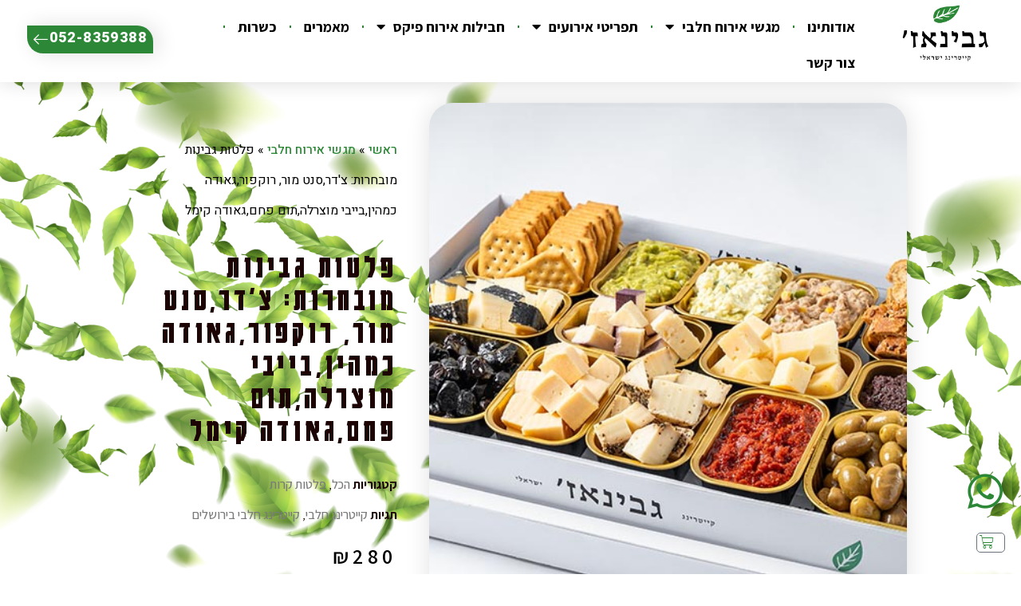

--- FILE ---
content_type: text/html; charset=UTF-8
request_url: https://gvinazz.co.il/product/%D7%A4%D7%9C%D7%98%D7%95%D7%AA-%D7%92%D7%91%D7%99%D7%A0%D7%95%D7%AA/
body_size: 25856
content:
<!doctype html>
<html dir="rtl" lang="he-IL">
<head>
	<meta charset="UTF-8">
	<meta name="viewport" content="width=device-width, initial-scale=1">
	<link rel="profile" href="https://gmpg.org/xfn/11">
	<meta name='robots' content='index, follow, max-image-preview:large, max-snippet:-1, max-video-preview:-1' />

	<!-- This site is optimized with the Yoast SEO plugin v24.3 - https://yoast.com/wordpress/plugins/seo/ -->
	<title>פלטות גבינות לאירוח – מגשי גבינה יוקרתיים מבית גבינאז&#039;</title>
	<meta name="description" content="מבחר פלטות גבינות עשירות לאירוח ביתי, פגישות או אירועים. גבינות משובחות, סידור מרהיב, כשרות מלאה וטעמים מרגשים." />
	<link rel="canonical" href="https://gvinazz.co.il/product/פלטות-גבינות/" />
	<meta property="og:locale" content="he_IL" />
	<meta property="og:type" content="article" />
	<meta property="og:title" content="פלטות גבינות לאירוח – מגשי גבינה יוקרתיים מבית גבינאז&#039;" />
	<meta property="og:description" content="מבחר פלטות גבינות עשירות לאירוח ביתי, פגישות או אירועים. גבינות משובחות, סידור מרהיב, כשרות מלאה וטעמים מרגשים." />
	<meta property="og:url" content="https://gvinazz.co.il/product/פלטות-גבינות/" />
	<meta property="og:site_name" content="קייטרינג גבינאז׳" />
	<meta property="article:modified_time" content="2025-12-03T10:12:37+00:00" />
	<meta property="og:image" content="https://gvinazz.co.il/wp-content/uploads/2024/12/0058_פלטת-גבינות-_צ_דרסנט-מוררוקפורגאודה-כמהיןבייבי-מוצרלהתום-פחם-גאודה-קימל-280-שח.jpg.jpg" />
	<meta property="og:image:width" content="1000" />
	<meta property="og:image:height" content="667" />
	<meta property="og:image:type" content="image/jpeg" />
	<meta name="twitter:card" content="summary_large_image" />
	<script type="application/ld+json" class="yoast-schema-graph">{"@context":"https://schema.org","@graph":[{"@type":["WebPage","ItemPage"],"@id":"https://gvinazz.co.il/product/%d7%a4%d7%9c%d7%98%d7%95%d7%aa-%d7%92%d7%91%d7%99%d7%a0%d7%95%d7%aa/","url":"https://gvinazz.co.il/product/%d7%a4%d7%9c%d7%98%d7%95%d7%aa-%d7%92%d7%91%d7%99%d7%a0%d7%95%d7%aa/","name":"פלטות גבינות לאירוח – מגשי גבינה יוקרתיים מבית גבינאז'","isPartOf":{"@id":"https://gvinazz.co.il/#website"},"primaryImageOfPage":{"@id":"https://gvinazz.co.il/product/%d7%a4%d7%9c%d7%98%d7%95%d7%aa-%d7%92%d7%91%d7%99%d7%a0%d7%95%d7%aa/#primaryimage"},"image":{"@id":"https://gvinazz.co.il/product/%d7%a4%d7%9c%d7%98%d7%95%d7%aa-%d7%92%d7%91%d7%99%d7%a0%d7%95%d7%aa/#primaryimage"},"thumbnailUrl":"https://gvinazz.co.il/wp-content/uploads/2024/12/0058_פלטת-גבינות-_צ_דרסנט-מוררוקפורגאודה-כמהיןבייבי-מוצרלהתום-פחם-גאודה-קימל-280-שח.jpg.jpg","datePublished":"2018-03-22T16:18:26+00:00","dateModified":"2025-12-03T10:12:37+00:00","description":"מבחר פלטות גבינות עשירות לאירוח ביתי, פגישות או אירועים. גבינות משובחות, סידור מרהיב, כשרות מלאה וטעמים מרגשים.","breadcrumb":{"@id":"https://gvinazz.co.il/product/%d7%a4%d7%9c%d7%98%d7%95%d7%aa-%d7%92%d7%91%d7%99%d7%a0%d7%95%d7%aa/#breadcrumb"},"inLanguage":"he-IL","potentialAction":[{"@type":"ReadAction","target":["https://gvinazz.co.il/product/%d7%a4%d7%9c%d7%98%d7%95%d7%aa-%d7%92%d7%91%d7%99%d7%a0%d7%95%d7%aa/"]}]},{"@type":"ImageObject","inLanguage":"he-IL","@id":"https://gvinazz.co.il/product/%d7%a4%d7%9c%d7%98%d7%95%d7%aa-%d7%92%d7%91%d7%99%d7%a0%d7%95%d7%aa/#primaryimage","url":"https://gvinazz.co.il/wp-content/uploads/2024/12/0058_פלטת-גבינות-_צ_דרסנט-מוררוקפורגאודה-כמהיןבייבי-מוצרלהתום-פחם-גאודה-קימל-280-שח.jpg.jpg","contentUrl":"https://gvinazz.co.il/wp-content/uploads/2024/12/0058_פלטת-גבינות-_צ_דרסנט-מוררוקפורגאודה-כמהיןבייבי-מוצרלהתום-פחם-גאודה-קימל-280-שח.jpg.jpg","width":1000,"height":667},{"@type":"BreadcrumbList","@id":"https://gvinazz.co.il/product/%d7%a4%d7%9c%d7%98%d7%95%d7%aa-%d7%92%d7%91%d7%99%d7%a0%d7%95%d7%aa/#breadcrumb","itemListElement":[{"@type":"ListItem","position":1,"name":"ראשי","item":"https://gvinazz.co.il/"},{"@type":"ListItem","position":2,"name":"מגשי אירוח חלבי","item":"https://gvinazz.co.il/%d7%9e%d7%92%d7%a9%d7%99-%d7%90%d7%99%d7%a8%d7%95%d7%97/"},{"@type":"ListItem","position":3,"name":"פלטות גבינות מובחרות: צ'דר,סנט מור, רוקפור,גאודה כמהין,בייבי מוצרלה,תום פחם,גאודה קימל"}]},{"@type":"WebSite","@id":"https://gvinazz.co.il/#website","url":"https://gvinazz.co.il/","name":"קייטרינג גבינאז׳","description":"קייטרינג חלבי כשר בירושלים","publisher":{"@id":"https://gvinazz.co.il/#organization"},"potentialAction":[{"@type":"SearchAction","target":{"@type":"EntryPoint","urlTemplate":"https://gvinazz.co.il/?s={search_term_string}"},"query-input":{"@type":"PropertyValueSpecification","valueRequired":true,"valueName":"search_term_string"}}],"inLanguage":"he-IL"},{"@type":"Organization","@id":"https://gvinazz.co.il/#organization","name":"קייטרינג גבינאז'","alternateName":"קייטרינג חלבי כשר בירושלים","url":"https://gvinazz.co.il/","logo":{"@type":"ImageObject","inLanguage":"he-IL","@id":"https://gvinazz.co.il/#/schema/logo/image/","url":"https://gvinazz.co.il/wp-content/uploads/2024/09/logo_gvinage400.jpg","contentUrl":"https://gvinazz.co.il/wp-content/uploads/2024/09/logo_gvinage400.jpg","width":400,"height":277,"caption":"קייטרינג גבינאז'"},"image":{"@id":"https://gvinazz.co.il/#/schema/logo/image/"}}]}</script>
	<!-- / Yoast SEO plugin. -->


<link rel="alternate" type="application/rss+xml" title="קייטרינג גבינאז׳ &laquo; פיד‏" href="https://gvinazz.co.il/feed/" />
<link rel="alternate" type="application/rss+xml" title="קייטרינג גבינאז׳ &laquo; פיד תגובות‏" href="https://gvinazz.co.il/comments/feed/" />
<link rel="alternate" title="oEmbed (JSON)" type="application/json+oembed" href="https://gvinazz.co.il/wp-json/oembed/1.0/embed?url=https%3A%2F%2Fgvinazz.co.il%2Fproduct%2F%25d7%25a4%25d7%259c%25d7%2598%25d7%2595%25d7%25aa-%25d7%2592%25d7%2591%25d7%2599%25d7%25a0%25d7%2595%25d7%25aa%2F" />
<link rel="alternate" title="oEmbed (XML)" type="text/xml+oembed" href="https://gvinazz.co.il/wp-json/oembed/1.0/embed?url=https%3A%2F%2Fgvinazz.co.il%2Fproduct%2F%25d7%25a4%25d7%259c%25d7%2598%25d7%2595%25d7%25aa-%25d7%2592%25d7%2591%25d7%2599%25d7%25a0%25d7%2595%25d7%25aa%2F&#038;format=xml" />
		<!-- This site uses the Google Analytics by MonsterInsights plugin v9.2.4 - Using Analytics tracking - https://www.monsterinsights.com/ -->
		<!-- Note: MonsterInsights is not currently configured on this site. The site owner needs to authenticate with Google Analytics in the MonsterInsights settings panel. -->
					<!-- No tracking code set -->
				<!-- / Google Analytics by MonsterInsights -->
		<style id='wp-img-auto-sizes-contain-inline-css'>
img:is([sizes=auto i],[sizes^="auto," i]){contain-intrinsic-size:3000px 1500px}
/*# sourceURL=wp-img-auto-sizes-contain-inline-css */
</style>
<style id='wp-emoji-styles-inline-css'>

	img.wp-smiley, img.emoji {
		display: inline !important;
		border: none !important;
		box-shadow: none !important;
		height: 1em !important;
		width: 1em !important;
		margin: 0 0.07em !important;
		vertical-align: -0.1em !important;
		background: none !important;
		padding: 0 !important;
	}
/*# sourceURL=wp-emoji-styles-inline-css */
</style>
<link rel='stylesheet' id='wp-block-library-rtl-css' href='https://gvinazz.co.il/wp-includes/css/dist/block-library/style-rtl.min.css?ver=6.9' media='all' />
<link rel='stylesheet' id='wc-blocks-style-rtl-css' href='https://gvinazz.co.il/wp-content/plugins/woocommerce/assets/client/blocks/wc-blocks-rtl.css?ver=wc-10.4.3' media='all' />
<style id='global-styles-inline-css'>
:root{--wp--preset--aspect-ratio--square: 1;--wp--preset--aspect-ratio--4-3: 4/3;--wp--preset--aspect-ratio--3-4: 3/4;--wp--preset--aspect-ratio--3-2: 3/2;--wp--preset--aspect-ratio--2-3: 2/3;--wp--preset--aspect-ratio--16-9: 16/9;--wp--preset--aspect-ratio--9-16: 9/16;--wp--preset--color--black: #000000;--wp--preset--color--cyan-bluish-gray: #abb8c3;--wp--preset--color--white: #ffffff;--wp--preset--color--pale-pink: #f78da7;--wp--preset--color--vivid-red: #cf2e2e;--wp--preset--color--luminous-vivid-orange: #ff6900;--wp--preset--color--luminous-vivid-amber: #fcb900;--wp--preset--color--light-green-cyan: #7bdcb5;--wp--preset--color--vivid-green-cyan: #00d084;--wp--preset--color--pale-cyan-blue: #8ed1fc;--wp--preset--color--vivid-cyan-blue: #0693e3;--wp--preset--color--vivid-purple: #9b51e0;--wp--preset--gradient--vivid-cyan-blue-to-vivid-purple: linear-gradient(135deg,rgb(6,147,227) 0%,rgb(155,81,224) 100%);--wp--preset--gradient--light-green-cyan-to-vivid-green-cyan: linear-gradient(135deg,rgb(122,220,180) 0%,rgb(0,208,130) 100%);--wp--preset--gradient--luminous-vivid-amber-to-luminous-vivid-orange: linear-gradient(135deg,rgb(252,185,0) 0%,rgb(255,105,0) 100%);--wp--preset--gradient--luminous-vivid-orange-to-vivid-red: linear-gradient(135deg,rgb(255,105,0) 0%,rgb(207,46,46) 100%);--wp--preset--gradient--very-light-gray-to-cyan-bluish-gray: linear-gradient(135deg,rgb(238,238,238) 0%,rgb(169,184,195) 100%);--wp--preset--gradient--cool-to-warm-spectrum: linear-gradient(135deg,rgb(74,234,220) 0%,rgb(151,120,209) 20%,rgb(207,42,186) 40%,rgb(238,44,130) 60%,rgb(251,105,98) 80%,rgb(254,248,76) 100%);--wp--preset--gradient--blush-light-purple: linear-gradient(135deg,rgb(255,206,236) 0%,rgb(152,150,240) 100%);--wp--preset--gradient--blush-bordeaux: linear-gradient(135deg,rgb(254,205,165) 0%,rgb(254,45,45) 50%,rgb(107,0,62) 100%);--wp--preset--gradient--luminous-dusk: linear-gradient(135deg,rgb(255,203,112) 0%,rgb(199,81,192) 50%,rgb(65,88,208) 100%);--wp--preset--gradient--pale-ocean: linear-gradient(135deg,rgb(255,245,203) 0%,rgb(182,227,212) 50%,rgb(51,167,181) 100%);--wp--preset--gradient--electric-grass: linear-gradient(135deg,rgb(202,248,128) 0%,rgb(113,206,126) 100%);--wp--preset--gradient--midnight: linear-gradient(135deg,rgb(2,3,129) 0%,rgb(40,116,252) 100%);--wp--preset--font-size--small: 13px;--wp--preset--font-size--medium: 20px;--wp--preset--font-size--large: 36px;--wp--preset--font-size--x-large: 42px;--wp--preset--spacing--20: 0.44rem;--wp--preset--spacing--30: 0.67rem;--wp--preset--spacing--40: 1rem;--wp--preset--spacing--50: 1.5rem;--wp--preset--spacing--60: 2.25rem;--wp--preset--spacing--70: 3.38rem;--wp--preset--spacing--80: 5.06rem;--wp--preset--shadow--natural: 6px 6px 9px rgba(0, 0, 0, 0.2);--wp--preset--shadow--deep: 12px 12px 50px rgba(0, 0, 0, 0.4);--wp--preset--shadow--sharp: 6px 6px 0px rgba(0, 0, 0, 0.2);--wp--preset--shadow--outlined: 6px 6px 0px -3px rgb(255, 255, 255), 6px 6px rgb(0, 0, 0);--wp--preset--shadow--crisp: 6px 6px 0px rgb(0, 0, 0);}:where(.is-layout-flex){gap: 0.5em;}:where(.is-layout-grid){gap: 0.5em;}body .is-layout-flex{display: flex;}.is-layout-flex{flex-wrap: wrap;align-items: center;}.is-layout-flex > :is(*, div){margin: 0;}body .is-layout-grid{display: grid;}.is-layout-grid > :is(*, div){margin: 0;}:where(.wp-block-columns.is-layout-flex){gap: 2em;}:where(.wp-block-columns.is-layout-grid){gap: 2em;}:where(.wp-block-post-template.is-layout-flex){gap: 1.25em;}:where(.wp-block-post-template.is-layout-grid){gap: 1.25em;}.has-black-color{color: var(--wp--preset--color--black) !important;}.has-cyan-bluish-gray-color{color: var(--wp--preset--color--cyan-bluish-gray) !important;}.has-white-color{color: var(--wp--preset--color--white) !important;}.has-pale-pink-color{color: var(--wp--preset--color--pale-pink) !important;}.has-vivid-red-color{color: var(--wp--preset--color--vivid-red) !important;}.has-luminous-vivid-orange-color{color: var(--wp--preset--color--luminous-vivid-orange) !important;}.has-luminous-vivid-amber-color{color: var(--wp--preset--color--luminous-vivid-amber) !important;}.has-light-green-cyan-color{color: var(--wp--preset--color--light-green-cyan) !important;}.has-vivid-green-cyan-color{color: var(--wp--preset--color--vivid-green-cyan) !important;}.has-pale-cyan-blue-color{color: var(--wp--preset--color--pale-cyan-blue) !important;}.has-vivid-cyan-blue-color{color: var(--wp--preset--color--vivid-cyan-blue) !important;}.has-vivid-purple-color{color: var(--wp--preset--color--vivid-purple) !important;}.has-black-background-color{background-color: var(--wp--preset--color--black) !important;}.has-cyan-bluish-gray-background-color{background-color: var(--wp--preset--color--cyan-bluish-gray) !important;}.has-white-background-color{background-color: var(--wp--preset--color--white) !important;}.has-pale-pink-background-color{background-color: var(--wp--preset--color--pale-pink) !important;}.has-vivid-red-background-color{background-color: var(--wp--preset--color--vivid-red) !important;}.has-luminous-vivid-orange-background-color{background-color: var(--wp--preset--color--luminous-vivid-orange) !important;}.has-luminous-vivid-amber-background-color{background-color: var(--wp--preset--color--luminous-vivid-amber) !important;}.has-light-green-cyan-background-color{background-color: var(--wp--preset--color--light-green-cyan) !important;}.has-vivid-green-cyan-background-color{background-color: var(--wp--preset--color--vivid-green-cyan) !important;}.has-pale-cyan-blue-background-color{background-color: var(--wp--preset--color--pale-cyan-blue) !important;}.has-vivid-cyan-blue-background-color{background-color: var(--wp--preset--color--vivid-cyan-blue) !important;}.has-vivid-purple-background-color{background-color: var(--wp--preset--color--vivid-purple) !important;}.has-black-border-color{border-color: var(--wp--preset--color--black) !important;}.has-cyan-bluish-gray-border-color{border-color: var(--wp--preset--color--cyan-bluish-gray) !important;}.has-white-border-color{border-color: var(--wp--preset--color--white) !important;}.has-pale-pink-border-color{border-color: var(--wp--preset--color--pale-pink) !important;}.has-vivid-red-border-color{border-color: var(--wp--preset--color--vivid-red) !important;}.has-luminous-vivid-orange-border-color{border-color: var(--wp--preset--color--luminous-vivid-orange) !important;}.has-luminous-vivid-amber-border-color{border-color: var(--wp--preset--color--luminous-vivid-amber) !important;}.has-light-green-cyan-border-color{border-color: var(--wp--preset--color--light-green-cyan) !important;}.has-vivid-green-cyan-border-color{border-color: var(--wp--preset--color--vivid-green-cyan) !important;}.has-pale-cyan-blue-border-color{border-color: var(--wp--preset--color--pale-cyan-blue) !important;}.has-vivid-cyan-blue-border-color{border-color: var(--wp--preset--color--vivid-cyan-blue) !important;}.has-vivid-purple-border-color{border-color: var(--wp--preset--color--vivid-purple) !important;}.has-vivid-cyan-blue-to-vivid-purple-gradient-background{background: var(--wp--preset--gradient--vivid-cyan-blue-to-vivid-purple) !important;}.has-light-green-cyan-to-vivid-green-cyan-gradient-background{background: var(--wp--preset--gradient--light-green-cyan-to-vivid-green-cyan) !important;}.has-luminous-vivid-amber-to-luminous-vivid-orange-gradient-background{background: var(--wp--preset--gradient--luminous-vivid-amber-to-luminous-vivid-orange) !important;}.has-luminous-vivid-orange-to-vivid-red-gradient-background{background: var(--wp--preset--gradient--luminous-vivid-orange-to-vivid-red) !important;}.has-very-light-gray-to-cyan-bluish-gray-gradient-background{background: var(--wp--preset--gradient--very-light-gray-to-cyan-bluish-gray) !important;}.has-cool-to-warm-spectrum-gradient-background{background: var(--wp--preset--gradient--cool-to-warm-spectrum) !important;}.has-blush-light-purple-gradient-background{background: var(--wp--preset--gradient--blush-light-purple) !important;}.has-blush-bordeaux-gradient-background{background: var(--wp--preset--gradient--blush-bordeaux) !important;}.has-luminous-dusk-gradient-background{background: var(--wp--preset--gradient--luminous-dusk) !important;}.has-pale-ocean-gradient-background{background: var(--wp--preset--gradient--pale-ocean) !important;}.has-electric-grass-gradient-background{background: var(--wp--preset--gradient--electric-grass) !important;}.has-midnight-gradient-background{background: var(--wp--preset--gradient--midnight) !important;}.has-small-font-size{font-size: var(--wp--preset--font-size--small) !important;}.has-medium-font-size{font-size: var(--wp--preset--font-size--medium) !important;}.has-large-font-size{font-size: var(--wp--preset--font-size--large) !important;}.has-x-large-font-size{font-size: var(--wp--preset--font-size--x-large) !important;}
/*# sourceURL=global-styles-inline-css */
</style>

<style id='classic-theme-styles-inline-css'>
/*! This file is auto-generated */
.wp-block-button__link{color:#fff;background-color:#32373c;border-radius:9999px;box-shadow:none;text-decoration:none;padding:calc(.667em + 2px) calc(1.333em + 2px);font-size:1.125em}.wp-block-file__button{background:#32373c;color:#fff;text-decoration:none}
/*# sourceURL=/wp-includes/css/classic-themes.min.css */
</style>
<link rel='stylesheet' id='contact-form-7-css' href='https://gvinazz.co.il/wp-content/plugins/contact-form-7/includes/css/styles.css?ver=6.0.3' media='all' />
<link rel='stylesheet' id='contact-form-7-rtl-css' href='https://gvinazz.co.il/wp-content/plugins/contact-form-7/includes/css/styles-rtl.css?ver=6.0.3' media='all' />
<link rel='stylesheet' id='formcraft-common-css' href='https://gvinazz.co.il/wp-content/plugins/formcraft3/dist/formcraft-common.css?ver=3.5.4' media='all' />
<link rel='stylesheet' id='formcraft-form-css' href='https://gvinazz.co.il/wp-content/plugins/formcraft3/dist/form.css?ver=3.5.4' media='all' />
<link rel='stylesheet' id='photoswipe-css' href='https://gvinazz.co.il/wp-content/plugins/woocommerce/assets/css/photoswipe/photoswipe.min.css?ver=10.4.3' media='all' />
<link rel='stylesheet' id='photoswipe-default-skin-css' href='https://gvinazz.co.il/wp-content/plugins/woocommerce/assets/css/photoswipe/default-skin/default-skin.min.css?ver=10.4.3' media='all' />
<link rel='stylesheet' id='woocommerce-layout-rtl-css' href='https://gvinazz.co.il/wp-content/plugins/woocommerce/assets/css/woocommerce-layout-rtl.css?ver=10.4.3' media='all' />
<link rel='stylesheet' id='woocommerce-smallscreen-rtl-css' href='https://gvinazz.co.il/wp-content/plugins/woocommerce/assets/css/woocommerce-smallscreen-rtl.css?ver=10.4.3' media='only screen and (max-width: 768px)' />
<link rel='stylesheet' id='woocommerce-general-rtl-css' href='https://gvinazz.co.il/wp-content/plugins/woocommerce/assets/css/woocommerce-rtl.css?ver=10.4.3' media='all' />
<style id='woocommerce-inline-inline-css'>
.woocommerce form .form-row .required { visibility: visible; }
/*# sourceURL=woocommerce-inline-inline-css */
</style>
<link rel='stylesheet' id='hello-elementor-css' href='https://gvinazz.co.il/wp-content/themes/hello-elementor/style.min.css?ver=3.1.1' media='all' />
<link rel='stylesheet' id='hello-elementor-theme-style-css' href='https://gvinazz.co.il/wp-content/themes/hello-elementor/theme.min.css?ver=3.1.1' media='all' />
<link rel='stylesheet' id='hello-elementor-header-footer-css' href='https://gvinazz.co.il/wp-content/themes/hello-elementor/header-footer.min.css?ver=3.1.1' media='all' />
<link rel='stylesheet' id='elementor-frontend-css' href='https://gvinazz.co.il/wp-content/plugins/elementor/assets/css/frontend-rtl.min.css?ver=3.27.6' media='all' />
<style id='elementor-frontend-inline-css'>
.elementor-7743 .elementor-element.elementor-element-9fa80dd:not(.elementor-motion-effects-element-type-background) > .elementor-widget-wrap, .elementor-7743 .elementor-element.elementor-element-9fa80dd > .elementor-widget-wrap > .elementor-motion-effects-container > .elementor-motion-effects-layer{background-image:url("https://gvinazz.co.il/wp-content/uploads/2024/12/0058_פלטת-גבינות-_צ_דרסנט-מוררוקפורגאודה-כמהיןבייבי-מוצרלהתום-פחם-גאודה-קימל-280-שח.jpg.jpg");}
/*# sourceURL=elementor-frontend-inline-css */
</style>
<link rel='stylesheet' id='elementor-post-8502-css' href='https://gvinazz.co.il/wp-content/uploads/elementor/css/post-8502.css?ver=1757926933' media='all' />
<link rel='stylesheet' id='widget-image-css' href='https://gvinazz.co.il/wp-content/plugins/elementor/assets/css/widget-image-rtl.min.css?ver=3.27.6' media='all' />
<link rel='stylesheet' id='widget-woocommerce-menu-cart-css' href='https://gvinazz.co.il/wp-content/plugins/elementor-pro/assets/css/widget-woocommerce-menu-cart-rtl.min.css?ver=3.27.0' media='all' />
<link rel='stylesheet' id='widget-nav-menu-css' href='https://gvinazz.co.il/wp-content/plugins/elementor-pro/assets/css/widget-nav-menu-rtl.min.css?ver=3.27.0' media='all' />
<link rel='stylesheet' id='e-sticky-css' href='https://gvinazz.co.il/wp-content/plugins/elementor-pro/assets/css/modules/sticky.min.css?ver=3.27.0' media='all' />
<link rel='stylesheet' id='widget-heading-css' href='https://gvinazz.co.il/wp-content/plugins/elementor/assets/css/widget-heading-rtl.min.css?ver=3.27.6' media='all' />
<link rel='stylesheet' id='widget-icon-list-css' href='https://gvinazz.co.il/wp-content/plugins/elementor/assets/css/widget-icon-list-rtl.min.css?ver=3.27.6' media='all' />
<link rel='stylesheet' id='widget-text-editor-css' href='https://gvinazz.co.il/wp-content/plugins/elementor/assets/css/widget-text-editor-rtl.min.css?ver=3.27.6' media='all' />
<link rel='stylesheet' id='widget-form-css' href='https://gvinazz.co.il/wp-content/plugins/elementor-pro/assets/css/widget-form-rtl.min.css?ver=3.27.0' media='all' />
<link rel='stylesheet' id='widget-social-icons-css' href='https://gvinazz.co.il/wp-content/plugins/elementor/assets/css/widget-social-icons-rtl.min.css?ver=3.27.6' media='all' />
<link rel='stylesheet' id='e-apple-webkit-css' href='https://gvinazz.co.il/wp-content/plugins/elementor/assets/css/conditionals/apple-webkit.min.css?ver=3.27.6' media='all' />
<link rel='stylesheet' id='widget-spacer-css' href='https://gvinazz.co.il/wp-content/plugins/elementor/assets/css/widget-spacer-rtl.min.css?ver=3.27.6' media='all' />
<link rel='stylesheet' id='widget-breadcrumbs-css' href='https://gvinazz.co.il/wp-content/plugins/elementor-pro/assets/css/widget-breadcrumbs-rtl.min.css?ver=3.27.0' media='all' />
<link rel='stylesheet' id='e-animation-fadeIn-css' href='https://gvinazz.co.il/wp-content/plugins/elementor/assets/lib/animations/styles/fadeIn.min.css?ver=3.27.6' media='all' />
<link rel='stylesheet' id='widget-woocommerce-product-meta-css' href='https://gvinazz.co.il/wp-content/plugins/elementor-pro/assets/css/widget-woocommerce-product-meta-rtl.min.css?ver=3.27.0' media='all' />
<link rel='stylesheet' id='widget-woocommerce-product-price-css' href='https://gvinazz.co.il/wp-content/plugins/elementor-pro/assets/css/widget-woocommerce-product-price-rtl.min.css?ver=3.27.0' media='all' />
<link rel='stylesheet' id='widget-woocommerce-product-add-to-cart-css' href='https://gvinazz.co.il/wp-content/plugins/elementor-pro/assets/css/widget-woocommerce-product-add-to-cart-rtl.min.css?ver=3.27.0' media='all' />
<link rel='stylesheet' id='widget-woocommerce-product-data-tabs-css' href='https://gvinazz.co.il/wp-content/plugins/elementor-pro/assets/css/widget-woocommerce-product-data-tabs-rtl.min.css?ver=3.27.0' media='all' />
<link rel='stylesheet' id='widget-woocommerce-products-css' href='https://gvinazz.co.il/wp-content/plugins/elementor-pro/assets/css/widget-woocommerce-products-rtl.min.css?ver=3.27.0' media='all' />
<link rel='stylesheet' id='elementor-icons-css' href='https://gvinazz.co.il/wp-content/plugins/elementor/assets/lib/eicons/css/elementor-icons.min.css?ver=5.35.0' media='all' />
<link rel='stylesheet' id='elementor-post-7668-css' href='https://gvinazz.co.il/wp-content/uploads/elementor/css/post-7668.css?ver=1757928410' media='all' />
<link rel='stylesheet' id='elementor-post-8690-css' href='https://gvinazz.co.il/wp-content/uploads/elementor/css/post-8690.css?ver=1765976711' media='all' />
<link rel='stylesheet' id='elementor-post-7743-css' href='https://gvinazz.co.il/wp-content/uploads/elementor/css/post-7743.css?ver=1757926971' media='all' />
<link rel='stylesheet' id='ekit-widget-styles-css' href='https://gvinazz.co.il/wp-content/plugins/elementskit-lite/widgets/init/assets/css/widget-styles.css?ver=3.3.9' media='all' />
<link rel='stylesheet' id='ekit-responsive-css' href='https://gvinazz.co.il/wp-content/plugins/elementskit-lite/widgets/init/assets/css/responsive.css?ver=3.3.9' media='all' />
<link rel='stylesheet' id='elementskit-rtl-css' href='https://gvinazz.co.il/wp-content/plugins/elementskit-lite/widgets/init/assets/css/rtl.css?ver=3.3.9' media='all' />
<link rel='stylesheet' id='google-fonts-1-css' href='https://fonts.googleapis.com/css?family=Heebo%3A100%2C100italic%2C200%2C200italic%2C300%2C300italic%2C400%2C400italic%2C500%2C500italic%2C600%2C600italic%2C700%2C700italic%2C800%2C800italic%2C900%2C900italic%7CAssistant%3A100%2C100italic%2C200%2C200italic%2C300%2C300italic%2C400%2C400italic%2C500%2C500italic%2C600%2C600italic%2C700%2C700italic%2C800%2C800italic%2C900%2C900italic%7CKarantina%3A100%2C100italic%2C200%2C200italic%2C300%2C300italic%2C400%2C400italic%2C500%2C500italic%2C600%2C600italic%2C700%2C700italic%2C800%2C800italic%2C900%2C900italic%7CJosefin+Sans%3A100%2C100italic%2C200%2C200italic%2C300%2C300italic%2C400%2C400italic%2C500%2C500italic%2C600%2C600italic%2C700%2C700italic%2C800%2C800italic%2C900%2C900italic&#038;display=auto&#038;subset=hebrew&#038;ver=6.9' media='all' />
<link rel='stylesheet' id='elementor-icons-shared-0-css' href='https://gvinazz.co.il/wp-content/plugins/elementor/assets/lib/font-awesome/css/fontawesome.min.css?ver=5.15.3' media='all' />
<link rel='stylesheet' id='elementor-icons-fa-solid-css' href='https://gvinazz.co.il/wp-content/plugins/elementor/assets/lib/font-awesome/css/solid.min.css?ver=5.15.3' media='all' />
<link rel='stylesheet' id='elementor-icons-ekiticons-css' href='https://gvinazz.co.il/wp-content/plugins/elementskit-lite/modules/elementskit-icon-pack/assets/css/ekiticons.css?ver=3.3.9' media='all' />
<link rel='stylesheet' id='elementor-icons-fa-brands-css' href='https://gvinazz.co.il/wp-content/plugins/elementor/assets/lib/font-awesome/css/brands.min.css?ver=5.15.3' media='all' />
<link rel="preconnect" href="https://fonts.gstatic.com/" crossorigin><script src="https://gvinazz.co.il/wp-includes/js/jquery/jquery.min.js?ver=3.7.1" id="jquery-core-js"></script>
<script src="https://gvinazz.co.il/wp-includes/js/jquery/jquery-migrate.min.js?ver=3.4.1" id="jquery-migrate-js"></script>
<script src="https://gvinazz.co.il/wp-content/plugins/woocommerce/assets/js/jquery-blockui/jquery.blockUI.min.js?ver=2.7.0-wc.10.4.3" id="wc-jquery-blockui-js" defer data-wp-strategy="defer"></script>
<script id="wc-add-to-cart-js-extra">
var wc_add_to_cart_params = {"ajax_url":"/wp-admin/admin-ajax.php","wc_ajax_url":"/?wc-ajax=%%endpoint%%","i18n_view_cart":"\u05de\u05e2\u05d1\u05e8 \u05dc\u05e1\u05dc \u05d4\u05e7\u05e0\u05d9\u05d5\u05ea","cart_url":"https://gvinazz.co.il/cart/","is_cart":"","cart_redirect_after_add":"no"};
//# sourceURL=wc-add-to-cart-js-extra
</script>
<script src="https://gvinazz.co.il/wp-content/plugins/woocommerce/assets/js/frontend/add-to-cart.min.js?ver=10.4.3" id="wc-add-to-cart-js" defer data-wp-strategy="defer"></script>
<script src="https://gvinazz.co.il/wp-content/plugins/woocommerce/assets/js/zoom/jquery.zoom.min.js?ver=1.7.21-wc.10.4.3" id="wc-zoom-js" defer data-wp-strategy="defer"></script>
<script src="https://gvinazz.co.il/wp-content/plugins/woocommerce/assets/js/flexslider/jquery.flexslider.min.js?ver=2.7.2-wc.10.4.3" id="wc-flexslider-js" defer data-wp-strategy="defer"></script>
<script src="https://gvinazz.co.il/wp-content/plugins/woocommerce/assets/js/photoswipe/photoswipe.min.js?ver=4.1.1-wc.10.4.3" id="wc-photoswipe-js" defer data-wp-strategy="defer"></script>
<script src="https://gvinazz.co.il/wp-content/plugins/woocommerce/assets/js/photoswipe/photoswipe-ui-default.min.js?ver=4.1.1-wc.10.4.3" id="wc-photoswipe-ui-default-js" defer data-wp-strategy="defer"></script>
<script id="wc-single-product-js-extra">
var wc_single_product_params = {"i18n_required_rating_text":"\u05d1\u05d7\u05e8 \u05d3\u05d9\u05e8\u05d5\u05d2","i18n_rating_options":["1 \u05de\u05ea\u05d5\u05da 5 \u05db\u05d5\u05db\u05d1\u05d9\u05dd","2 \u05de\u05ea\u05d5\u05da 5 \u05db\u05d5\u05db\u05d1\u05d9\u05dd","3 \u05de\u05ea\u05d5\u05da 5 \u05db\u05d5\u05db\u05d1\u05d9\u05dd","4 \u05de\u05ea\u05d5\u05da 5 \u05db\u05d5\u05db\u05d1\u05d9\u05dd","5 \u05de\u05ea\u05d5\u05da 5 \u05db\u05d5\u05db\u05d1\u05d9\u05dd"],"i18n_product_gallery_trigger_text":"\u05dc\u05d4\u05e6\u05d9\u05d2 \u05d0\u05ea \u05d2\u05dc\u05e8\u05d9\u05d9\u05ea \u05d4\u05ea\u05de\u05d5\u05e0\u05d5\u05ea \u05e2\u05dc \u05de\u05e1\u05da \u05de\u05dc\u05d0","review_rating_required":"yes","flexslider":{"rtl":true,"animation":"slide","smoothHeight":true,"directionNav":false,"controlNav":"thumbnails","slideshow":false,"animationSpeed":500,"animationLoop":false,"allowOneSlide":false},"zoom_enabled":"1","zoom_options":[],"photoswipe_enabled":"1","photoswipe_options":{"shareEl":false,"closeOnScroll":false,"history":false,"hideAnimationDuration":0,"showAnimationDuration":0},"flexslider_enabled":"1"};
//# sourceURL=wc-single-product-js-extra
</script>
<script src="https://gvinazz.co.il/wp-content/plugins/woocommerce/assets/js/frontend/single-product.min.js?ver=10.4.3" id="wc-single-product-js" defer data-wp-strategy="defer"></script>
<script src="https://gvinazz.co.il/wp-content/plugins/woocommerce/assets/js/js-cookie/js.cookie.min.js?ver=2.1.4-wc.10.4.3" id="wc-js-cookie-js" defer data-wp-strategy="defer"></script>
<script id="woocommerce-js-extra">
var woocommerce_params = {"ajax_url":"/wp-admin/admin-ajax.php","wc_ajax_url":"/?wc-ajax=%%endpoint%%","i18n_password_show":"\u05dc\u05d4\u05e6\u05d9\u05d2 \u05e1\u05d9\u05e1\u05de\u05d4","i18n_password_hide":"\u05dc\u05d4\u05e1\u05ea\u05d9\u05e8 \u05e1\u05d9\u05e1\u05de\u05d4"};
//# sourceURL=woocommerce-js-extra
</script>
<script src="https://gvinazz.co.il/wp-content/plugins/woocommerce/assets/js/frontend/woocommerce.min.js?ver=10.4.3" id="woocommerce-js" defer data-wp-strategy="defer"></script>
<link rel="https://api.w.org/" href="https://gvinazz.co.il/wp-json/" /><link rel="alternate" title="JSON" type="application/json" href="https://gvinazz.co.il/wp-json/wp/v2/product/6870" /><link rel="EditURI" type="application/rsd+xml" title="RSD" href="https://gvinazz.co.il/xmlrpc.php?rsd" />
<meta name="generator" content="WordPress 6.9" />
<meta name="generator" content="WooCommerce 10.4.3" />
<link rel='shortlink' href='https://gvinazz.co.il/?p=6870' />
	<noscript><style>.woocommerce-product-gallery{ opacity: 1 !important; }</style></noscript>
	<meta name="generator" content="Elementor 3.27.6; features: additional_custom_breakpoints; settings: css_print_method-external, google_font-enabled, font_display-auto">
<!-- Meta Pixel Code -->
<script>
!function(f,b,e,v,n,t,s)
{if(f.fbq)return;n=f.fbq=function(){n.callMethod?
n.callMethod.apply(n,arguments):n.queue.push(arguments)};
if(!f._fbq)f._fbq=n;n.push=n;n.loaded=!0;n.version='2.0';
n.queue=[];t=b.createElement(e);t.async=!0;
t.src=v;s=b.getElementsByTagName(e)[0];
s.parentNode.insertBefore(t,s)}(window, document,'script',
'https://connect.facebook.net/en_US/fbevents.js');
fbq('init', '576110978603566');
fbq('track', 'PageView');
</script>
<noscript><img height="1" width="1" style="display:none"
src="https://www.facebook.com/tr?id=576110978603566&ev=PageView&noscript=1"
/></noscript>
<!-- End Meta Pixel Code -->
			<style>
				.e-con.e-parent:nth-of-type(n+4):not(.e-lazyloaded):not(.e-no-lazyload),
				.e-con.e-parent:nth-of-type(n+4):not(.e-lazyloaded):not(.e-no-lazyload) * {
					background-image: none !important;
				}
				@media screen and (max-height: 1024px) {
					.e-con.e-parent:nth-of-type(n+3):not(.e-lazyloaded):not(.e-no-lazyload),
					.e-con.e-parent:nth-of-type(n+3):not(.e-lazyloaded):not(.e-no-lazyload) * {
						background-image: none !important;
					}
				}
				@media screen and (max-height: 640px) {
					.e-con.e-parent:nth-of-type(n+2):not(.e-lazyloaded):not(.e-no-lazyload),
					.e-con.e-parent:nth-of-type(n+2):not(.e-lazyloaded):not(.e-no-lazyload) * {
						background-image: none !important;
					}
				}
			</style>
			<!-- Google Tag Manager -->
<script>(function(w,d,s,l,i){w[l]=w[l]||[];w[l].push({'gtm.start':
new Date().getTime(),event:'gtm.js'});var f=d.getElementsByTagName(s)[0],
j=d.createElement(s),dl=l!='dataLayer'?'&l='+l:'';j.async=true;j.src=
'https://www.googletagmanager.com/gtm.js?id='+i+dl;f.parentNode.insertBefore(j,f);
})(window,document,'script','dataLayer','GTM-54LC2646');</script>
<!-- End Google Tag Manager --><link rel="icon" href="https://gvinazz.co.il/wp-content/uploads/2024/11/cropped-le-32x32.png" sizes="32x32" />
<link rel="icon" href="https://gvinazz.co.il/wp-content/uploads/2024/11/cropped-le-192x192.png" sizes="192x192" />
<link rel="apple-touch-icon" href="https://gvinazz.co.il/wp-content/uploads/2024/11/cropped-le-180x180.png" />
<meta name="msapplication-TileImage" content="https://gvinazz.co.il/wp-content/uploads/2024/11/cropped-le-270x270.png" />
		<style id="wp-custom-css">
			.elementor-field-option a
{
	color: #fff !important;
}		</style>
		</head>
<body class="rtl wp-singular product-template-default single single-product postid-6870 wp-custom-logo wp-theme-hello-elementor theme-hello-elementor woocommerce woocommerce-page woocommerce-no-js elementor-default elementor-template-full-width elementor-kit-8502 elementor-page-7743">
<!-- Google Tag Manager (noscript) -->
<noscript><iframe src="https://www.googletagmanager.com/ns.html?id=GTM-54LC2646"
height="0" width="0" style="display:none;visibility:hidden"></iframe></noscript>
<!-- End Google Tag Manager (noscript) -->


<a class="skip-link screen-reader-text" href="#content">דלג לתוכן</a>

		<header data-elementor-type="header" data-elementor-id="7668" class="elementor elementor-7668 elementor-location-header" data-elementor-post-type="elementor_library">
					<header class="elementor-section elementor-top-section elementor-element elementor-element-5dbee13d elementor-section-content-middle elementor-reverse-mobile elementor-section-boxed elementor-section-height-default elementor-section-height-default" data-id="5dbee13d" data-element_type="section" data-settings="{&quot;background_background&quot;:&quot;classic&quot;,&quot;sticky&quot;:&quot;top&quot;,&quot;sticky_on&quot;:[&quot;desktop&quot;,&quot;tablet&quot;,&quot;mobile&quot;],&quot;sticky_offset&quot;:0,&quot;sticky_effects_offset&quot;:0,&quot;sticky_anchor_link_offset&quot;:0}">
						<div class="elementor-container elementor-column-gap-no">
					<div class="elementor-column elementor-col-25 elementor-top-column elementor-element elementor-element-5a21690d" data-id="5a21690d" data-element_type="column">
			<div class="elementor-widget-wrap elementor-element-populated">
						<div class="elementor-element elementor-element-5fed0308 elementor-widget elementor-widget-theme-site-logo elementor-widget-image" data-id="5fed0308" data-element_type="widget" data-widget_type="theme-site-logo.default">
											<a href="https://gvinazz.co.il">
			<img fetchpriority="high" width="400" height="277" src="https://gvinazz.co.il/wp-content/uploads/2024/09/logo_gvinage400.jpg" class="attachment-full size-full wp-image-8480" alt="זהו הלוגו הראשי. לחץ כאן כדי לעבור לדף הראשי. כדי לנווט באתר, השתמש במקשי &quot;Tab&quot; ו-&quot;Space&quot;." srcset="https://gvinazz.co.il/wp-content/uploads/2024/09/logo_gvinage400.jpg 400w, https://gvinazz.co.il/wp-content/uploads/2024/09/logo_gvinage400-300x208.jpg 300w" sizes="(max-width: 400px) 100vw, 400px" />				</a>
											</div>
				<div class="elementor-element elementor-element-e6e6faa elementor-menu-cart--empty-indicator-hide elementor-widget__width-initial elementor-fixed toggle-icon--cart-light elementor-menu-cart--items-indicator-bubble elementor-menu-cart--cart-type-side-cart elementor-menu-cart--show-remove-button-yes elementor-widget elementor-widget-woocommerce-menu-cart" data-id="e6e6faa" data-element_type="widget" data-settings="{&quot;_position&quot;:&quot;fixed&quot;,&quot;automatically_open_cart&quot;:&quot;yes&quot;,&quot;cart_type&quot;:&quot;side-cart&quot;,&quot;open_cart&quot;:&quot;click&quot;}" data-widget_type="woocommerce-menu-cart.default">
							<div class="elementor-menu-cart__wrapper">
							<div class="elementor-menu-cart__toggle_wrapper">
					<div class="elementor-menu-cart__container elementor-lightbox" aria-hidden="true">
						<div class="elementor-menu-cart__main" aria-hidden="true">
									<div class="elementor-menu-cart__close-button">
					</div>
									<div class="widget_shopping_cart_content">
															</div>
						</div>
					</div>
							<div class="elementor-menu-cart__toggle elementor-button-wrapper">
			<a id="elementor-menu-cart__toggle_button" href="#" class="elementor-menu-cart__toggle_button elementor-button elementor-size-sm" aria-expanded="false">
				<span class="elementor-button-text"><span class="woocommerce-Price-amount amount"><bdi><span class="woocommerce-Price-currencySymbol">&#8362;</span>0</bdi></span></span>
				<span class="elementor-button-icon">
					<span class="elementor-button-icon-qty" data-counter="0">0</span>
					<i class="eicon-cart-light"></i>					<span class="elementor-screen-only">עגלת קניות</span>
				</span>
			</a>
		</div>
						</div>
					</div> <!-- close elementor-menu-cart__wrapper -->
						</div>
					</div>
		</div>
				<div class="elementor-column elementor-col-50 elementor-top-column elementor-element elementor-element-4b409f00" data-id="4b409f00" data-element_type="column">
			<div class="elementor-widget-wrap elementor-element-populated">
						<div class="elementor-element elementor-element-41206a87 elementor-nav-menu__align-start elementor-nav-menu--stretch add__tabindex elementor-nav-menu--dropdown-tablet elementor-nav-menu__text-align-aside elementor-nav-menu--toggle elementor-nav-menu--burger elementor-widget elementor-widget-nav-menu" data-id="41206a87" data-element_type="widget" data-settings="{&quot;full_width&quot;:&quot;stretch&quot;,&quot;layout&quot;:&quot;horizontal&quot;,&quot;submenu_icon&quot;:{&quot;value&quot;:&quot;&lt;i class=\&quot;fas fa-caret-down\&quot;&gt;&lt;\/i&gt;&quot;,&quot;library&quot;:&quot;fa-solid&quot;},&quot;toggle&quot;:&quot;burger&quot;}" data-widget_type="nav-menu.default">
								<nav aria-label="תפריט" class="elementor-nav-menu--main elementor-nav-menu__container elementor-nav-menu--layout-horizontal e--pointer-background e--animation-fade">
				<ul id="menu-1-41206a87" class="elementor-nav-menu"><li class="menu-item menu-item-type-post_type menu-item-object-page menu-item-4290"><a href="https://gvinazz.co.il/about-us/" class="elementor-item">אודותינו</a></li>
<li class="menu-item menu-item-type-post_type menu-item-object-page menu-item-has-children current_page_parent menu-item-6765"><a href="https://gvinazz.co.il/%d7%9e%d7%92%d7%a9%d7%99-%d7%90%d7%99%d7%a8%d7%95%d7%97/" class="elementor-item">מגשי אירוח חלבי</a>
<ul class="sub-menu elementor-nav-menu--dropdown">
	<li class="menu-item menu-item-type-taxonomy menu-item-object-product_cat menu-item-9309"><a href="https://gvinazz.co.il/product-category/%d7%a4%d7%9c%d7%98%d7%95%d7%aa-%d7%97%d7%9e%d7%95%d7%aa/" class="elementor-sub-item">פלטות חמות</a></li>
	<li class="menu-item menu-item-type-taxonomy menu-item-object-product_cat menu-item-9310"><a href="https://gvinazz.co.il/product-category/%d7%a4%d7%99%d7%a0%d7%92%d7%a8-%d7%a4%d7%95%d7%93/" class="elementor-sub-item">פינגר פוד</a></li>
	<li class="menu-item menu-item-type-taxonomy menu-item-object-product_cat current-product-ancestor current-menu-parent current-product-parent menu-item-9311"><a href="https://gvinazz.co.il/product-category/%d7%a4%d7%9c%d7%98%d7%95%d7%aa/" class="elementor-sub-item">פלטות קרות</a></li>
	<li class="menu-item menu-item-type-taxonomy menu-item-object-product_cat menu-item-9312"><a href="https://gvinazz.co.il/product-category/%d7%a7%d7%99%d7%a0%d7%95%d7%97%d7%99%d7%9d/" class="elementor-sub-item">קינוחים</a></li>
	<li class="menu-item menu-item-type-taxonomy menu-item-object-product_cat menu-item-9313"><a href="https://gvinazz.co.il/product-category/%d7%9e%d7%a0%d7%95%d7%aa-%d7%93%d7%92/" class="elementor-sub-item">מנות דג</a></li>
	<li class="menu-item menu-item-type-taxonomy menu-item-object-product_cat menu-item-10537"><a href="https://gvinazz.co.il/product-category/%d7%a1%d7%9c%d7%98%d7%99%d7%9d/" class="elementor-sub-item">סלטים</a></li>
	<li class="menu-item menu-item-type-taxonomy menu-item-object-product_cat menu-item-10049"><a href="https://gvinazz.co.il/product-category/%d7%9e%d7%92%d7%a9%d7%99-%d7%a1%d7%9c%d7%98%d7%99%d7%9d/" class="elementor-sub-item">מגשי אירוח חלבי</a></li>
</ul>
</li>
<li class="menu-item menu-item-type-custom menu-item-object-custom menu-item-has-children menu-item-10050"><a href="#" class="elementor-item elementor-item-anchor">תפריטי אירועים</a>
<ul class="sub-menu elementor-nav-menu--dropdown">
	<li class="menu-item menu-item-type-taxonomy menu-item-object-category menu-item-9112"><a href="https://gvinazz.co.il/category/%d7%a7%d7%99%d7%99%d7%98%d7%a8%d7%99%d7%a0%d7%92-%d7%97%d7%9c%d7%91%d7%99/" class="elementor-sub-item">קייטרינג חלבי</a></li>
	<li class="menu-item menu-item-type-post_type menu-item-object-post menu-item-10018"><a href="https://gvinazz.co.il/%d7%a7%d7%99%d7%99%d7%98%d7%a8%d7%99%d7%a0%d7%92-%d7%97%d7%9c%d7%91%d7%99/%d7%a7%d7%99%d7%99%d7%98%d7%a8%d7%99%d7%a0%d7%92-%d7%98%d7%91%d7%a2%d7%95%d7%a0%d7%99/" class="elementor-sub-item">קייטרינג טבעוני</a></li>
</ul>
</li>
<li class="menu-item menu-item-type-post_type menu-item-object-page menu-item-has-children menu-item-9540"><a href="https://gvinazz.co.il/%d7%97%d7%91%d7%99%d7%9c%d7%95%d7%aa-%d7%90%d7%99%d7%a8%d7%95%d7%97-%d7%a4%d7%99%d7%a7%d7%a1/" class="elementor-item">חבילות אירוח פיקס</a>
<ul class="sub-menu elementor-nav-menu--dropdown">
	<li class="menu-item menu-item-type-post_type menu-item-object-page menu-item-9541"><a href="https://gvinazz.co.il/%d7%97%d7%91%d7%99%d7%9c%d7%aa-%d7%90%d7%99%d7%a8%d7%95%d7%97-%d7%a4%d7%99%d7%a7%d7%a1-%d7%9c-20-%d7%9e%d7%95%d7%96%d7%9e%d7%a0%d7%99%d7%9d/" class="elementor-sub-item">חבילת אירוח פיקס ל-20 מוזמנים</a></li>
	<li class="menu-item menu-item-type-post_type menu-item-object-page menu-item-9544"><a href="https://gvinazz.co.il/%d7%97%d7%91%d7%99%d7%9c%d7%aa-%d7%90%d7%99%d7%a8%d7%95%d7%97-%d7%a4%d7%99%d7%a7%d7%a1-%d7%9c-30-%d7%9e%d7%95%d7%96%d7%9e%d7%a0%d7%99%d7%9d/" class="elementor-sub-item">חבילת אירוח פיקס ל-30 מוזמנים</a></li>
	<li class="menu-item menu-item-type-post_type menu-item-object-page menu-item-9547"><a href="https://gvinazz.co.il/%d7%97%d7%91%d7%99%d7%9c%d7%aa-%d7%90%d7%99%d7%a8%d7%95%d7%97-%d7%a4%d7%99%d7%a7%d7%a1-%d7%9c-40-%d7%9e%d7%95%d7%96%d7%9e%d7%a0%d7%99%d7%9d/" class="elementor-sub-item">חבילת אירוח פיקס ל-40 מוזמנים</a></li>
	<li class="menu-item menu-item-type-post_type menu-item-object-page menu-item-9553"><a href="https://gvinazz.co.il/%d7%97%d7%91%d7%99%d7%9c%d7%aa-%d7%90%d7%99%d7%a8%d7%95%d7%97-%d7%a4%d7%99%d7%a7%d7%a1-%d7%9c-50-60-%d7%9e%d7%95%d7%96%d7%9e%d7%a0%d7%99%d7%9d/" class="elementor-sub-item">חבילת אירוח פיקס ל-50-60 מוזמנים</a></li>
	<li class="menu-item menu-item-type-post_type menu-item-object-page menu-item-9552"><a href="https://gvinazz.co.il/%d7%97%d7%91%d7%99%d7%9c%d7%aa-%d7%90%d7%99%d7%a8%d7%95%d7%97-%d7%a4%d7%99%d7%a7%d7%a1-%d7%9c-70-80-%d7%9e%d7%95%d7%96%d7%9e%d7%a0%d7%99%d7%9d/" class="elementor-sub-item">חבילת אירוח פיקס ל-70-80 מוזמנים</a></li>
	<li class="menu-item menu-item-type-custom menu-item-object-custom menu-item-9569"><a href="https://gvinazz.co.il/%d7%aa%d7%a4%d7%a8%d7%99%d7%98-%d7%a4%d7%99%d7%a7%d7%a1-%d7%a2%d7%91%d7%95%d7%a8-100-%d7%9e%d7%95%d7%96%d7%9e%d7%a0%d7%99%d7%9d/" class="elementor-sub-item">חבילת אירוח פיקס ל-100 מוזמנים</a></li>
</ul>
</li>
<li class="menu-item menu-item-type-taxonomy menu-item-object-category menu-item-10721"><a href="https://gvinazz.co.il/category/%d7%9e%d7%90%d7%9e%d7%a8%d7%99%d7%9d/" class="elementor-item">מאמרים</a></li>
<li class="menu-item menu-item-type-post_type menu-item-object-page menu-item-10342"><a href="https://gvinazz.co.il/%d7%a7%d7%99%d7%99%d7%98%d7%a8%d7%99%d7%a0%d7%92-%d7%97%d7%9c%d7%91%d7%99-%d7%9b%d7%a9%d7%a8/" class="elementor-item">כשרות</a></li>
<li class="menu-item menu-item-type-post_type menu-item-object-page menu-item-6588"><a href="https://gvinazz.co.il/contact-2/" class="elementor-item">צור קשר</a></li>
</ul>			</nav>
					<div class="elementor-menu-toggle" role="button" tabindex="0" aria-label="כפתור פתיחת תפריט" aria-expanded="false">
			<i aria-hidden="true" role="presentation" class="elementor-menu-toggle__icon--open eicon-menu-bar"></i><i aria-hidden="true" role="presentation" class="elementor-menu-toggle__icon--close eicon-close"></i>		</div>
					<nav class="elementor-nav-menu--dropdown elementor-nav-menu__container" aria-hidden="true">
				<ul id="menu-2-41206a87" class="elementor-nav-menu"><li class="menu-item menu-item-type-post_type menu-item-object-page menu-item-4290"><a href="https://gvinazz.co.il/about-us/" class="elementor-item" tabindex="-1">אודותינו</a></li>
<li class="menu-item menu-item-type-post_type menu-item-object-page menu-item-has-children current_page_parent menu-item-6765"><a href="https://gvinazz.co.il/%d7%9e%d7%92%d7%a9%d7%99-%d7%90%d7%99%d7%a8%d7%95%d7%97/" class="elementor-item" tabindex="-1">מגשי אירוח חלבי</a>
<ul class="sub-menu elementor-nav-menu--dropdown">
	<li class="menu-item menu-item-type-taxonomy menu-item-object-product_cat menu-item-9309"><a href="https://gvinazz.co.il/product-category/%d7%a4%d7%9c%d7%98%d7%95%d7%aa-%d7%97%d7%9e%d7%95%d7%aa/" class="elementor-sub-item" tabindex="-1">פלטות חמות</a></li>
	<li class="menu-item menu-item-type-taxonomy menu-item-object-product_cat menu-item-9310"><a href="https://gvinazz.co.il/product-category/%d7%a4%d7%99%d7%a0%d7%92%d7%a8-%d7%a4%d7%95%d7%93/" class="elementor-sub-item" tabindex="-1">פינגר פוד</a></li>
	<li class="menu-item menu-item-type-taxonomy menu-item-object-product_cat current-product-ancestor current-menu-parent current-product-parent menu-item-9311"><a href="https://gvinazz.co.il/product-category/%d7%a4%d7%9c%d7%98%d7%95%d7%aa/" class="elementor-sub-item" tabindex="-1">פלטות קרות</a></li>
	<li class="menu-item menu-item-type-taxonomy menu-item-object-product_cat menu-item-9312"><a href="https://gvinazz.co.il/product-category/%d7%a7%d7%99%d7%a0%d7%95%d7%97%d7%99%d7%9d/" class="elementor-sub-item" tabindex="-1">קינוחים</a></li>
	<li class="menu-item menu-item-type-taxonomy menu-item-object-product_cat menu-item-9313"><a href="https://gvinazz.co.il/product-category/%d7%9e%d7%a0%d7%95%d7%aa-%d7%93%d7%92/" class="elementor-sub-item" tabindex="-1">מנות דג</a></li>
	<li class="menu-item menu-item-type-taxonomy menu-item-object-product_cat menu-item-10537"><a href="https://gvinazz.co.il/product-category/%d7%a1%d7%9c%d7%98%d7%99%d7%9d/" class="elementor-sub-item" tabindex="-1">סלטים</a></li>
	<li class="menu-item menu-item-type-taxonomy menu-item-object-product_cat menu-item-10049"><a href="https://gvinazz.co.il/product-category/%d7%9e%d7%92%d7%a9%d7%99-%d7%a1%d7%9c%d7%98%d7%99%d7%9d/" class="elementor-sub-item" tabindex="-1">מגשי אירוח חלבי</a></li>
</ul>
</li>
<li class="menu-item menu-item-type-custom menu-item-object-custom menu-item-has-children menu-item-10050"><a href="#" class="elementor-item elementor-item-anchor" tabindex="-1">תפריטי אירועים</a>
<ul class="sub-menu elementor-nav-menu--dropdown">
	<li class="menu-item menu-item-type-taxonomy menu-item-object-category menu-item-9112"><a href="https://gvinazz.co.il/category/%d7%a7%d7%99%d7%99%d7%98%d7%a8%d7%99%d7%a0%d7%92-%d7%97%d7%9c%d7%91%d7%99/" class="elementor-sub-item" tabindex="-1">קייטרינג חלבי</a></li>
	<li class="menu-item menu-item-type-post_type menu-item-object-post menu-item-10018"><a href="https://gvinazz.co.il/%d7%a7%d7%99%d7%99%d7%98%d7%a8%d7%99%d7%a0%d7%92-%d7%97%d7%9c%d7%91%d7%99/%d7%a7%d7%99%d7%99%d7%98%d7%a8%d7%99%d7%a0%d7%92-%d7%98%d7%91%d7%a2%d7%95%d7%a0%d7%99/" class="elementor-sub-item" tabindex="-1">קייטרינג טבעוני</a></li>
</ul>
</li>
<li class="menu-item menu-item-type-post_type menu-item-object-page menu-item-has-children menu-item-9540"><a href="https://gvinazz.co.il/%d7%97%d7%91%d7%99%d7%9c%d7%95%d7%aa-%d7%90%d7%99%d7%a8%d7%95%d7%97-%d7%a4%d7%99%d7%a7%d7%a1/" class="elementor-item" tabindex="-1">חבילות אירוח פיקס</a>
<ul class="sub-menu elementor-nav-menu--dropdown">
	<li class="menu-item menu-item-type-post_type menu-item-object-page menu-item-9541"><a href="https://gvinazz.co.il/%d7%97%d7%91%d7%99%d7%9c%d7%aa-%d7%90%d7%99%d7%a8%d7%95%d7%97-%d7%a4%d7%99%d7%a7%d7%a1-%d7%9c-20-%d7%9e%d7%95%d7%96%d7%9e%d7%a0%d7%99%d7%9d/" class="elementor-sub-item" tabindex="-1">חבילת אירוח פיקס ל-20 מוזמנים</a></li>
	<li class="menu-item menu-item-type-post_type menu-item-object-page menu-item-9544"><a href="https://gvinazz.co.il/%d7%97%d7%91%d7%99%d7%9c%d7%aa-%d7%90%d7%99%d7%a8%d7%95%d7%97-%d7%a4%d7%99%d7%a7%d7%a1-%d7%9c-30-%d7%9e%d7%95%d7%96%d7%9e%d7%a0%d7%99%d7%9d/" class="elementor-sub-item" tabindex="-1">חבילת אירוח פיקס ל-30 מוזמנים</a></li>
	<li class="menu-item menu-item-type-post_type menu-item-object-page menu-item-9547"><a href="https://gvinazz.co.il/%d7%97%d7%91%d7%99%d7%9c%d7%aa-%d7%90%d7%99%d7%a8%d7%95%d7%97-%d7%a4%d7%99%d7%a7%d7%a1-%d7%9c-40-%d7%9e%d7%95%d7%96%d7%9e%d7%a0%d7%99%d7%9d/" class="elementor-sub-item" tabindex="-1">חבילת אירוח פיקס ל-40 מוזמנים</a></li>
	<li class="menu-item menu-item-type-post_type menu-item-object-page menu-item-9553"><a href="https://gvinazz.co.il/%d7%97%d7%91%d7%99%d7%9c%d7%aa-%d7%90%d7%99%d7%a8%d7%95%d7%97-%d7%a4%d7%99%d7%a7%d7%a1-%d7%9c-50-60-%d7%9e%d7%95%d7%96%d7%9e%d7%a0%d7%99%d7%9d/" class="elementor-sub-item" tabindex="-1">חבילת אירוח פיקס ל-50-60 מוזמנים</a></li>
	<li class="menu-item menu-item-type-post_type menu-item-object-page menu-item-9552"><a href="https://gvinazz.co.il/%d7%97%d7%91%d7%99%d7%9c%d7%aa-%d7%90%d7%99%d7%a8%d7%95%d7%97-%d7%a4%d7%99%d7%a7%d7%a1-%d7%9c-70-80-%d7%9e%d7%95%d7%96%d7%9e%d7%a0%d7%99%d7%9d/" class="elementor-sub-item" tabindex="-1">חבילת אירוח פיקס ל-70-80 מוזמנים</a></li>
	<li class="menu-item menu-item-type-custom menu-item-object-custom menu-item-9569"><a href="https://gvinazz.co.il/%d7%aa%d7%a4%d7%a8%d7%99%d7%98-%d7%a4%d7%99%d7%a7%d7%a1-%d7%a2%d7%91%d7%95%d7%a8-100-%d7%9e%d7%95%d7%96%d7%9e%d7%a0%d7%99%d7%9d/" class="elementor-sub-item" tabindex="-1">חבילת אירוח פיקס ל-100 מוזמנים</a></li>
</ul>
</li>
<li class="menu-item menu-item-type-taxonomy menu-item-object-category menu-item-10721"><a href="https://gvinazz.co.il/category/%d7%9e%d7%90%d7%9e%d7%a8%d7%99%d7%9d/" class="elementor-item" tabindex="-1">מאמרים</a></li>
<li class="menu-item menu-item-type-post_type menu-item-object-page menu-item-10342"><a href="https://gvinazz.co.il/%d7%a7%d7%99%d7%99%d7%98%d7%a8%d7%99%d7%a0%d7%92-%d7%97%d7%9c%d7%91%d7%99-%d7%9b%d7%a9%d7%a8/" class="elementor-item" tabindex="-1">כשרות</a></li>
<li class="menu-item menu-item-type-post_type menu-item-object-page menu-item-6588"><a href="https://gvinazz.co.il/contact-2/" class="elementor-item" tabindex="-1">צור קשר</a></li>
</ul>			</nav>
						</div>
					</div>
		</div>
				<div class="elementor-column elementor-col-25 elementor-top-column elementor-element elementor-element-6d96caf9 elementor-hidden-mobile" data-id="6d96caf9" data-element_type="column">
			<div class="elementor-widget-wrap elementor-element-populated">
						<div class="elementor-element elementor-element-f8cc00 elementor-align-right elementor-tablet-align-right elementor-hidden-phone header__button elementor-widget elementor-widget-button" data-id="f8cc00" data-element_type="widget" data-widget_type="button.default">
										<a class="elementor-button elementor-button-link elementor-size-sm" href="tel:052-8359388">
						<span class="elementor-button-content-wrapper">
						<span class="elementor-button-icon">
				<i aria-hidden="true" class="icon icon-left-arrow"></i>			</span>
									<span class="elementor-button-text"> 052-8359388</span>
					</span>
					</a>
								</div>
					</div>
		</div>
					</div>
		</header>
				</header>
		<div class="woocommerce-notices-wrapper"></div>		<div data-elementor-type="product" data-elementor-id="7743" class="elementor elementor-7743 elementor-location-single post-6870 product type-product status-publish has-post-thumbnail product_cat-all product_cat-46 product_tag-48 product_tag-47 first instock taxable shipping-taxable purchasable product-type-simple product" data-elementor-post-type="elementor_library">
					<section class="elementor-section elementor-top-section elementor-element elementor-element-49537236 elementor-section-boxed elementor-section-height-default elementor-section-height-default" data-id="49537236" data-element_type="section" data-settings="{&quot;background_background&quot;:&quot;classic&quot;}">
							<div class="elementor-background-overlay"></div>
							<div class="elementor-container elementor-column-gap-default">
					<div class="elementor-column elementor-col-50 elementor-top-column elementor-element elementor-element-9fa80dd" data-id="9fa80dd" data-element_type="column" data-settings="{&quot;background_background&quot;:&quot;classic&quot;}">
			<div class="elementor-widget-wrap elementor-element-populated">
						<div class="elementor-element elementor-element-2bace3d1 elementor-widget elementor-widget-spacer" data-id="2bace3d1" data-element_type="widget" data-widget_type="spacer.default">
							<div class="elementor-spacer">
			<div class="elementor-spacer-inner"></div>
		</div>
						</div>
					</div>
		</div>
				<div class="elementor-column elementor-col-50 elementor-top-column elementor-element elementor-element-38256592" data-id="38256592" data-element_type="column" data-settings="{&quot;background_background&quot;:&quot;classic&quot;}">
			<div class="elementor-widget-wrap elementor-element-populated">
						<div class="elementor-element elementor-element-4b6ddc0 elementor-widget elementor-widget-breadcrumbs" data-id="4b6ddc0" data-element_type="widget" data-widget_type="breadcrumbs.default">
					<p id="breadcrumbs"><span><span><a href="https://gvinazz.co.il/">ראשי</a></span> » <span><a href="https://gvinazz.co.il/%d7%9e%d7%92%d7%a9%d7%99-%d7%90%d7%99%d7%a8%d7%95%d7%97/">מגשי אירוח חלבי</a></span> » <span class="breadcrumb_last" aria-current="page">פלטות גבינות מובחרות: צ'דר,סנט מור, רוקפור,גאודה כמהין,בייבי מוצרלה,תום פחם,גאודה קימל</span></span></p>				</div>
				<div class="elementor-element elementor-element-3e08bf62 animated-slow elementor-invisible elementor-widget elementor-widget-woocommerce-product-title elementor-page-title elementor-widget-heading" data-id="3e08bf62" data-element_type="widget" data-settings="{&quot;_animation&quot;:&quot;fadeIn&quot;}" data-widget_type="woocommerce-product-title.default">
					<h1 class="product_title entry-title elementor-heading-title elementor-size-default">פלטות גבינות מובחרות: צ'דר,סנט מור, רוקפור,גאודה כמהין,בייבי מוצרלה,תום פחם,גאודה קימל</h1>				</div>
				<div class="elementor-element elementor-element-84a339c elementor-woo-meta--view-inline elementor-widget elementor-widget-woocommerce-product-meta" data-id="84a339c" data-element_type="widget" data-widget_type="woocommerce-product-meta.default">
							<div class="product_meta">

			
			
							<span class="posted_in detail-container"><span class="detail-label">קטגוריות</span> <span class="detail-content"><a href="https://gvinazz.co.il/product-category/all/" rel="tag">הכל</a>, <a href="https://gvinazz.co.il/product-category/%d7%a4%d7%9c%d7%98%d7%95%d7%aa/" rel="tag">פלטות קרות</a></span></span>
			
							<span class="tagged_as detail-container"><span class="detail-label">תגיות</span> <span class="detail-content"><a href="https://gvinazz.co.il/product-tag/%d7%a7%d7%99%d7%99%d7%98%d7%a8%d7%99%d7%a0%d7%92-%d7%97%d7%9c%d7%91%d7%99/" rel="tag">קייטרינג חלבי</a>, <a href="https://gvinazz.co.il/product-tag/%d7%a7%d7%99%d7%99%d7%98%d7%a8%d7%99%d7%a0%d7%92-%d7%97%d7%9c%d7%91%d7%99-%d7%91%d7%99%d7%a8%d7%95%d7%a9%d7%9c%d7%99%d7%9d/" rel="tag">קייטרינג חלבי בירושלים</a></span></span>
			
			
		</div>
						</div>
				<div class="elementor-element elementor-element-1d956db0 elementor-product-price-block-yes elementor-widget elementor-widget-woocommerce-product-price" data-id="1d956db0" data-element_type="widget" data-widget_type="woocommerce-product-price.default">
					<p class="price"><span class="woocommerce-Price-amount amount"><bdi><span class="woocommerce-Price-currencySymbol">&#8362;</span>280</bdi></span></p>
				</div>
				<div class="elementor-element elementor-element-e7c24b6 elementor-add-to-cart--align-right e-add-to-cart--show-quantity-yes elementor-widget elementor-widget-woocommerce-product-add-to-cart" data-id="e7c24b6" data-element_type="widget" data-widget_type="woocommerce-product-add-to-cart.default">
					
		<div class="elementor-add-to-cart elementor-product-simple">
			
	
	<form class="cart" action="https://gvinazz.co.il/product/%d7%a4%d7%9c%d7%98%d7%95%d7%aa-%d7%92%d7%91%d7%99%d7%a0%d7%95%d7%aa/" method="post" enctype='multipart/form-data'>
		
		<div class="quantity">
		<label class="screen-reader-text" for="quantity_696e4b986feb1">כמות של פלטות גבינות מובחרות: צ&#039;דר,סנט מור, רוקפור,גאודה כמהין,בייבי מוצרלה,תום פחם,גאודה קימל</label>
	<input
		type="number"
				id="quantity_696e4b986feb1"
		class="input-text qty text"
		name="quantity"
		value="1"
		aria-label="כמות המוצר"
				min="1"
							step="1"
			placeholder=""
			inputmode="numeric"
			autocomplete="off"
			/>
	</div>

		<button type="submit" name="add-to-cart" value="6870" class="single_add_to_cart_button button alt">הוספה לסל</button>

			</form>

	
		</div>

						</div>
				<div class="elementor-element elementor-element-48e20b0 elementor-widget elementor-widget-text-editor" data-id="48e20b0" data-element_type="widget" data-widget_type="text-editor.default">
									אישור הזמנה עד 48 שעות לפני מועד האספקה .
ביטול הזמנה עד 7 ימי עסקים ללא חיוב .
ביטול הזמנה עד 72 שעות לפני מועד ההזמנה יחויב ב50% מעלות ההזמנה .
ביטול הזמנה פחות מ72 שעות חיוב מלא .								</div>
					</div>
		</div>
					</div>
		</section>
				<section class="elementor-section elementor-top-section elementor-element elementor-element-36476967 elementor-section-boxed elementor-section-height-default elementor-section-height-default" data-id="36476967" data-element_type="section" data-settings="{&quot;background_background&quot;:&quot;classic&quot;}">
							<div class="elementor-background-overlay"></div>
							<div class="elementor-container elementor-column-gap-default">
					<div class="elementor-column elementor-col-100 elementor-top-column elementor-element elementor-element-5f9122a6" data-id="5f9122a6" data-element_type="column" data-settings="{&quot;background_background&quot;:&quot;classic&quot;}">
			<div class="elementor-widget-wrap elementor-element-populated">
					<div class="elementor-background-overlay"></div>
						<div class="elementor-element elementor-element-53f17df9 elementor-widget elementor-widget-woocommerce-product-data-tabs" data-id="53f17df9" data-element_type="widget" data-widget_type="woocommerce-product-data-tabs.default">
					
	<div class="woocommerce-tabs wc-tabs-wrapper">
		<ul class="tabs wc-tabs" role="tablist">
							<li role="presentation" class="description_tab" id="tab-title-description">
					<a href="#tab-description" role="tab" aria-controls="tab-description">
						תיאור					</a>
				</li>
					</ul>
					<div class="woocommerce-Tabs-panel woocommerce-Tabs-panel--description panel entry-content wc-tab" id="tab-description" role="tabpanel" aria-labelledby="tab-title-description">
				
	<h2>תיאור</h2>

<h2><strong>מגשי אירוח פלטת גבינות &#8211; קולקציית גבינאז' היוקרתית</strong></h2>
<p>מגשי גבינות לאירוח מבית גבינאז' הם הפתרון האלגנטי והמושלם לכל מפגש. בין אם מדובר באירוח משפחתי אינטימי, פגישות עסקיות או אירועים חגיגיים- הקולקציה שלנו מציעה פלטות גבינה לאירוח בהתאמה אישית שיהפכו כל מפגש לחוויה קולינרית בלתי נשכחת.</p>
<p>אנו מתחייבים לאיכות ללא פשרות, החל מבחירת הגבינות המשובחות ביותר, דרך עיצוב מרהיב שמרשים כל אורח ועד לשמירה על כשרות מהודרת וליווי אישי.</p>
<h3><strong>למה לבחור בפלטות הגבינה שלנו?</strong></h3>
<p>המומחיות שלנו בתחום קייטרינג גבינות מאפשרת לנו להציע מגשים שהם יצירת אמנות של ממש- על ידי יצירת איזון מושלם בין מגוון גבינות רכות וקשות לבין המטבלים המשלימים והתוספות. ניתן לבחור פלטת גבינות פשוטה וקלאסית ועד למגשים יוקרתיים הכוללים שפע של פירות עונתיים, אגוזים מובחרים, לחמים ומאפים טריים. פלטות גבינות לאירוח של גבינאז' מגיעות באריזה אלגנטית וכלי הגשה אסתטיים.</p>
<h2><strong>חוויית גבינה מושלמת בכל מגש</strong></h2>
<p>כל מגש אירוח פלטת גבינות הוא תוצר של הקפדה בלתי מתפשרת על איכות וטריות, אשר מלווה באפשרויות להתאמה אישית של ההרכב לטעם האישי שלכם. כל זאת תוך שמירה מלאה על כשרות מהודרת ופיקוח. אנו מספקים שירות עד הבית עם משלוח מהיר ואמין לכל רחבי הארץ.</p>
<p><strong>גלו את הקולקציה המלאה של פלטות גבינה לאירוח ותנו לנו להפוך את האירוע הבא שלכם לחגיגה של טעמים ואיכות. הזמינו עכשיו את מגשי הגבינות המושלמים לאירוח הבא שלכם.</strong></p>
			</div>
		
			</div>

				</div>
				<section class="elementor-section elementor-inner-section elementor-element elementor-element-3646e568 elementor-section-boxed elementor-section-height-default elementor-section-height-default" data-id="3646e568" data-element_type="section">
						<div class="elementor-container elementor-column-gap-wide">
					<div class="elementor-column elementor-col-100 elementor-inner-column elementor-element elementor-element-62feba0b" data-id="62feba0b" data-element_type="column">
			<div class="elementor-widget-wrap elementor-element-populated">
						<div class="elementor-element elementor-element-7bee0b8 elementor-grid-5 elementor-grid-mobile-1 elementor-product-loop-item--align-center elementor-grid-tablet-3 elementor-products-grid elementor-wc-products show-heading-yes elementor-widget elementor-widget-woocommerce-product-related" data-id="7bee0b8" data-element_type="widget" data-widget_type="woocommerce-product-related.default">
					
	<section class="related products">

					<h2>מוצרים קשורים</h2>
				<ul class="products elementor-grid columns-5">

			
					<li class="product type-product post-9631 status-publish first instock product_cat-all product_cat-53 product_tag-48 product_tag-47 has-post-thumbnail taxable shipping-taxable purchasable product-type-simple">
	<a href="https://gvinazz.co.il/product/%d7%90%d7%a0%d7%98%d7%99%d7%a4%d7%a1%d7%98%d7%99-%d7%9e%d7%92%d7%95%d7%95%d7%9f-%d7%99%d7%a8%d7%a7%d7%95%d7%aa-%d7%91%d7%99%d7%99%d7%91%d7%99-%d7%a6%d7%a8%d7%95%d7%91%d7%99%d7%9d-%d7%a2%d7%9c-%d7%94/" class="woocommerce-LoopProduct-link woocommerce-loop-product__link"><img width="555" height="370" src="https://gvinazz.co.il/wp-content/uploads/2024/12/0000_אנטיפסטי_מגוון-ירקות-בייבי-צרובים-על-הפלאנצ_ה-וזילוף-סילאן.-185-ש_ח_.jpg-555x370.jpg" class="attachment-woocommerce_thumbnail size-woocommerce_thumbnail" alt="אנטיפסטי מגוון ירקות בייבי צרובים על הפלאנצה וזילוף סילאן" decoding="async" srcset="https://gvinazz.co.il/wp-content/uploads/2024/12/0000_אנטיפסטי_מגוון-ירקות-בייבי-צרובים-על-הפלאנצ_ה-וזילוף-סילאן.-185-ש_ח_.jpg-555x370.jpg 555w, https://gvinazz.co.il/wp-content/uploads/2024/12/0000_אנטיפסטי_מגוון-ירקות-בייבי-צרובים-על-הפלאנצ_ה-וזילוף-סילאן.-185-ש_ח_.jpg-300x200.jpg 300w, https://gvinazz.co.il/wp-content/uploads/2024/12/0000_אנטיפסטי_מגוון-ירקות-בייבי-צרובים-על-הפלאנצ_ה-וזילוף-סילאן.-185-ש_ח_.jpg-768x512.jpg 768w, https://gvinazz.co.il/wp-content/uploads/2024/12/0000_אנטיפסטי_מגוון-ירקות-בייבי-צרובים-על-הפלאנצ_ה-וזילוף-סילאן.-185-ש_ח_.jpg-720x480.jpg 720w, https://gvinazz.co.il/wp-content/uploads/2024/12/0000_אנטיפסטי_מגוון-ירקות-בייבי-צרובים-על-הפלאנצ_ה-וזילוף-סילאן.-185-ש_ח_.jpg.jpg 1000w" sizes="(max-width: 555px) 100vw, 555px" /><h2 class="woocommerce-loop-product__title">אנטיפסטי מגוון ירקות בייבי צרובים על הפלאנצה וזילוף סילאן</h2>
	<span class="price"><span class="woocommerce-Price-amount amount"><bdi><span class="woocommerce-Price-currencySymbol">&#8362;</span>185</bdi></span></span>
</a><a href="/product/%D7%A4%D7%9C%D7%98%D7%95%D7%AA-%D7%92%D7%91%D7%99%D7%A0%D7%95%D7%AA/?add-to-cart=9631" aria-describedby="woocommerce_loop_add_to_cart_link_describedby_9631" data-quantity="1" class="button product_type_simple add_to_cart_button ajax_add_to_cart" data-product_id="9631" data-product_sku="" aria-label="הוספה לעגלת הקניות: &quot;אנטיפסטי מגוון ירקות בייבי צרובים על הפלאנצה וזילוף סילאן&quot;" rel="nofollow" data-success_message="הפריט &quot;אנטיפסטי מגוון ירקות בייבי צרובים על הפלאנצה וזילוף סילאן&quot; נוסף לעגלת הקניות" role="button">הוספה לסל</a>	<span id="woocommerce_loop_add_to_cart_link_describedby_9631" class="screen-reader-text">
			</span>
</li>

			
					<li class="product type-product post-7814 status-publish instock product_cat-all product_cat-61 product_tag-48 product_tag-47 has-post-thumbnail taxable shipping-taxable purchasable product-type-simple">
	<a href="https://gvinazz.co.il/product/%d7%91%d7%95%d7%a8%d7%a7%d7%a1-%d7%a1%d7%a0%d7%93%d7%95%d7%95%d7%99%d7%a5-%d7%91%d7%95%d7%a8%d7%a7%d7%99%d7%98%d7%a1-%d7%91%d7%9e%d7%99%d7%9c%d7%95%d7%99-%d7%91%d7%99%d7%a6%d7%94-%d7%98%d7%97%d7%99/" class="woocommerce-LoopProduct-link woocommerce-loop-product__link"><img loading="lazy" width="555" height="370" src="https://gvinazz.co.il/wp-content/uploads/2024/12/0015_מיני-בורקס-פינוקים-_ביצה-טחינהמלפפוןעגבניה-30-יח_-280-ש_.jpg-555x370.jpg" class="attachment-woocommerce_thumbnail size-woocommerce_thumbnail" alt="בורקס סנדוויץ: בורקיטס במילוי ביצה, טחינה, מלפפון, עגבניה 30 יח׳" decoding="async" srcset="https://gvinazz.co.il/wp-content/uploads/2024/12/0015_מיני-בורקס-פינוקים-_ביצה-טחינהמלפפוןעגבניה-30-יח_-280-ש_.jpg-555x370.jpg 555w, https://gvinazz.co.il/wp-content/uploads/2024/12/0015_מיני-בורקס-פינוקים-_ביצה-טחינהמלפפוןעגבניה-30-יח_-280-ש_.jpg-300x200.jpg 300w, https://gvinazz.co.il/wp-content/uploads/2024/12/0015_מיני-בורקס-פינוקים-_ביצה-טחינהמלפפוןעגבניה-30-יח_-280-ש_.jpg-768x512.jpg 768w, https://gvinazz.co.il/wp-content/uploads/2024/12/0015_מיני-בורקס-פינוקים-_ביצה-טחינהמלפפוןעגבניה-30-יח_-280-ש_.jpg-720x480.jpg 720w, https://gvinazz.co.il/wp-content/uploads/2024/12/0015_מיני-בורקס-פינוקים-_ביצה-טחינהמלפפוןעגבניה-30-יח_-280-ש_.jpg.jpg 1000w" sizes="(max-width: 555px) 100vw, 555px" /><h2 class="woocommerce-loop-product__title">בורקס סנדוויץ: בורקיטס במילוי ביצה, טחינה, מלפפון, עגבניה 30 יח׳</h2>
	<span class="price"><span class="woocommerce-Price-amount amount"><bdi><span class="woocommerce-Price-currencySymbol">&#8362;</span>280</bdi></span></span>
</a><a href="/product/%D7%A4%D7%9C%D7%98%D7%95%D7%AA-%D7%92%D7%91%D7%99%D7%A0%D7%95%D7%AA/?add-to-cart=7814" aria-describedby="woocommerce_loop_add_to_cart_link_describedby_7814" data-quantity="1" class="button product_type_simple add_to_cart_button ajax_add_to_cart" data-product_id="7814" data-product_sku="" aria-label="הוספה לעגלת הקניות: &quot;בורקס סנדוויץ: בורקיטס במילוי ביצה, טחינה, מלפפון, עגבניה 30 יח׳&quot;" rel="nofollow" data-success_message="הפריט &quot;בורקס סנדוויץ: בורקיטס במילוי ביצה, טחינה, מלפפון, עגבניה 30 יח׳&quot; נוסף לעגלת הקניות" role="button">הוספה לסל</a>	<span id="woocommerce_loop_add_to_cart_link_describedby_7814" class="screen-reader-text">
			</span>
</li>

			
					<li class="product type-product post-7521 status-publish instock product_cat-all product_cat-46 product_tag-48 product_tag-47 has-post-thumbnail taxable shipping-taxable purchasable product-type-simple">
	<a href="https://gvinazz.co.il/product/%d7%9c%d7%97%d7%9e%d7%99%d7%9d-%d7%9b%d7%a4%d7%a8%d7%99%d7%99%d7%9d-2-%d7%9b%d7%9b%d7%a8%d7%95%d7%aa-%d7%91%d7%9c%d7%99%d7%95%d7%95%d7%99-%d7%9e%d7%aa%d7%91%d7%9c%d7%99-%d7%94%d7%91%d7%99%d7%aa/" class="woocommerce-LoopProduct-link woocommerce-loop-product__link"><img loading="lazy" width="555" height="769" src="https://gvinazz.co.il/wp-content/uploads/2021/11/987-555x769.png" class="attachment-woocommerce_thumbnail size-woocommerce_thumbnail" alt="לחמים כפריים 3 ככרות בלווי מתבלים_ פסטו,ממרח עגבניות,טפנד זיתים" decoding="async" srcset="https://gvinazz.co.il/wp-content/uploads/2021/11/987-555x769.png 555w, https://gvinazz.co.il/wp-content/uploads/2021/11/987-216x300.png 216w, https://gvinazz.co.il/wp-content/uploads/2021/11/987.png 660w" sizes="(max-width: 555px) 100vw, 555px" /><h2 class="woocommerce-loop-product__title">לחמים כפריים 3 ככרות בלווי מתבלים_ פסטו,ממרח עגבניות,טפנד זיתים</h2>
	<span class="price"><span class="woocommerce-Price-amount amount"><bdi><span class="woocommerce-Price-currencySymbol">&#8362;</span>120</bdi></span></span>
</a><a href="/product/%D7%A4%D7%9C%D7%98%D7%95%D7%AA-%D7%92%D7%91%D7%99%D7%A0%D7%95%D7%AA/?add-to-cart=7521" aria-describedby="woocommerce_loop_add_to_cart_link_describedby_7521" data-quantity="1" class="button product_type_simple add_to_cart_button ajax_add_to_cart" data-product_id="7521" data-product_sku="" aria-label="הוספה לעגלת הקניות: &quot;לחמים כפריים 3 ככרות בלווי מתבלים_ פסטו,ממרח עגבניות,טפנד זיתים&quot;" rel="nofollow" data-success_message="הפריט &quot;לחמים כפריים 3 ככרות בלווי מתבלים_ פסטו,ממרח עגבניות,טפנד זיתים&quot; נוסף לעגלת הקניות" role="button">הוספה לסל</a>	<span id="woocommerce_loop_add_to_cart_link_describedby_7521" class="screen-reader-text">
			</span>
</li>

			
					<li class="product type-product post-6879 status-publish instock product_cat-all product_cat-61 product_tag-48 product_tag-47 has-post-thumbnail taxable shipping-taxable purchasable product-type-simple">
	<a href="https://gvinazz.co.il/product/%d7%91%d7%a8%d7%95%d7%a1%d7%a7%d7%98%d7%94-%d7%a8%d7%95%d7%a7%d7%a4%d7%95%d7%a8/" class="woocommerce-LoopProduct-link woocommerce-loop-product__link"><img loading="lazy" width="555" height="370" src="https://gvinazz.co.il/wp-content/uploads/2018/03/0017_מיני-טורטייה-ראפ-שווארמה-דג-_קרם-לימון-טחינהעלי-כוסברה-40יח_.jpg-555x370.jpg" class="attachment-woocommerce_thumbnail size-woocommerce_thumbnail" alt="מיני טורטייה ראפ שווארמה דג: קרם לימון, טחינה, עלי כוסברה 40 יח׳" decoding="async" srcset="https://gvinazz.co.il/wp-content/uploads/2018/03/0017_מיני-טורטייה-ראפ-שווארמה-דג-_קרם-לימון-טחינהעלי-כוסברה-40יח_.jpg-555x370.jpg 555w, https://gvinazz.co.il/wp-content/uploads/2018/03/0017_מיני-טורטייה-ראפ-שווארמה-דג-_קרם-לימון-טחינהעלי-כוסברה-40יח_.jpg-300x200.jpg 300w, https://gvinazz.co.il/wp-content/uploads/2018/03/0017_מיני-טורטייה-ראפ-שווארמה-דג-_קרם-לימון-טחינהעלי-כוסברה-40יח_.jpg-768x512.jpg 768w, https://gvinazz.co.il/wp-content/uploads/2018/03/0017_מיני-טורטייה-ראפ-שווארמה-דג-_קרם-לימון-טחינהעלי-כוסברה-40יח_.jpg-720x480.jpg 720w, https://gvinazz.co.il/wp-content/uploads/2018/03/0017_מיני-טורטייה-ראפ-שווארמה-דג-_קרם-לימון-טחינהעלי-כוסברה-40יח_.jpg.jpg 1000w" sizes="(max-width: 555px) 100vw, 555px" /><h2 class="woocommerce-loop-product__title">מיני טורטייה ראפ שווארמה דג: קרם לימון, טחינה, עלי כוסברה 40 יח׳</h2>
	<span class="price"><span class="woocommerce-Price-amount amount"><bdi><span class="woocommerce-Price-currencySymbol">&#8362;</span>280</bdi></span></span>
</a><a href="/product/%D7%A4%D7%9C%D7%98%D7%95%D7%AA-%D7%92%D7%91%D7%99%D7%A0%D7%95%D7%AA/?add-to-cart=6879" aria-describedby="woocommerce_loop_add_to_cart_link_describedby_6879" data-quantity="1" class="button product_type_simple add_to_cart_button ajax_add_to_cart" data-product_id="6879" data-product_sku="" aria-label="הוספה לעגלת הקניות: &quot;מיני טורטייה ראפ שווארמה דג: קרם לימון, טחינה, עלי כוסברה 40 יח׳&quot;" rel="nofollow" data-success_message="הפריט &quot;מיני טורטייה ראפ שווארמה דג: קרם לימון, טחינה, עלי כוסברה 40 יח׳&quot; נוסף לעגלת הקניות" role="button">הוספה לסל</a>	<span id="woocommerce_loop_add_to_cart_link_describedby_6879" class="screen-reader-text">
			</span>
</li>

			
					<li class="product type-product post-6874 status-publish last instock product_cat-all product_cat-66 product_tag-48 product_tag-47 has-post-thumbnail taxable shipping-taxable purchasable product-type-variable">
	<a href="https://gvinazz.co.il/product/%d7%9c%d7%96%d7%a0%d7%99%d7%94-%d7%aa%d7%a8%d7%93/" class="woocommerce-LoopProduct-link woocommerce-loop-product__link"><img loading="lazy" width="555" height="370" src="https://gvinazz.co.il/wp-content/uploads/2024/12/0010_לזניה-תרד_עלי-לזניה-ברוטב-עגבניות-ותרד-גבינת-פטהמוצרלהמוקרם-בתנור-380_190-ש_ח_.jpg-555x370.jpg" class="attachment-woocommerce_thumbnail size-woocommerce_thumbnail" alt="לזניה תרד: עלי לזניה ברוטב עגבניות ותרד, בולגרית, מוצרלה , מוקרם בתנור" decoding="async" srcset="https://gvinazz.co.il/wp-content/uploads/2024/12/0010_לזניה-תרד_עלי-לזניה-ברוטב-עגבניות-ותרד-גבינת-פטהמוצרלהמוקרם-בתנור-380_190-ש_ח_.jpg-555x370.jpg 555w, https://gvinazz.co.il/wp-content/uploads/2024/12/0010_לזניה-תרד_עלי-לזניה-ברוטב-עגבניות-ותרד-גבינת-פטהמוצרלהמוקרם-בתנור-380_190-ש_ח_.jpg-300x200.jpg 300w, https://gvinazz.co.il/wp-content/uploads/2024/12/0010_לזניה-תרד_עלי-לזניה-ברוטב-עגבניות-ותרד-גבינת-פטהמוצרלהמוקרם-בתנור-380_190-ש_ח_.jpg-768x512.jpg 768w, https://gvinazz.co.il/wp-content/uploads/2024/12/0010_לזניה-תרד_עלי-לזניה-ברוטב-עגבניות-ותרד-גבינת-פטהמוצרלהמוקרם-בתנור-380_190-ש_ח_.jpg-720x480.jpg 720w, https://gvinazz.co.il/wp-content/uploads/2024/12/0010_לזניה-תרד_עלי-לזניה-ברוטב-עגבניות-ותרד-גבינת-פטהמוצרלהמוקרם-בתנור-380_190-ש_ח_.jpg.jpg 1000w" sizes="(max-width: 555px) 100vw, 555px" /><h2 class="woocommerce-loop-product__title">לזניה תרד: עלי לזניה ברוטב עגבניות ותרד, בולגרית, מוצרלה , מוקרם בתנור</h2>
	<span class="price"><span class="woocommerce-Price-amount amount" aria-hidden="true"><bdi><span class="woocommerce-Price-currencySymbol">&#8362;</span>190</bdi></span> <span aria-hidden="true">–</span> <span class="woocommerce-Price-amount amount" aria-hidden="true"><bdi><span class="woocommerce-Price-currencySymbol">&#8362;</span>380</bdi></span><span class="screen-reader-text">טווח מחירים: ⁦&#8362;190⁩ עד ⁦&#8362;380⁩</span></span>
</a><a href="https://gvinazz.co.il/product/%d7%9c%d7%96%d7%a0%d7%99%d7%94-%d7%aa%d7%a8%d7%93/" aria-describedby="woocommerce_loop_add_to_cart_link_describedby_6874" data-quantity="1" class="button product_type_variable add_to_cart_button" data-product_id="6874" data-product_sku="" aria-label="הצגת אפשרויות עבור &quot;לזניה תרד: עלי לזניה ברוטב עגבניות ותרד, בולגרית, מוצרלה , מוקרם בתנור&quot;" rel="nofollow">בחר אפשרויות</a>	<span id="woocommerce_loop_add_to_cart_link_describedby_6874" class="screen-reader-text">
		למוצר זה יש מספר סוגים. ניתן לבחור את האפשרויות בעמוד המוצר	</span>
</li>

			
		</ul>

	</section>
					</div>
					</div>
		</div>
					</div>
		</section>
					</div>
		</div>
					</div>
		</section>
				</div>
				<div data-elementor-type="footer" data-elementor-id="8690" class="elementor elementor-8690 elementor-location-footer" data-elementor-post-type="elementor_library">
					<footer class="elementor-section elementor-top-section elementor-element elementor-element-314977eb elementor-section-content-middle elementor-section-boxed elementor-section-height-default elementor-section-height-default" data-id="314977eb" data-element_type="section" data-settings="{&quot;background_background&quot;:&quot;classic&quot;}">
						<div class="elementor-container elementor-column-gap-default">
					<div class="elementor-column elementor-col-100 elementor-top-column elementor-element elementor-element-7be4e478" data-id="7be4e478" data-element_type="column">
			<div class="elementor-widget-wrap elementor-element-populated">
						<section class="elementor-section elementor-inner-section elementor-element elementor-element-69227023 elementor-section-boxed elementor-section-height-default elementor-section-height-default" data-id="69227023" data-element_type="section">
						<div class="elementor-container elementor-column-gap-default">
					<div class="elementor-column elementor-col-33 elementor-inner-column elementor-element elementor-element-69c9d542" data-id="69c9d542" data-element_type="column">
			<div class="elementor-widget-wrap elementor-element-populated">
						<div class="elementor-element elementor-element-4aaaec58 elementor-widget elementor-widget-heading" data-id="4aaaec58" data-element_type="widget" data-widget_type="heading.default">
					<h4 class="elementor-heading-title elementor-size-default">אירוח חלבי</h4>				</div>
				<div class="elementor-element elementor-element-5102b71 elementor-nav-menu__align-start elementor-nav-menu--dropdown-tablet elementor-nav-menu__text-align-aside elementor-nav-menu--toggle elementor-nav-menu--burger elementor-widget elementor-widget-nav-menu" data-id="5102b71" data-element_type="widget" data-settings="{&quot;layout&quot;:&quot;horizontal&quot;,&quot;submenu_icon&quot;:{&quot;value&quot;:&quot;&lt;i class=\&quot;fas fa-caret-down\&quot;&gt;&lt;\/i&gt;&quot;,&quot;library&quot;:&quot;fa-solid&quot;},&quot;toggle&quot;:&quot;burger&quot;}" data-widget_type="nav-menu.default">
								<nav aria-label="תפריט" class="elementor-nav-menu--main elementor-nav-menu__container elementor-nav-menu--layout-horizontal e--pointer-underline e--animation-fade">
				<ul id="menu-1-5102b71" class="elementor-nav-menu"><li class="menu-item menu-item-type-post_type menu-item-object-page menu-item-4290"><a href="https://gvinazz.co.il/about-us/" class="elementor-item">אודותינו</a></li>
<li class="menu-item menu-item-type-post_type menu-item-object-page menu-item-has-children current_page_parent menu-item-6765"><a href="https://gvinazz.co.il/%d7%9e%d7%92%d7%a9%d7%99-%d7%90%d7%99%d7%a8%d7%95%d7%97/" class="elementor-item">מגשי אירוח חלבי</a>
<ul class="sub-menu elementor-nav-menu--dropdown">
	<li class="menu-item menu-item-type-taxonomy menu-item-object-product_cat menu-item-9309"><a href="https://gvinazz.co.il/product-category/%d7%a4%d7%9c%d7%98%d7%95%d7%aa-%d7%97%d7%9e%d7%95%d7%aa/" class="elementor-sub-item">פלטות חמות</a></li>
	<li class="menu-item menu-item-type-taxonomy menu-item-object-product_cat menu-item-9310"><a href="https://gvinazz.co.il/product-category/%d7%a4%d7%99%d7%a0%d7%92%d7%a8-%d7%a4%d7%95%d7%93/" class="elementor-sub-item">פינגר פוד</a></li>
	<li class="menu-item menu-item-type-taxonomy menu-item-object-product_cat current-product-ancestor current-menu-parent current-product-parent menu-item-9311"><a href="https://gvinazz.co.il/product-category/%d7%a4%d7%9c%d7%98%d7%95%d7%aa/" class="elementor-sub-item">פלטות קרות</a></li>
	<li class="menu-item menu-item-type-taxonomy menu-item-object-product_cat menu-item-9312"><a href="https://gvinazz.co.il/product-category/%d7%a7%d7%99%d7%a0%d7%95%d7%97%d7%99%d7%9d/" class="elementor-sub-item">קינוחים</a></li>
	<li class="menu-item menu-item-type-taxonomy menu-item-object-product_cat menu-item-9313"><a href="https://gvinazz.co.il/product-category/%d7%9e%d7%a0%d7%95%d7%aa-%d7%93%d7%92/" class="elementor-sub-item">מנות דג</a></li>
	<li class="menu-item menu-item-type-taxonomy menu-item-object-product_cat menu-item-10537"><a href="https://gvinazz.co.il/product-category/%d7%a1%d7%9c%d7%98%d7%99%d7%9d/" class="elementor-sub-item">סלטים</a></li>
	<li class="menu-item menu-item-type-taxonomy menu-item-object-product_cat menu-item-10049"><a href="https://gvinazz.co.il/product-category/%d7%9e%d7%92%d7%a9%d7%99-%d7%a1%d7%9c%d7%98%d7%99%d7%9d/" class="elementor-sub-item">מגשי אירוח חלבי</a></li>
</ul>
</li>
<li class="menu-item menu-item-type-custom menu-item-object-custom menu-item-has-children menu-item-10050"><a href="#" class="elementor-item elementor-item-anchor">תפריטי אירועים</a>
<ul class="sub-menu elementor-nav-menu--dropdown">
	<li class="menu-item menu-item-type-taxonomy menu-item-object-category menu-item-9112"><a href="https://gvinazz.co.il/category/%d7%a7%d7%99%d7%99%d7%98%d7%a8%d7%99%d7%a0%d7%92-%d7%97%d7%9c%d7%91%d7%99/" class="elementor-sub-item">קייטרינג חלבי</a></li>
	<li class="menu-item menu-item-type-post_type menu-item-object-post menu-item-10018"><a href="https://gvinazz.co.il/%d7%a7%d7%99%d7%99%d7%98%d7%a8%d7%99%d7%a0%d7%92-%d7%97%d7%9c%d7%91%d7%99/%d7%a7%d7%99%d7%99%d7%98%d7%a8%d7%99%d7%a0%d7%92-%d7%98%d7%91%d7%a2%d7%95%d7%a0%d7%99/" class="elementor-sub-item">קייטרינג טבעוני</a></li>
</ul>
</li>
<li class="menu-item menu-item-type-post_type menu-item-object-page menu-item-has-children menu-item-9540"><a href="https://gvinazz.co.il/%d7%97%d7%91%d7%99%d7%9c%d7%95%d7%aa-%d7%90%d7%99%d7%a8%d7%95%d7%97-%d7%a4%d7%99%d7%a7%d7%a1/" class="elementor-item">חבילות אירוח פיקס</a>
<ul class="sub-menu elementor-nav-menu--dropdown">
	<li class="menu-item menu-item-type-post_type menu-item-object-page menu-item-9541"><a href="https://gvinazz.co.il/%d7%97%d7%91%d7%99%d7%9c%d7%aa-%d7%90%d7%99%d7%a8%d7%95%d7%97-%d7%a4%d7%99%d7%a7%d7%a1-%d7%9c-20-%d7%9e%d7%95%d7%96%d7%9e%d7%a0%d7%99%d7%9d/" class="elementor-sub-item">חבילת אירוח פיקס ל-20 מוזמנים</a></li>
	<li class="menu-item menu-item-type-post_type menu-item-object-page menu-item-9544"><a href="https://gvinazz.co.il/%d7%97%d7%91%d7%99%d7%9c%d7%aa-%d7%90%d7%99%d7%a8%d7%95%d7%97-%d7%a4%d7%99%d7%a7%d7%a1-%d7%9c-30-%d7%9e%d7%95%d7%96%d7%9e%d7%a0%d7%99%d7%9d/" class="elementor-sub-item">חבילת אירוח פיקס ל-30 מוזמנים</a></li>
	<li class="menu-item menu-item-type-post_type menu-item-object-page menu-item-9547"><a href="https://gvinazz.co.il/%d7%97%d7%91%d7%99%d7%9c%d7%aa-%d7%90%d7%99%d7%a8%d7%95%d7%97-%d7%a4%d7%99%d7%a7%d7%a1-%d7%9c-40-%d7%9e%d7%95%d7%96%d7%9e%d7%a0%d7%99%d7%9d/" class="elementor-sub-item">חבילת אירוח פיקס ל-40 מוזמנים</a></li>
	<li class="menu-item menu-item-type-post_type menu-item-object-page menu-item-9553"><a href="https://gvinazz.co.il/%d7%97%d7%91%d7%99%d7%9c%d7%aa-%d7%90%d7%99%d7%a8%d7%95%d7%97-%d7%a4%d7%99%d7%a7%d7%a1-%d7%9c-50-60-%d7%9e%d7%95%d7%96%d7%9e%d7%a0%d7%99%d7%9d/" class="elementor-sub-item">חבילת אירוח פיקס ל-50-60 מוזמנים</a></li>
	<li class="menu-item menu-item-type-post_type menu-item-object-page menu-item-9552"><a href="https://gvinazz.co.il/%d7%97%d7%91%d7%99%d7%9c%d7%aa-%d7%90%d7%99%d7%a8%d7%95%d7%97-%d7%a4%d7%99%d7%a7%d7%a1-%d7%9c-70-80-%d7%9e%d7%95%d7%96%d7%9e%d7%a0%d7%99%d7%9d/" class="elementor-sub-item">חבילת אירוח פיקס ל-70-80 מוזמנים</a></li>
	<li class="menu-item menu-item-type-custom menu-item-object-custom menu-item-9569"><a href="https://gvinazz.co.il/%d7%aa%d7%a4%d7%a8%d7%99%d7%98-%d7%a4%d7%99%d7%a7%d7%a1-%d7%a2%d7%91%d7%95%d7%a8-100-%d7%9e%d7%95%d7%96%d7%9e%d7%a0%d7%99%d7%9d/" class="elementor-sub-item">חבילת אירוח פיקס ל-100 מוזמנים</a></li>
</ul>
</li>
<li class="menu-item menu-item-type-taxonomy menu-item-object-category menu-item-10721"><a href="https://gvinazz.co.il/category/%d7%9e%d7%90%d7%9e%d7%a8%d7%99%d7%9d/" class="elementor-item">מאמרים</a></li>
<li class="menu-item menu-item-type-post_type menu-item-object-page menu-item-10342"><a href="https://gvinazz.co.il/%d7%a7%d7%99%d7%99%d7%98%d7%a8%d7%99%d7%a0%d7%92-%d7%97%d7%9c%d7%91%d7%99-%d7%9b%d7%a9%d7%a8/" class="elementor-item">כשרות</a></li>
<li class="menu-item menu-item-type-post_type menu-item-object-page menu-item-6588"><a href="https://gvinazz.co.il/contact-2/" class="elementor-item">צור קשר</a></li>
</ul>			</nav>
					<div class="elementor-menu-toggle" role="button" tabindex="0" aria-label="כפתור פתיחת תפריט" aria-expanded="false">
			<i aria-hidden="true" role="presentation" class="elementor-menu-toggle__icon--open eicon-menu-bar"></i><i aria-hidden="true" role="presentation" class="elementor-menu-toggle__icon--close eicon-close"></i>		</div>
					<nav class="elementor-nav-menu--dropdown elementor-nav-menu__container" aria-hidden="true">
				<ul id="menu-2-5102b71" class="elementor-nav-menu"><li class="menu-item menu-item-type-post_type menu-item-object-page menu-item-4290"><a href="https://gvinazz.co.il/about-us/" class="elementor-item" tabindex="-1">אודותינו</a></li>
<li class="menu-item menu-item-type-post_type menu-item-object-page menu-item-has-children current_page_parent menu-item-6765"><a href="https://gvinazz.co.il/%d7%9e%d7%92%d7%a9%d7%99-%d7%90%d7%99%d7%a8%d7%95%d7%97/" class="elementor-item" tabindex="-1">מגשי אירוח חלבי</a>
<ul class="sub-menu elementor-nav-menu--dropdown">
	<li class="menu-item menu-item-type-taxonomy menu-item-object-product_cat menu-item-9309"><a href="https://gvinazz.co.il/product-category/%d7%a4%d7%9c%d7%98%d7%95%d7%aa-%d7%97%d7%9e%d7%95%d7%aa/" class="elementor-sub-item" tabindex="-1">פלטות חמות</a></li>
	<li class="menu-item menu-item-type-taxonomy menu-item-object-product_cat menu-item-9310"><a href="https://gvinazz.co.il/product-category/%d7%a4%d7%99%d7%a0%d7%92%d7%a8-%d7%a4%d7%95%d7%93/" class="elementor-sub-item" tabindex="-1">פינגר פוד</a></li>
	<li class="menu-item menu-item-type-taxonomy menu-item-object-product_cat current-product-ancestor current-menu-parent current-product-parent menu-item-9311"><a href="https://gvinazz.co.il/product-category/%d7%a4%d7%9c%d7%98%d7%95%d7%aa/" class="elementor-sub-item" tabindex="-1">פלטות קרות</a></li>
	<li class="menu-item menu-item-type-taxonomy menu-item-object-product_cat menu-item-9312"><a href="https://gvinazz.co.il/product-category/%d7%a7%d7%99%d7%a0%d7%95%d7%97%d7%99%d7%9d/" class="elementor-sub-item" tabindex="-1">קינוחים</a></li>
	<li class="menu-item menu-item-type-taxonomy menu-item-object-product_cat menu-item-9313"><a href="https://gvinazz.co.il/product-category/%d7%9e%d7%a0%d7%95%d7%aa-%d7%93%d7%92/" class="elementor-sub-item" tabindex="-1">מנות דג</a></li>
	<li class="menu-item menu-item-type-taxonomy menu-item-object-product_cat menu-item-10537"><a href="https://gvinazz.co.il/product-category/%d7%a1%d7%9c%d7%98%d7%99%d7%9d/" class="elementor-sub-item" tabindex="-1">סלטים</a></li>
	<li class="menu-item menu-item-type-taxonomy menu-item-object-product_cat menu-item-10049"><a href="https://gvinazz.co.il/product-category/%d7%9e%d7%92%d7%a9%d7%99-%d7%a1%d7%9c%d7%98%d7%99%d7%9d/" class="elementor-sub-item" tabindex="-1">מגשי אירוח חלבי</a></li>
</ul>
</li>
<li class="menu-item menu-item-type-custom menu-item-object-custom menu-item-has-children menu-item-10050"><a href="#" class="elementor-item elementor-item-anchor" tabindex="-1">תפריטי אירועים</a>
<ul class="sub-menu elementor-nav-menu--dropdown">
	<li class="menu-item menu-item-type-taxonomy menu-item-object-category menu-item-9112"><a href="https://gvinazz.co.il/category/%d7%a7%d7%99%d7%99%d7%98%d7%a8%d7%99%d7%a0%d7%92-%d7%97%d7%9c%d7%91%d7%99/" class="elementor-sub-item" tabindex="-1">קייטרינג חלבי</a></li>
	<li class="menu-item menu-item-type-post_type menu-item-object-post menu-item-10018"><a href="https://gvinazz.co.il/%d7%a7%d7%99%d7%99%d7%98%d7%a8%d7%99%d7%a0%d7%92-%d7%97%d7%9c%d7%91%d7%99/%d7%a7%d7%99%d7%99%d7%98%d7%a8%d7%99%d7%a0%d7%92-%d7%98%d7%91%d7%a2%d7%95%d7%a0%d7%99/" class="elementor-sub-item" tabindex="-1">קייטרינג טבעוני</a></li>
</ul>
</li>
<li class="menu-item menu-item-type-post_type menu-item-object-page menu-item-has-children menu-item-9540"><a href="https://gvinazz.co.il/%d7%97%d7%91%d7%99%d7%9c%d7%95%d7%aa-%d7%90%d7%99%d7%a8%d7%95%d7%97-%d7%a4%d7%99%d7%a7%d7%a1/" class="elementor-item" tabindex="-1">חבילות אירוח פיקס</a>
<ul class="sub-menu elementor-nav-menu--dropdown">
	<li class="menu-item menu-item-type-post_type menu-item-object-page menu-item-9541"><a href="https://gvinazz.co.il/%d7%97%d7%91%d7%99%d7%9c%d7%aa-%d7%90%d7%99%d7%a8%d7%95%d7%97-%d7%a4%d7%99%d7%a7%d7%a1-%d7%9c-20-%d7%9e%d7%95%d7%96%d7%9e%d7%a0%d7%99%d7%9d/" class="elementor-sub-item" tabindex="-1">חבילת אירוח פיקס ל-20 מוזמנים</a></li>
	<li class="menu-item menu-item-type-post_type menu-item-object-page menu-item-9544"><a href="https://gvinazz.co.il/%d7%97%d7%91%d7%99%d7%9c%d7%aa-%d7%90%d7%99%d7%a8%d7%95%d7%97-%d7%a4%d7%99%d7%a7%d7%a1-%d7%9c-30-%d7%9e%d7%95%d7%96%d7%9e%d7%a0%d7%99%d7%9d/" class="elementor-sub-item" tabindex="-1">חבילת אירוח פיקס ל-30 מוזמנים</a></li>
	<li class="menu-item menu-item-type-post_type menu-item-object-page menu-item-9547"><a href="https://gvinazz.co.il/%d7%97%d7%91%d7%99%d7%9c%d7%aa-%d7%90%d7%99%d7%a8%d7%95%d7%97-%d7%a4%d7%99%d7%a7%d7%a1-%d7%9c-40-%d7%9e%d7%95%d7%96%d7%9e%d7%a0%d7%99%d7%9d/" class="elementor-sub-item" tabindex="-1">חבילת אירוח פיקס ל-40 מוזמנים</a></li>
	<li class="menu-item menu-item-type-post_type menu-item-object-page menu-item-9553"><a href="https://gvinazz.co.il/%d7%97%d7%91%d7%99%d7%9c%d7%aa-%d7%90%d7%99%d7%a8%d7%95%d7%97-%d7%a4%d7%99%d7%a7%d7%a1-%d7%9c-50-60-%d7%9e%d7%95%d7%96%d7%9e%d7%a0%d7%99%d7%9d/" class="elementor-sub-item" tabindex="-1">חבילת אירוח פיקס ל-50-60 מוזמנים</a></li>
	<li class="menu-item menu-item-type-post_type menu-item-object-page menu-item-9552"><a href="https://gvinazz.co.il/%d7%97%d7%91%d7%99%d7%9c%d7%aa-%d7%90%d7%99%d7%a8%d7%95%d7%97-%d7%a4%d7%99%d7%a7%d7%a1-%d7%9c-70-80-%d7%9e%d7%95%d7%96%d7%9e%d7%a0%d7%99%d7%9d/" class="elementor-sub-item" tabindex="-1">חבילת אירוח פיקס ל-70-80 מוזמנים</a></li>
	<li class="menu-item menu-item-type-custom menu-item-object-custom menu-item-9569"><a href="https://gvinazz.co.il/%d7%aa%d7%a4%d7%a8%d7%99%d7%98-%d7%a4%d7%99%d7%a7%d7%a1-%d7%a2%d7%91%d7%95%d7%a8-100-%d7%9e%d7%95%d7%96%d7%9e%d7%a0%d7%99%d7%9d/" class="elementor-sub-item" tabindex="-1">חבילת אירוח פיקס ל-100 מוזמנים</a></li>
</ul>
</li>
<li class="menu-item menu-item-type-taxonomy menu-item-object-category menu-item-10721"><a href="https://gvinazz.co.il/category/%d7%9e%d7%90%d7%9e%d7%a8%d7%99%d7%9d/" class="elementor-item" tabindex="-1">מאמרים</a></li>
<li class="menu-item menu-item-type-post_type menu-item-object-page menu-item-10342"><a href="https://gvinazz.co.il/%d7%a7%d7%99%d7%99%d7%98%d7%a8%d7%99%d7%a0%d7%92-%d7%97%d7%9c%d7%91%d7%99-%d7%9b%d7%a9%d7%a8/" class="elementor-item" tabindex="-1">כשרות</a></li>
<li class="menu-item menu-item-type-post_type menu-item-object-page menu-item-6588"><a href="https://gvinazz.co.il/contact-2/" class="elementor-item" tabindex="-1">צור קשר</a></li>
</ul>			</nav>
						</div>
					</div>
		</div>
				<div class="elementor-column elementor-col-33 elementor-inner-column elementor-element elementor-element-61ed772d" data-id="61ed772d" data-element_type="column">
			<div class="elementor-widget-wrap elementor-element-populated">
						<div class="elementor-element elementor-element-4e50a960 elementor-widget elementor-widget-heading" data-id="4e50a960" data-element_type="widget" data-widget_type="heading.default">
					<h4 class="elementor-heading-title elementor-size-default">תפריטי קייטרינג</h4>				</div>
				<div class="elementor-element elementor-element-3e4d8261 elementor-icon-list--layout-traditional elementor-list-item-link-full_width elementor-widget elementor-widget-icon-list" data-id="3e4d8261" data-element_type="widget" data-widget_type="icon-list.default">
							<ul class="elementor-icon-list-items">
							<li class="elementor-icon-list-item">
											<a href="https://gvinazz.co.il/category/%d7%a7%d7%99%d7%99%d7%98%d7%a8%d7%99%d7%a0%d7%92-%d7%97%d7%9c%d7%91%d7%99/">

											<span class="elementor-icon-list-text">קייטרינג חלבי </span>
											</a>
									</li>
								<li class="elementor-icon-list-item">
											<a href="https://gvinazz.co.il/category/%d7%a7%d7%99%d7%99%d7%98%d7%a8%d7%99%d7%a0%d7%92-%d7%97%d7%9c%d7%91%d7%99/">

											<span class="elementor-icon-list-text">קייטרינג טבעוני</span>
											</a>
									</li>
								<li class="elementor-icon-list-item">
											<a href="https://gvinazz.co.il/%d7%a7%d7%99%d7%99%d7%98%d7%a8%d7%99%d7%a0%d7%92-%d7%97%d7%9c%d7%91%d7%99-%d7%9b%d7%a9%d7%a8/">

											<span class="elementor-icon-list-text">כשרות</span>
											</a>
									</li>
								<li class="elementor-icon-list-item">
											<a href="https://gvinazz.co.il/%d7%94%d7%a6%d7%94%d7%a8%d7%aa-%d7%a0%d7%92%d7%99%d7%a9%d7%95%d7%aa/">

											<span class="elementor-icon-list-text">הצהרת נגישות</span>
											</a>
									</li>
						</ul>
						</div>
					</div>
		</div>
				<div class="elementor-column elementor-col-33 elementor-inner-column elementor-element elementor-element-4dbba60a" data-id="4dbba60a" data-element_type="column">
			<div class="elementor-widget-wrap elementor-element-populated">
						<div class="elementor-element elementor-element-65a7a353 elementor-widget elementor-widget-heading" data-id="65a7a353" data-element_type="widget" data-widget_type="heading.default">
					<h4 class="elementor-heading-title elementor-size-default">צרו קשר</h4>				</div>
				<div class="elementor-element elementor-element-67783e97 elementor-widget elementor-widget-text-editor" data-id="67783e97" data-element_type="widget" data-widget_type="text-editor.default">
									<p>בכל שאלה אנחנו כאן עבורכם</p>								</div>
				<div class="elementor-element elementor-element-b2d78b8 elementor-button-align-stretch elementor-widget elementor-widget-form" data-id="b2d78b8" data-element_type="widget" data-settings="{&quot;button_width&quot;:&quot;33&quot;,&quot;step_next_label&quot;:&quot;\u05d4\u05d1\u05d0&quot;,&quot;step_previous_label&quot;:&quot;\u05d4\u05e7\u05d5\u05d3\u05dd&quot;,&quot;step_type&quot;:&quot;number_text&quot;,&quot;step_icon_shape&quot;:&quot;circle&quot;}" data-widget_type="form.default">
							<form class="elementor-form" method="post" name="טופס פוטר">
			<input type="hidden" name="post_id" value="8690"/>
			<input type="hidden" name="form_id" value="b2d78b8"/>
			<input type="hidden" name="referer_title" value="פלטות גבינות לאירוח – מגשי גבינה יוקרתיים מבית גבינאז&#039;" />

							<input type="hidden" name="queried_id" value="6870"/>
			
			<div class="elementor-form-fields-wrapper elementor-labels-">
								<div class="elementor-field-type-email elementor-field-group elementor-column elementor-field-group-email elementor-col-20 elementor-field-required">
												<label for="form-field-email" class="elementor-field-label elementor-screen-only">
								Email							</label>
														<input size="1" type="email" name="form_fields[email]" id="form-field-email" class="elementor-field elementor-size-md  elementor-field-textual" placeholder="אימייל" required="required">
											</div>
								<div class="elementor-field-type-tel elementor-field-group elementor-column elementor-field-group-field_20bd4d8 elementor-col-20 elementor-field-required">
												<label for="form-field-field_20bd4d8" class="elementor-field-label elementor-screen-only">
								טלפון							</label>
								<input size="1" type="tel" name="form_fields[field_20bd4d8]" id="form-field-field_20bd4d8" class="elementor-field elementor-size-md  elementor-field-textual" placeholder="טלפון" required="required" pattern="[0-9()#&amp;+*-=.]+" title="מותר להשתמש רק במספרים ותווי טלפון (#, -, *, וכו&#039;).">

						</div>
								<div class="elementor-field-type-text elementor-field-group elementor-column elementor-field-group-field_3ab81da elementor-col-20">
												<label for="form-field-field_3ab81da" class="elementor-field-label elementor-screen-only">
								כתובת							</label>
														<input size="1" type="text" name="form_fields[field_3ab81da]" id="form-field-field_3ab81da" class="elementor-field elementor-size-md  elementor-field-textual" placeholder="כתובת">
											</div>
								<div class="elementor-field-type-acceptance elementor-field-group elementor-column elementor-field-group-field_9a7fba9 elementor-col-100 elementor-field-required">
							<div class="elementor-field-subgroup">
			<span class="elementor-field-option">
				<input type="checkbox" name="form_fields[field_9a7fba9]" id="form-field-field_9a7fba9" class="elementor-field elementor-size-md  elementor-acceptance-field" required="required">
				<label for="form-field-field_9a7fba9">אני מאשר.ת את <a style="color: #000 !important;"  href="https://gvinazz.co.il/privacy-policy/">מדיניות הפרטיות</a> באתר
</label>			</span>
		</div>
						</div>
								<div class="elementor-field-group elementor-column elementor-field-type-submit elementor-col-33 e-form__buttons">
					<button class="elementor-button elementor-size-md" type="submit">
						<span class="elementor-button-content-wrapper">
																						<span class="elementor-button-text">צרו קשר</span>
													</span>
					</button>
				</div>
			</div>
		</form>
						</div>
					</div>
		</div>
					</div>
		</section>
				<section class="elementor-section elementor-inner-section elementor-element elementor-element-2454ee16 elementor-section-boxed elementor-section-height-default elementor-section-height-default" data-id="2454ee16" data-element_type="section">
						<div class="elementor-container elementor-column-gap-default">
					<div class="elementor-column elementor-col-50 elementor-inner-column elementor-element elementor-element-37d9ee57" data-id="37d9ee57" data-element_type="column">
			<div class="elementor-widget-wrap elementor-element-populated">
						<div class="elementor-element elementor-element-f9203ab elementor-widget elementor-widget-image" data-id="f9203ab" data-element_type="widget" data-widget_type="image.default">
															<img loading="lazy" width="400" height="277" src="https://gvinazz.co.il/wp-content/uploads/2024/09/logo_G400.png" class="attachment-large size-large wp-image-8481" alt="לוגו גבינאז&#039;" srcset="https://gvinazz.co.il/wp-content/uploads/2024/09/logo_G400.png 400w, https://gvinazz.co.il/wp-content/uploads/2024/09/logo_G400-300x208.png 300w" sizes="(max-width: 400px) 100vw, 400px" />															</div>
				<div class="elementor-element elementor-element-97f5732 elementor-icon-list--layout-inline elementor-list-item-link-full_width elementor-widget elementor-widget-icon-list" data-id="97f5732" data-element_type="widget" data-widget_type="icon-list.default">
							<ul class="elementor-icon-list-items elementor-inline-items">
							<li class="elementor-icon-list-item elementor-inline-item">
											<a href="https://gvinazz.co.il/privacy-policy/">

											<span class="elementor-icon-list-text">מדיניות פרטיות</span>
											</a>
									</li>
						</ul>
						</div>
					</div>
		</div>
				<div class="elementor-column elementor-col-50 elementor-inner-column elementor-element elementor-element-5e4f4def" data-id="5e4f4def" data-element_type="column">
			<div class="elementor-widget-wrap elementor-element-populated">
						<div class="elementor-element elementor-element-1c40c964 elementor-shape-circle e-grid-align-left elementor-grid-0 elementor-widget elementor-widget-social-icons" data-id="1c40c964" data-element_type="widget" data-widget_type="social-icons.default">
							<div class="elementor-social-icons-wrapper elementor-grid">
							<span class="elementor-grid-item">
					<a class="elementor-icon elementor-social-icon elementor-social-icon-instagram elementor-repeater-item-5e3d796" href="https://www.instagram.com/gvinazz/" target="_blank">
						<span class="elementor-screen-only">Instagram</span>
						<i class="fab fa-instagram"></i>					</a>
				</span>
							<span class="elementor-grid-item">
					<a class="elementor-icon elementor-social-icon elementor-social-icon-facebook-f elementor-repeater-item-6fb5456" href="https://www.facebook.com/gvinazz/" target="_blank" title="קישור לפייסבוק שלנו - נפתח בכרטיסיה חדשה">
						<span class="elementor-screen-only">Facebook-f</span>
						<i class="fab fa-facebook-f"></i>					</a>
				</span>
					</div>
						</div>
				<div class="elementor-element elementor-element-537d03d elementor-widget__width-initial elementor-fixed elementor-view-default elementor-widget elementor-widget-icon" data-id="537d03d" data-element_type="widget" data-settings="{&quot;_position&quot;:&quot;fixed&quot;}" data-widget_type="icon.default">
							<div class="elementor-icon-wrapper">
			<a class="elementor-icon" href="https://api.whatsapp.com/send/?phone=%2B972523113007&#038;text&#038;app_absent=0" target="_blank" title="פנו אלינו בוואטספ - נפתח בלשונית חדשה">
			<i aria-hidden="true" class="fab fa-whatsapp"></i>			</a>
		</div>
						</div>
					</div>
		</div>
					</div>
		</section>
					</div>
		</div>
					</div>
		</footer>
				</div>
		
<script type="speculationrules">
{"prefetch":[{"source":"document","where":{"and":[{"href_matches":"/*"},{"not":{"href_matches":["/wp-*.php","/wp-admin/*","/wp-content/uploads/*","/wp-content/*","/wp-content/plugins/*","/wp-content/themes/hello-elementor/*","/*\\?(.+)"]}},{"not":{"selector_matches":"a[rel~=\"nofollow\"]"}},{"not":{"selector_matches":".no-prefetch, .no-prefetch a"}}]},"eagerness":"conservative"}]}
</script>

<!-- Equality Accessibility Main Script -->
<script> (function(page, header, body) { var asyncAccess = page.createElement('script');asyncAccess.defer = true; asyncAccess.src = 'https://plugin.access4u.co.il/features_new.js'; asyncAccess.setAttribute('data-cfasync', true ); body? body.appendChild(asyncAccess) : header.appendChild(asyncAccess); }) (document, document.header, document.body); window.access4u = { "sitekey": "68bff815c82e6cae247d0d79", "userId": "6460bcd73b274aacc62b3c3a","feature": "ALL_FEATURES","Language":"iw" , "Menulang": "EN", "domains": { "js": ""} }; </script>
<!-- End Equality Accessibility Main Script -->

<!-- Equality Accessibility Custom CSS -->
<style type="text/css">
  .site-kb-navigation {
    position: fixed;
    top: 20vh;
    right: 0;
    background: #fff;
    z-index: 9999;
    overflow: hidden;
  }

  .site-kb-navigation a {
    position: absolute;
    left: -9999px; /* hidden visually */
    color: black;
    border: 1px solid black;
  }

  .site-kb-navigation a:focus {
    position: static;
    padding: 8px;
    top: 12px;
    right: 12px;
    left: auto;
    display: inline-block;
    margin: 3px;
  }
.header__button a:focus-visible {
		color: #fff!important;
		border: 2px solid #fff!important;
		outline: 2px solid #000!important;
	}
	.elementor-menu-toggle:focus-visible,
	.ue-marquee-tag a:focus-visible {
		border: 2px solid #000!important;
		outline: 1px solid #fff!important;
	}
	.focus__visible-styles a:focus-visible {
		border: 3px solid #000!important;
		border-radius: 16px!important;
	}
	.video__slider-aria .eicon-chevron-right:before,
	.video__slider-aria .eicon-chevron-left:before {
		color: #000!important;
	}
	
	div#elementor-popup-modal-8152 div {
    overflow: hidden;
}

.elementor-field-type-submit button:focus-visible {
  border: 2px solid black !important;
}

/* Fix Button Text On Hover */
.elementor-8935 .elementor-element.elementor-element-4d5fef8 .elementor-button:hover, .elementor-8935 .elementor-element.elementor-element-4d5fef8 .elementor-button:focus {
  color: black;
}

/* Category Archive */
.elementor-grid .product-category a {
  display: block;
}

/* Font size fix */
.elementor-widget-breadcrumbs, ul.products li.product .button, .elementor-menu-cart__product-name, .elementor-menu-cart__product-price, .elementor-7743 .elementor-element.elementor-element-84a339c, .woocommerce ul.products li.product .price, .elementor-6583 .elementor-element.elementor-element-0ae4792 .elementor-field-group .elementor-field, .elementor-6583 .elementor-element.elementor-element-0ae4792 .elementor-field-subgroup label, .elementor-8690 .elementor-element.elementor-element-3e4d8261 .elementor-icon-list-item > .elementor-icon-list-text, .elementor-8690 .elementor-element.elementor-element-3e4d8261 .elementor-icon-list-item > a, .elementor-8690 .elementor-element.elementor-element-67783e97, .elementor-8690 .elementor-element.elementor-element-b2d78b8 .elementor-field-group .elementor-field, .elementor-8690 .elementor-element.elementor-element-b2d78b8 .elementor-field-subgroup label, .ti-widget.ti-goog.ti-show-rating-text .ti-rating-text, .ti-widget.ti-goog.ti-show-rating-text .ti-rating-text strong:not(.ti-rating-large), .ti-widget.ti-goog.ti-show-rating-text .ti-rating-text strong a, .ti-widget.ti-goog.ti-show-rating-text .ti-rating-text strong span, .ti-widget.ti-goog.ti-show-rating-text .ti-rating-text span strong, .ti-widget.ti-goog.ti-show-rating-text .ti-rating-text span, .ti-widget.ti-goog.ti-show-rating-text .ti-footer, .ti-widget.ti-goog.ti-show-rating-text .ti-footer strong:not(.ti-rating-large), .ti-widget.ti-goog.ti-show-rating-text .ti-footer span, .ti-widget.ti-goog.ti-show-rating-text .ti-footer strong a, .ti-widget.ti-goog .ti-review-content, .ti-widget.ti-goog .ti-widget-container .ti-date, .ti-widget.ti-goog .ti-widget-container .ti-name {
    font-size: 1rem !important;
}

/* Homepage Google Reviews */
.ti-widget.ti-goog .ti-review-content, .ti-widget.ti-goog .ti-widget-container .ti-name, .ti-widget.ti-goog .ti-widget-container .ti-date, .ti-widget.ti-goog .ti-rating-text .nowrap {
    font-family: 'Assistant';
    text-align: right !important;
}
.ti-widget.ti-goog .ti-rating-text strong.ti-rating {
  font-family: "Karantina" !important;
}


/* Footer form */
@media (min-width: 768px) {
    .elementor-column.elementor-col-20, .elementor-column[data-col="20"] {
        width: 30%;
    }
}

/* Contact Us */
.elementor-6583 .elementor-element.elementor-element-da74a33 > .elementor-background-overlay {
  opacity: 0.17 !important;
}

.elementor-element-294b963 #breadcrumbs, .elementor-element-294b963 #breadcrumbs a {
  color: white;
}

/* Homepage Marque Coloring */
#uc_list_marquee_elementor_815af23 .ue_marq_text_wrap {
  color: var( --e-global-color-25bcd70 );
}
</style>
<!-- End Equality Accessibility Custom CSS -->

<!-- Equality Widget CSS -->
<style type="text/css">
:root { --colors: #e8f4e4; --colorI: #2c8836; }
.fix_ur_web_side_icon { position: fixed !important; background-color: var(--colorI) !important; height: fit-content !important; top: 50vh !important; }
.fix_ur_web_enable_icon { min-width: 45px !important; }
.fix_ur_web_button_img { width: fit-content !important; height: fit-content !important; display: flex !important; }
.fix_ur_web_side_icon:hover .fix_ur_web_enable_icon { background: var(--colorI) !important; animation: none !important; }
.fix_ur_web_side_icon:hover .fix_ur_web_side_icon_drag { display: none !important; }
@media (max-width: 768px) { .fix_ur_web_side_icon { top: 50vh !important; } }
</style>
<!-- End Equality Widget CSS -->

<!-- Equality Accessibility Custom JavaScript -->
<script type="text/javascript">
  document.addEventListener('DOMContentLoaded', function () {
    // Add a timeout to ensure elements are selected properly if DOM changes dynamically
    setTimeout(function () {
      // ✅ 1. Add missing IDs to elements
      const equalityHeader = document.querySelector(
        '#home, header, div[data-elementor-type="header"], .navbar-default',
      );
      if (equalityHeader && !equalityHeader.id) {
        equalityHeader.id = 'home';
      }

      const equalityMain = document.querySelector(
        '#page__content, main, div[data-elementor-type="wp-page"], div[data-elementor-type="wp-post"], .content, .verytop-home',
      );
      if (equalityMain && !equalityMain.id) {
        equalityMain.id = 'page__content';
      }

      const equalityFooter = document.querySelector(
        '#main__footer, footer, div[data-elementor-type="footer"]',
      );
      if (equalityFooter && !equalityFooter.id) {
        equalityFooter.id = 'main__footer';
      }

      // ✅ 2. Create keyboard navigation container
      const equalityKbNav = document.createElement('div');
      equalityKbNav.className = 'site-kb-navigation';
      equalityKbNav.innerHTML = `
        <a href="#home">לראש הדף</a>
        <a href="#page__content">לתוכן הדף</a>
        <a href="#main__footer">לתחתית הדף</a>
        <a href="/מפת-אתר/">למפת האתר</a>
      `;

      // ✅ 3. Inject before the <header> or first matching element
      if (equalityHeader) {
        equalityHeader.parentNode.insertBefore(equalityKbNav, equalityHeader);
      }
    }, 500); // Timeout of 500ms to ensure the DOM is fully loaded
  });
	
	
	document.addEventListener('DOMContentLoaded', function() {
		setTimeout(function () {
		const tabindexesForced = document.querySelectorAll('.add__tabindex');

		if(tabindexesForced) {
			tabindexesForced.forEach((tabindex, index) => {
				tabindex.setAttribute('tabindex', '0');
			});
		}
			
		const oldSkipLink = document.querySelector('.skip-link.screen-reader-text');
		if (oldSkipLink) {
			oldSkipLink.remove();
		}
			
		const marqueeLinks = document.querySelectorAll('.ue-marquee-tag a');
		if (marqueeLinks) {
			const marqueeLinksGroupSize = Math.floor(marqueeLinks.length / 8);
			marqueeLinks.forEach((link, index) => {
				if (index >= marqueeLinksGroupSize) {
					link.setAttribute('tabindex', '-1');
				}
			});
		}
			
		const instaOverlays = document.querySelectorAll('.ue_instagram_grid_overlay');
		if(instaOverlays) {
			instaOverlays.forEach( (overlay, index) => {
				overlay.setAttribute('aria-label', ` פוסט אינסטגרם מס' ${index + 1}, לחץ לצפייה - נפתח בפופאפ`);
				
				const parentItem = overlay.closest('.ue_instagram_grid_item');

				overlay.addEventListener('focus', () => {
					if (overlay.matches(':focus-visible')) {
						parentItem.style.border = '3px solid #fff';
						parentItem.style.outline = '3px solid #000';
					}
				});
				overlay.addEventListener('blur', () => {
					parentItem.style.border = '';
					parentItem.style.outline = '';
				});
				overlay.addEventListener('focusin', () => {
					if (overlay.matches(':focus-visible')) {
						parentItem.style.border = '3px solid #fff';
						parentItem.style.outline = '3px solid #000';
					}
				});
				overlay.addEventListener('focusout', () => {
					parentItem.style.border = '';
					parentItem.style.outline = '';
				});
			});
		}
		
	 }, 500);
	});

	
document.addEventListener("DOMContentLoaded", function () {
  setTimeout(function () {

    const cartWidget = document.querySelector(".elementor-widget-woocommerce-menu-cart");
    if (!cartWidget) return;

    const toggleBtn = document.querySelector("#elementor-menu-cart__toggle_button");
    if (toggleBtn) toggleBtn.setAttribute("tabindex", "0"); // always focusable

    // Set all inner elements focusable / unfocusable except the toggle button
    function equality_setCartLinksState(isOpen) {
      const focusables = cartWidget.querySelectorAll("a, button, [tabindex]");

      focusables.forEach(el => {
        if (el === toggleBtn) return; // ⛔ exclude toggle button

        if (isOpen) {
          el.setAttribute("tabindex", "0");
        } else {
          el.setAttribute("tabindex", "-1");
        }
      });
    }

    // Move focus inside cart when opened
    function equality_focusCart() {
      const firstFocusable = cartWidget.querySelector(
        "a[tabindex='0'], button[tabindex='0'], [tabindex='0']:not(#elementor-menu-cart__toggle_button)"
      );
      if (firstFocusable) firstFocusable.focus();
    }

    // Initial state → closed
    equality_setCartLinksState(false);

    // Watch cart class changes
    const observer = new MutationObserver(() => {
      const open = cartWidget.classList.contains("elementor-menu-cart--shown");

      if (open) {
        equality_setCartLinksState(true);
        setTimeout(equality_focusCart, 50);
      } else {
        equality_setCartLinksState(false);
      }
    });

    observer.observe(cartWidget, {
      attributes: true,
      attributeFilter: ["class"]
    });

  }, 1000); // 1 second delay
});

// Product Archive Page
document.addEventListener("DOMContentLoaded", function () {
    const page = document.querySelector("body.elementor-page-7717");
    if (!page) return;

    console.log("[HeadingFix] Page detected: .elementor-page-7717");

    // 1. Convert all h1 → h2 inside this page
    const h1s = page.querySelectorAll("h1");
    h1s.forEach((h1, index) => {
        const h2 = document.createElement("h2");

        // Copy attributes
        [...h1.attributes].forEach(attr => {
            h2.setAttribute(attr.name, attr.value);
        });

        // Copy content
        h2.innerHTML = h1.innerHTML;

        // Replace node
        h1.replaceWith(h2);

        console.log(`[HeadingFix] Converted h1 #${index + 1} → h2`);
    });

    // 2. Add sr-only h1 with the page title
    const srH1 = document.createElement("h1");
    srH1.className = "sr-only";
    srH1.textContent = document.title;

    page.prepend(srH1);
    console.log("[HeadingFix] Added hidden h1.sr-only with page title:", document.title);
});


document.addEventListener("DOMContentLoaded", function () {

    const productTitles = document.querySelectorAll("h2.woocommerce-loop-product__title");

    productTitles.forEach((el, idx) => {
        const h3 = document.createElement("h3");

        // Copy attributes
        [...el.attributes].forEach(attr => {
            h3.setAttribute(attr.name, attr.value);
        });

        // Copy content
        h3.innerHTML = el.innerHTML;

        // Replace in DOM
        el.replaceWith(h3);

        console.log(`[HeadingFix] Converted product title h2 → h3 (#${idx + 1})`);
    });
});

document.addEventListener("DOMContentLoaded", function () {

    // ========================================
    // 1) Convert .elementor-element-49ab52b h1 → h2
    // ========================================
    (function () {
        const container = document.querySelector(".elementor-element-49ab52b");
        if (!container) return;

        const h1s = container.querySelectorAll("h1");
        h1s.forEach((h1, index) => {
            const h2 = document.createElement("h2");

            // Copy attributes
            [...h1.attributes].forEach(attr => {
                h2.setAttribute(attr.name, attr.value);
            });

            // Copy content
            h2.innerHTML = h1.innerHTML;

            // Replace
            h1.replaceWith(h2);

            console.log(`[HeadingFix] 49ab52b: h1 → h2 (#${index + 1})`);
        });
    })();


    // ========================================
    // 2) Convert .elementor-element-21bfae6 h2 → h3
    // ========================================
    (function () {
        const container = document.querySelector(".elementor-element-21bfae6");
        if (!container) return;

        const h2s = container.querySelectorAll("h2");
        h2s.forEach((h2, index) => {
            const h3 = document.createElement("h3");

            [...h2.attributes].forEach(attr => {
                h3.setAttribute(attr.name, attr.value);
            });

            h3.innerHTML = h2.innerHTML;

            h2.replaceWith(h3);

            console.log(`[HeadingFix] 21bfae6: h2 → h3 (#${index + 1})`);
        });
    })();


    // ========================================
    // 3) Convert .elementor-element-ae46ea9 h2 → h3
    // ========================================
    (function () {
        const container = document.querySelector(".elementor-element-ae46ea9");
        if (!container) return;

        const h2s = container.querySelectorAll("h2");
        h2s.forEach((h2, index) => {
            const h3 = document.createElement("h3");

            [...h2.attributes].forEach(attr => {
                h3.setAttribute(attr.name, attr.value);
            });

            h3.innerHTML = h2.innerHTML;

            h2.replaceWith(h3);

            console.log(`[HeadingFix] ae46ea9: h2 → h3 (#${index + 1})`);
        });
    })();

});

document.addEventListener("DOMContentLoaded", function () {

    // Helper: replace tag while preserving attributes & content
    function replaceTag(oldEl, newTag) {
        const newEl = document.createElement(newTag);
        [...oldEl.attributes].forEach(attr => newEl.setAttribute(attr.name, attr.value));
        newEl.innerHTML = oldEl.innerHTML;
        oldEl.replaceWith(newEl);
        return newEl;
    }

    // Helper: run a conversion across selectors
    function convertAll(selector, fromTag, toTag, label) {
        const elements = document.querySelectorAll(selector);
        elements.forEach((el, i) => {
            replaceTag(el, toTag);
            console.log(`[HeadingFix] ${label}: ${fromTag} → ${toTag} (#${i + 1})`);
        });
    }

    // ============================================
    // 1) ".elementor-element-20921ef h1" → h2
    // ============================================
    convertAll(".elementor-element-20921ef h1", "h1", "h2", "20921ef");

    // ============================================
    // 2) ".elementor-element-acf6391 h1" → h2
    // ============================================
    convertAll(".elementor-element-acf6391 h1", "h1", "h2", "acf6391");

    // ============================================
    // 3) ".elementor-element-f2cdc91 h1" → h2
    // ============================================
    convertAll(".elementor-element-f2cdc91 h1", "h1", "h2", "f2cdc91");

    // ============================================
    // 4) ".elementor-element-7235d9c h2" → span
    // ============================================
    convertAll(".elementor-element-7235d9c h2", "h2", "span", "7235d9c");

    // ============================================
    // 5) all footer h4 → h2
    // ============================================
    convertAll("footer h4", "h4", "h2", "footer");

    // ============================================
    // 6) ".elementor-element-fcfb2b8 h1" → h2
    // ============================================
    convertAll(".elementor-element-fcfb2b8 h1", "h1", "h2", "fcfb2b8");

    // ============================================
    // 7) all ".elementor-page-10718 .elementor-post__card h3" → h2
    // ============================================
    convertAll(".elementor-page-10718 .elementor-post__card h3", "h3", "h2", "page-10718 card titles");

    // ============================================
    // 8) ".elementor-element-3bf46abd h3" → h2
    // ============================================
    convertAll(".elementor-element-3bf46abd h3", "h3", "h2", "3bf46abd");
  
      // ============================================
    // 9) "h2.woocommerce-loop-category__title" → h3
    // ============================================
    convertAll("h2.woocommerce-loop-category__title", "h2", "h3", "product category title");
  
      convertAll(".elementor-element-d4c611e h1", "h1", "h2", "d4c611e");

  convertAll(".elementor-element-25a71e5 .elementor-widget-call-to-action h2", "h2", "h3", "cta 25a71e5");


});

// Footer Whatsapp title att fix
document.addEventListener("DOMContentLoaded", function () {
    const links = document.querySelectorAll(".elementor-element-ffcceca a");

    links.forEach((a, index) => {
        a.setAttribute("title", "קישור לוואטספ שלנו");
        console.log(`[AttrFix] Added title to link #${index + 1}`);
    });
});


document.addEventListener("DOMContentLoaded", function () {
    const links = document.querySelectorAll(".ue-marquee-tag a");

    links.forEach((link, index) => {
        link.setAttribute("tabindex", "-1");
        console.log(`[TabFix] Set tabindex=-1 on .ue-marquee-tag link #${index + 1}`);
    });
});

// Fix Homepage instagram feed

</script>
<!-- End Equality Accessibility Custom JavaScript -->

<!-- Equality Widget Styling JavaScript -->
<script type="text/javascript">
document.addEventListener('DOMContentLoaded', function() {
    var widget = document.querySelector('.fix_ur_web_side_icon');
    if (widget) {
        widget.style.position = 'fixed';
        widget.style.top = '50vh';
        widget.style.left = 'auto';
        widget.style.right = '0px';
        widget.style.borderRadius = '50% 0 0 50%';
        widget.style.margin = '0';
    }
});
</script>
<!-- End Equality Widget Styling JavaScript -->
			<script>
				const lazyloadRunObserver = () => {
					const lazyloadBackgrounds = document.querySelectorAll( `.e-con.e-parent:not(.e-lazyloaded)` );
					const lazyloadBackgroundObserver = new IntersectionObserver( ( entries ) => {
						entries.forEach( ( entry ) => {
							if ( entry.isIntersecting ) {
								let lazyloadBackground = entry.target;
								if( lazyloadBackground ) {
									lazyloadBackground.classList.add( 'e-lazyloaded' );
								}
								lazyloadBackgroundObserver.unobserve( entry.target );
							}
						});
					}, { rootMargin: '200px 0px 200px 0px' } );
					lazyloadBackgrounds.forEach( ( lazyloadBackground ) => {
						lazyloadBackgroundObserver.observe( lazyloadBackground );
					} );
				};
				const events = [
					'DOMContentLoaded',
					'elementor/lazyload/observe',
				];
				events.forEach( ( event ) => {
					document.addEventListener( event, lazyloadRunObserver );
				} );
			</script>
			
<div id="photoswipe-fullscreen-dialog" class="pswp" tabindex="-1" role="dialog" aria-modal="true" aria-hidden="true" aria-label="תמונה במסך מלא">
	<div class="pswp__bg"></div>
	<div class="pswp__scroll-wrap">
		<div class="pswp__container">
			<div class="pswp__item"></div>
			<div class="pswp__item"></div>
			<div class="pswp__item"></div>
		</div>
		<div class="pswp__ui pswp__ui--hidden">
			<div class="pswp__top-bar">
				<div class="pswp__counter"></div>
				<button class="pswp__button pswp__button--zoom" aria-label="הגדל/הקטן"></button>
				<button class="pswp__button pswp__button--fs" aria-label="מסך מלא"></button>
				<button class="pswp__button pswp__button--share" aria-label="שתף"></button>
				<button class="pswp__button pswp__button--close" aria-label="סגור (Esc)"></button>
				<div class="pswp__preloader">
					<div class="pswp__preloader__icn">
						<div class="pswp__preloader__cut">
							<div class="pswp__preloader__donut"></div>
						</div>
					</div>
				</div>
			</div>
			<div class="pswp__share-modal pswp__share-modal--hidden pswp__single-tap">
				<div class="pswp__share-tooltip"></div>
			</div>
			<button class="pswp__button pswp__button--arrow--left" aria-label="לעמוד הקודם (חץ ימינה)"></button>
			<button class="pswp__button pswp__button--arrow--right" aria-label="לעמוד הבא (חץ שמאלה)"></button>
			<div class="pswp__caption">
				<div class="pswp__caption__center"></div>
			</div>
		</div>
	</div>
</div>
	<script>
		(function () {
			var c = document.body.className;
			c = c.replace(/woocommerce-no-js/, 'woocommerce-js');
			document.body.className = c;
		})();
	</script>
	<script src="https://gvinazz.co.il/wp-includes/js/dist/hooks.min.js?ver=dd5603f07f9220ed27f1" id="wp-hooks-js"></script>
<script src="https://gvinazz.co.il/wp-includes/js/dist/i18n.min.js?ver=c26c3dc7bed366793375" id="wp-i18n-js"></script>
<script id="wp-i18n-js-after">
wp.i18n.setLocaleData( { 'text direction\u0004ltr': [ 'rtl' ] } );
//# sourceURL=wp-i18n-js-after
</script>
<script src="https://gvinazz.co.il/wp-content/plugins/contact-form-7/includes/swv/js/index.js?ver=6.0.3" id="swv-js"></script>
<script id="contact-form-7-js-before">
var wpcf7 = {
    "api": {
        "root": "https:\/\/gvinazz.co.il\/wp-json\/",
        "namespace": "contact-form-7\/v1"
    }
};
//# sourceURL=contact-form-7-js-before
</script>
<script src="https://gvinazz.co.il/wp-content/plugins/contact-form-7/includes/js/index.js?ver=6.0.3" id="contact-form-7-js"></script>
<script src="https://gvinazz.co.il/wp-content/themes/hello-elementor/assets/js/hello-frontend.min.js?ver=3.1.1" id="hello-theme-frontend-js"></script>
<script src="https://gvinazz.co.il/wp-content/plugins/elementor-pro/assets/lib/smartmenus/jquery.smartmenus.min.js?ver=1.2.1" id="smartmenus-js"></script>
<script src="https://gvinazz.co.il/wp-content/plugins/elementor-pro/assets/lib/sticky/jquery.sticky.min.js?ver=3.27.0" id="e-sticky-js"></script>
<script src="https://gvinazz.co.il/wp-content/plugins/elementskit-lite/libs/framework/assets/js/frontend-script.js?ver=3.3.9" id="elementskit-framework-js-frontend-js"></script>
<script id="elementskit-framework-js-frontend-js-after">
		var elementskit = {
			resturl: 'https://gvinazz.co.il/wp-json/elementskit/v1/',
		}

		
//# sourceURL=elementskit-framework-js-frontend-js-after
</script>
<script src="https://gvinazz.co.il/wp-content/plugins/elementskit-lite/widgets/init/assets/js/widget-scripts.js?ver=3.3.9" id="ekit-widget-scripts-js"></script>
<script src="https://gvinazz.co.il/wp-content/plugins/woocommerce/assets/js/sourcebuster/sourcebuster.min.js?ver=10.4.3" id="sourcebuster-js-js"></script>
<script id="wc-order-attribution-js-extra">
var wc_order_attribution = {"params":{"lifetime":1.0e-5,"session":30,"base64":false,"ajaxurl":"https://gvinazz.co.il/wp-admin/admin-ajax.php","prefix":"wc_order_attribution_","allowTracking":true},"fields":{"source_type":"current.typ","referrer":"current_add.rf","utm_campaign":"current.cmp","utm_source":"current.src","utm_medium":"current.mdm","utm_content":"current.cnt","utm_id":"current.id","utm_term":"current.trm","utm_source_platform":"current.plt","utm_creative_format":"current.fmt","utm_marketing_tactic":"current.tct","session_entry":"current_add.ep","session_start_time":"current_add.fd","session_pages":"session.pgs","session_count":"udata.vst","user_agent":"udata.uag"}};
//# sourceURL=wc-order-attribution-js-extra
</script>
<script src="https://gvinazz.co.il/wp-content/plugins/woocommerce/assets/js/frontend/order-attribution.min.js?ver=10.4.3" id="wc-order-attribution-js"></script>
<script id="wc-cart-fragments-js-extra">
var wc_cart_fragments_params = {"ajax_url":"/wp-admin/admin-ajax.php","wc_ajax_url":"/?wc-ajax=%%endpoint%%","cart_hash_key":"wc_cart_hash_89af817fd2c0b506c1c980426192ac5d","fragment_name":"wc_fragments_89af817fd2c0b506c1c980426192ac5d","request_timeout":"5000"};
//# sourceURL=wc-cart-fragments-js-extra
</script>
<script src="https://gvinazz.co.il/wp-content/plugins/woocommerce/assets/js/frontend/cart-fragments.min.js?ver=10.4.3" id="wc-cart-fragments-js" defer data-wp-strategy="defer"></script>
<script src="https://gvinazz.co.il/wp-content/plugins/elementor-pro/assets/js/webpack-pro.runtime.min.js?ver=3.27.0" id="elementor-pro-webpack-runtime-js"></script>
<script src="https://gvinazz.co.il/wp-content/plugins/elementor/assets/js/webpack.runtime.min.js?ver=3.27.6" id="elementor-webpack-runtime-js"></script>
<script src="https://gvinazz.co.il/wp-content/plugins/elementor/assets/js/frontend-modules.min.js?ver=3.27.6" id="elementor-frontend-modules-js"></script>
<script id="elementor-pro-frontend-js-before">
var ElementorProFrontendConfig = {"ajaxurl":"https:\/\/gvinazz.co.il\/wp-admin\/admin-ajax.php","nonce":"ba6c84fa2a","urls":{"assets":"https:\/\/gvinazz.co.il\/wp-content\/plugins\/elementor-pro\/assets\/","rest":"https:\/\/gvinazz.co.il\/wp-json\/"},"settings":{"lazy_load_background_images":true},"popup":{"hasPopUps":true},"shareButtonsNetworks":{"facebook":{"title":"Facebook","has_counter":true},"twitter":{"title":"Twitter"},"linkedin":{"title":"LinkedIn","has_counter":true},"pinterest":{"title":"Pinterest","has_counter":true},"reddit":{"title":"Reddit","has_counter":true},"vk":{"title":"VK","has_counter":true},"odnoklassniki":{"title":"OK","has_counter":true},"tumblr":{"title":"Tumblr"},"digg":{"title":"Digg"},"skype":{"title":"Skype"},"stumbleupon":{"title":"StumbleUpon","has_counter":true},"mix":{"title":"Mix"},"telegram":{"title":"Telegram"},"pocket":{"title":"Pocket","has_counter":true},"xing":{"title":"XING","has_counter":true},"whatsapp":{"title":"WhatsApp"},"email":{"title":"Email"},"print":{"title":"Print"},"x-twitter":{"title":"X"},"threads":{"title":"Threads"}},"woocommerce":{"menu_cart":{"cart_page_url":"https:\/\/gvinazz.co.il\/cart\/","checkout_page_url":"https:\/\/gvinazz.co.il\/checkout\/","fragments_nonce":"6a5fa99eb4"}},"facebook_sdk":{"lang":"he_IL","app_id":""},"lottie":{"defaultAnimationUrl":"https:\/\/gvinazz.co.il\/wp-content\/plugins\/elementor-pro\/modules\/lottie\/assets\/animations\/default.json"}};
//# sourceURL=elementor-pro-frontend-js-before
</script>
<script src="https://gvinazz.co.il/wp-content/plugins/elementor-pro/assets/js/frontend.min.js?ver=3.27.0" id="elementor-pro-frontend-js"></script>
<script src="https://gvinazz.co.il/wp-includes/js/jquery/ui/core.min.js?ver=1.13.3" id="jquery-ui-core-js"></script>
<script id="elementor-frontend-js-before">
var elementorFrontendConfig = {"environmentMode":{"edit":false,"wpPreview":false,"isScriptDebug":false},"i18n":{"shareOnFacebook":"\u05e9\u05ea\u05e3 \u05d1\u05e4\u05d9\u05d9\u05e1\u05d1\u05d5\u05e7","shareOnTwitter":"\u05e9\u05ea\u05e3 \u05d1\u05d8\u05d5\u05d5\u05d9\u05d8\u05e8","pinIt":"\u05dc\u05e0\u05e2\u05d5\u05e5 \u05d1\u05e4\u05d9\u05e0\u05d8\u05e8\u05e1\u05d8","download":"\u05d4\u05d5\u05e8\u05d3\u05d4","downloadImage":"\u05d4\u05d5\u05e8\u05d3\u05ea \u05ea\u05de\u05d5\u05e0\u05d4","fullscreen":"\u05de\u05e1\u05da \u05de\u05dc\u05d0","zoom":"\u05de\u05d9\u05e7\u05d5\u05d3","share":"\u05e9\u05ea\u05e3","playVideo":"\u05e0\u05d2\u05df \u05d5\u05d9\u05d3\u05d0\u05d5","previous":"\u05e7\u05d5\u05d3\u05dd","next":"\u05d4\u05d1\u05d0","close":"\u05e1\u05d2\u05d5\u05e8","a11yCarouselPrevSlideMessage":"\u05e9\u05e7\u05d5\u05e4\u05d9\u05ea \u05e7\u05d5\u05d3\u05de\u05ea","a11yCarouselNextSlideMessage":"\u05e9\u05e7\u05d5\u05e4\u05d9\u05ea \u05d4\u05d1\u05d0\u05d4","a11yCarouselFirstSlideMessage":"\u05d6\u05d5\u05d4\u05d9 \u05d4\u05e9\u05e7\u05d5\u05e4\u05d9\u05ea \u05d4\u05e8\u05d0\u05e9\u05d5\u05e0\u05d4","a11yCarouselLastSlideMessage":"\u05d6\u05d5\u05d4\u05d9 \u05d4\u05e9\u05e7\u05d5\u05e4\u05d9\u05ea \u05d4\u05d0\u05d7\u05e8\u05d5\u05e0\u05d4","a11yCarouselPaginationBulletMessage":"\u05dc\u05e2\u05d1\u05d5\u05e8 \u05dc\u05e9\u05e7\u05d5\u05e4\u05d9\u05ea"},"is_rtl":true,"breakpoints":{"xs":0,"sm":480,"md":768,"lg":1025,"xl":1440,"xxl":1600},"responsive":{"breakpoints":{"mobile":{"label":"\u05de\u05d5\u05d1\u05d9\u05d9\u05dc \u05d0\u05e0\u05db\u05d9","value":767,"default_value":767,"direction":"max","is_enabled":true},"mobile_extra":{"label":"\u05de\u05d5\u05d1\u05d9\u05d9\u05dc \u05d0\u05d5\u05e4\u05e7\u05d9","value":880,"default_value":880,"direction":"max","is_enabled":false},"tablet":{"label":"\u05d8\u05d0\u05d1\u05dc\u05d8 \u05d0\u05e0\u05db\u05d9","value":1024,"default_value":1024,"direction":"max","is_enabled":true},"tablet_extra":{"label":"\u05d8\u05d0\u05d1\u05dc\u05d8 \u05d0\u05d5\u05e4\u05e7\u05d9","value":1200,"default_value":1200,"direction":"max","is_enabled":false},"laptop":{"label":"\u05dc\u05e4\u05d8\u05d5\u05e4","value":1366,"default_value":1366,"direction":"max","is_enabled":false},"widescreen":{"label":"\u05de\u05e1\u05da \u05e8\u05d7\u05d1","value":2400,"default_value":2400,"direction":"min","is_enabled":false}},"hasCustomBreakpoints":false},"version":"3.27.6","is_static":false,"experimentalFeatures":{"additional_custom_breakpoints":true,"container":true,"e_swiper_latest":true,"e_optimized_markup":true,"e_onboarding":true,"theme_builder_v2":true,"hello-theme-header-footer":true,"home_screen":true,"landing-pages":true,"nested-elements":true,"editor_v2":true,"link-in-bio":true,"floating-buttons":true},"urls":{"assets":"https:\/\/gvinazz.co.il\/wp-content\/plugins\/elementor\/assets\/","ajaxurl":"https:\/\/gvinazz.co.il\/wp-admin\/admin-ajax.php","uploadUrl":"https:\/\/gvinazz.co.il\/wp-content\/uploads"},"nonces":{"floatingButtonsClickTracking":"eb7b41d8b1"},"swiperClass":"swiper","settings":{"page":[],"editorPreferences":[]},"kit":{"body_background_background":"classic","active_breakpoints":["viewport_mobile","viewport_tablet"],"global_image_lightbox":"yes","lightbox_enable_counter":"yes","lightbox_enable_fullscreen":"yes","lightbox_enable_zoom":"yes","lightbox_enable_share":"yes","lightbox_title_src":"title","lightbox_description_src":"description","woocommerce_notices_elements":[],"hello_header_logo_type":"logo","hello_header_menu_layout":"horizontal","hello_footer_logo_type":"logo"},"post":{"id":6870,"title":"%D7%A4%D7%9C%D7%98%D7%95%D7%AA%20%D7%92%D7%91%D7%99%D7%A0%D7%95%D7%AA%20%D7%9C%D7%90%D7%99%D7%A8%D7%95%D7%97%20%E2%80%93%20%D7%9E%D7%92%D7%A9%D7%99%20%D7%92%D7%91%D7%99%D7%A0%D7%94%20%D7%99%D7%95%D7%A7%D7%A8%D7%AA%D7%99%D7%99%D7%9D%20%D7%9E%D7%91%D7%99%D7%AA%20%D7%92%D7%91%D7%99%D7%A0%D7%90%D7%96%27","excerpt":"","featuredImage":"https:\/\/gvinazz.co.il\/wp-content\/uploads\/2024\/12\/0058_\u05e4\u05dc\u05d8\u05ea-\u05d2\u05d1\u05d9\u05e0\u05d5\u05ea-_\u05e6_\u05d3\u05e8\u05e1\u05e0\u05d8-\u05de\u05d5\u05e8\u05e8\u05d5\u05e7\u05e4\u05d5\u05e8\u05d2\u05d0\u05d5\u05d3\u05d4-\u05db\u05de\u05d4\u05d9\u05df\u05d1\u05d9\u05d9\u05d1\u05d9-\u05de\u05d5\u05e6\u05e8\u05dc\u05d4\u05ea\u05d5\u05dd-\u05e4\u05d7\u05dd-\u05d2\u05d0\u05d5\u05d3\u05d4-\u05e7\u05d9\u05de\u05dc-280-\u05e9\u05d7.jpg.jpg"}};
//# sourceURL=elementor-frontend-js-before
</script>
<script src="https://gvinazz.co.il/wp-content/plugins/elementor/assets/js/frontend.min.js?ver=3.27.6" id="elementor-frontend-js"></script>
<script src="https://gvinazz.co.il/wp-content/plugins/elementor-pro/assets/js/elements-handlers.min.js?ver=3.27.0" id="pro-elements-handlers-js"></script>
<script src="https://gvinazz.co.il/wp-content/plugins/elementskit-lite/widgets/init/assets/js/animate-circle.min.js?ver=3.3.9" id="animate-circle-js"></script>
<script id="elementskit-elementor-js-extra">
var ekit_config = {"ajaxurl":"https://gvinazz.co.il/wp-admin/admin-ajax.php","nonce":"8fcf665e16"};
//# sourceURL=elementskit-elementor-js-extra
</script>
<script src="https://gvinazz.co.il/wp-content/plugins/elementskit-lite/widgets/init/assets/js/elementor.js?ver=3.3.9" id="elementskit-elementor-js"></script>
<script id="wp-emoji-settings" type="application/json">
{"baseUrl":"https://s.w.org/images/core/emoji/17.0.2/72x72/","ext":".png","svgUrl":"https://s.w.org/images/core/emoji/17.0.2/svg/","svgExt":".svg","source":{"concatemoji":"https://gvinazz.co.il/wp-includes/js/wp-emoji-release.min.js?ver=6.9"}}
</script>
<script type="module">
/*! This file is auto-generated */
const a=JSON.parse(document.getElementById("wp-emoji-settings").textContent),o=(window._wpemojiSettings=a,"wpEmojiSettingsSupports"),s=["flag","emoji"];function i(e){try{var t={supportTests:e,timestamp:(new Date).valueOf()};sessionStorage.setItem(o,JSON.stringify(t))}catch(e){}}function c(e,t,n){e.clearRect(0,0,e.canvas.width,e.canvas.height),e.fillText(t,0,0);t=new Uint32Array(e.getImageData(0,0,e.canvas.width,e.canvas.height).data);e.clearRect(0,0,e.canvas.width,e.canvas.height),e.fillText(n,0,0);const a=new Uint32Array(e.getImageData(0,0,e.canvas.width,e.canvas.height).data);return t.every((e,t)=>e===a[t])}function p(e,t){e.clearRect(0,0,e.canvas.width,e.canvas.height),e.fillText(t,0,0);var n=e.getImageData(16,16,1,1);for(let e=0;e<n.data.length;e++)if(0!==n.data[e])return!1;return!0}function u(e,t,n,a){switch(t){case"flag":return n(e,"\ud83c\udff3\ufe0f\u200d\u26a7\ufe0f","\ud83c\udff3\ufe0f\u200b\u26a7\ufe0f")?!1:!n(e,"\ud83c\udde8\ud83c\uddf6","\ud83c\udde8\u200b\ud83c\uddf6")&&!n(e,"\ud83c\udff4\udb40\udc67\udb40\udc62\udb40\udc65\udb40\udc6e\udb40\udc67\udb40\udc7f","\ud83c\udff4\u200b\udb40\udc67\u200b\udb40\udc62\u200b\udb40\udc65\u200b\udb40\udc6e\u200b\udb40\udc67\u200b\udb40\udc7f");case"emoji":return!a(e,"\ud83e\u1fac8")}return!1}function f(e,t,n,a){let r;const o=(r="undefined"!=typeof WorkerGlobalScope&&self instanceof WorkerGlobalScope?new OffscreenCanvas(300,150):document.createElement("canvas")).getContext("2d",{willReadFrequently:!0}),s=(o.textBaseline="top",o.font="600 32px Arial",{});return e.forEach(e=>{s[e]=t(o,e,n,a)}),s}function r(e){var t=document.createElement("script");t.src=e,t.defer=!0,document.head.appendChild(t)}a.supports={everything:!0,everythingExceptFlag:!0},new Promise(t=>{let n=function(){try{var e=JSON.parse(sessionStorage.getItem(o));if("object"==typeof e&&"number"==typeof e.timestamp&&(new Date).valueOf()<e.timestamp+604800&&"object"==typeof e.supportTests)return e.supportTests}catch(e){}return null}();if(!n){if("undefined"!=typeof Worker&&"undefined"!=typeof OffscreenCanvas&&"undefined"!=typeof URL&&URL.createObjectURL&&"undefined"!=typeof Blob)try{var e="postMessage("+f.toString()+"("+[JSON.stringify(s),u.toString(),c.toString(),p.toString()].join(",")+"));",a=new Blob([e],{type:"text/javascript"});const r=new Worker(URL.createObjectURL(a),{name:"wpTestEmojiSupports"});return void(r.onmessage=e=>{i(n=e.data),r.terminate(),t(n)})}catch(e){}i(n=f(s,u,c,p))}t(n)}).then(e=>{for(const n in e)a.supports[n]=e[n],a.supports.everything=a.supports.everything&&a.supports[n],"flag"!==n&&(a.supports.everythingExceptFlag=a.supports.everythingExceptFlag&&a.supports[n]);var t;a.supports.everythingExceptFlag=a.supports.everythingExceptFlag&&!a.supports.flag,a.supports.everything||((t=a.source||{}).concatemoji?r(t.concatemoji):t.wpemoji&&t.twemoji&&(r(t.twemoji),r(t.wpemoji)))});
//# sourceURL=https://gvinazz.co.il/wp-includes/js/wp-emoji-loader.min.js
</script>
    <script>
    jQuery(document).ready(function() {
      
    });
    </script>
    
<script defer src="https://static.cloudflareinsights.com/beacon.min.js/vcd15cbe7772f49c399c6a5babf22c1241717689176015" integrity="sha512-ZpsOmlRQV6y907TI0dKBHq9Md29nnaEIPlkf84rnaERnq6zvWvPUqr2ft8M1aS28oN72PdrCzSjY4U6VaAw1EQ==" data-cf-beacon='{"version":"2024.11.0","token":"99fc7d99f7554664b27bc060b9e1f97d","r":1,"server_timing":{"name":{"cfCacheStatus":true,"cfEdge":true,"cfExtPri":true,"cfL4":true,"cfOrigin":true,"cfSpeedBrain":true},"location_startswith":null}}' crossorigin="anonymous"></script>
</body>
</html>


--- FILE ---
content_type: text/css
request_url: https://gvinazz.co.il/wp-content/uploads/elementor/css/post-8502.css?ver=1757926933
body_size: 970
content:
.elementor-kit-8502{--e-global-color-primary:#1D0404;--e-global-color-secondary:#C28282;--e-global-color-text:#000000;--e-global-color-accent:#FFFFFF;--e-global-color-3b58306:#00000000;--e-global-color-673e110:#FFA9A91A;--e-global-color-f249904:#E0E0E0;--e-global-color-25bcd70:#2C8836;--e-global-color-e4c0b1e:#113816;--e-global-typography-primary-font-family:"Heebo";--e-global-typography-primary-font-weight:600;--e-global-typography-secondary-font-family:"Heebo";--e-global-typography-secondary-font-weight:400;--e-global-typography-text-font-family:"Heebo";--e-global-typography-text-font-size:1rem;--e-global-typography-text-font-weight:300;--e-global-typography-text-line-height:2.4em;--e-global-typography-accent-font-family:"Heebo";--e-global-typography-accent-font-weight:500;--e-global-typography-9411885-font-family:"Heebo";--e-global-typography-9411885-font-size:5rem;--e-global-typography-9411885-font-weight:300;--e-global-typography-9411885-text-transform:uppercase;--e-global-typography-9411885-line-height:1.4em;--e-global-typography-9411885-letter-spacing:20px;--e-global-typography-862ed0c-font-family:"Heebo";--e-global-typography-862ed0c-font-size:3rem;--e-global-typography-862ed0c-font-weight:500;--e-global-typography-862ed0c-text-transform:uppercase;--e-global-typography-862ed0c-line-height:1.4em;--e-global-typography-862ed0c-letter-spacing:15px;--e-global-typography-1d8d11a-font-family:"Heebo";--e-global-typography-1d8d11a-font-size:1.7rem;--e-global-typography-1d8d11a-font-weight:500;--e-global-typography-1d8d11a-text-transform:uppercase;--e-global-typography-1d8d11a-line-height:1.4em;--e-global-typography-1d8d11a-letter-spacing:5px;--e-global-typography-7dd0061-font-family:"Heebo";--e-global-typography-7dd0061-font-size:1.5rem;--e-global-typography-7dd0061-font-weight:500;--e-global-typography-7dd0061-text-transform:uppercase;--e-global-typography-7dd0061-line-height:1.4em;--e-global-typography-7dd0061-letter-spacing:5px;--e-global-typography-161195d-font-family:"Heebo";--e-global-typography-161195d-font-size:2rem;--e-global-typography-36ba3d6-font-family:"Heebo";--e-global-typography-36ba3d6-font-size:0.9rem;--e-global-typography-36ba3d6-font-weight:300;--e-global-typography-36ba3d6-line-height:2em;--e-global-typography-39a983b-font-family:"Heebo";--e-global-typography-39a983b-font-size:1.1rem;--e-global-typography-39a983b-letter-spacing:10px;--e-global-typography-3fd0eab-font-family:"Heebo";--e-global-typography-3fd0eab-font-size:1.1rem;--e-global-typography-3fd0eab-font-style:italic;--e-global-typography-08260fe-font-family:"Heebo";--e-global-typography-08260fe-font-size:1.2rem;--e-global-typography-08260fe-font-weight:500;--e-global-typography-08260fe-text-transform:uppercase;--e-global-typography-08260fe-line-height:1.4em;--e-global-typography-08260fe-letter-spacing:5px;--e-global-typography-1e71085-font-family:"Heebo";--e-global-typography-1e71085-font-size:1.1rem;--e-global-typography-1e71085-letter-spacing:3.5px;--e-global-typography-2f79ce1-font-family:"Heebo";--e-global-typography-2f79ce1-font-size:20rem;--e-global-typography-2f79ce1-font-weight:300;--e-global-typography-2f79ce1-text-transform:uppercase;--e-global-typography-2f79ce1-line-height:1.1em;--e-global-typography-6f14d8e-font-family:"Heebo";--e-global-typography-6f14d8e-font-size:3rem;--e-global-typography-6f14d8e-font-weight:600;--e-global-typography-6f14d8e-line-height:1em;color:#000000;font-family:var( --e-global-typography-text-font-family ), Sans-serif;font-size:var( --e-global-typography-text-font-size );font-weight:var( --e-global-typography-text-font-weight );line-height:var( --e-global-typography-text-line-height );}.elementor-kit-8502 button,.elementor-kit-8502 input[type="button"],.elementor-kit-8502 input[type="submit"],.elementor-kit-8502 .elementor-button{background-color:var( --e-global-color-3b58306 );font-family:var( --e-global-typography-39a983b-font-family ), Sans-serif;font-size:var( --e-global-typography-39a983b-font-size );letter-spacing:var( --e-global-typography-39a983b-letter-spacing );color:var( --e-global-color-primary );border-style:solid;border-width:0px 0px 1px 0px;border-color:var( --e-global-color-primary );border-radius:0px 0px 0px 0px;padding:15px 30px 15px 30px;}.elementor-kit-8502 button:hover,.elementor-kit-8502 button:focus,.elementor-kit-8502 input[type="button"]:hover,.elementor-kit-8502 input[type="button"]:focus,.elementor-kit-8502 input[type="submit"]:hover,.elementor-kit-8502 input[type="submit"]:focus,.elementor-kit-8502 .elementor-button:hover,.elementor-kit-8502 .elementor-button:focus{background-color:var( --e-global-color-3b58306 );color:var( --e-global-color-secondary );border-style:solid;border-width:0px 0px 1px 0px;border-color:var( --e-global-color-secondary );border-radius:0px 0px 0px 0px;}.elementor-kit-8502 e-page-transition{background-color:#FFBC7D;}.elementor-kit-8502 a{color:var( --e-global-color-25bcd70 );font-family:var( --e-global-typography-accent-font-family ), Sans-serif;font-weight:var( --e-global-typography-accent-font-weight );}.elementor-kit-8502 a:hover{color:var( --e-global-color-primary );font-family:var( --e-global-typography-accent-font-family ), Sans-serif;font-weight:var( --e-global-typography-accent-font-weight );}.elementor-kit-8502 h1{color:var( --e-global-color-primary );font-family:var( --e-global-typography-9411885-font-family ), Sans-serif;font-size:var( --e-global-typography-9411885-font-size );font-weight:var( --e-global-typography-9411885-font-weight );text-transform:var( --e-global-typography-9411885-text-transform );line-height:var( --e-global-typography-9411885-line-height );letter-spacing:var( --e-global-typography-9411885-letter-spacing );}.elementor-kit-8502 h2{color:var( --e-global-color-primary );font-family:"Heebo", Sans-serif;font-size:28px;font-weight:500;line-height:1em;letter-spacing:0.5px;}.elementor-kit-8502 h3{color:var( --e-global-color-primary );font-family:var( --e-global-typography-1d8d11a-font-family ), Sans-serif;font-size:var( --e-global-typography-1d8d11a-font-size );font-weight:var( --e-global-typography-1d8d11a-font-weight );text-transform:var( --e-global-typography-1d8d11a-text-transform );line-height:var( --e-global-typography-1d8d11a-line-height );letter-spacing:var( --e-global-typography-1d8d11a-letter-spacing );word-spacing:var( --e-global-typography-1d8d11a-word-spacing );}.elementor-kit-8502 h4{color:var( --e-global-color-primary );font-family:var( --e-global-typography-7dd0061-font-family ), Sans-serif;font-size:var( --e-global-typography-7dd0061-font-size );font-weight:var( --e-global-typography-7dd0061-font-weight );text-transform:var( --e-global-typography-7dd0061-text-transform );line-height:var( --e-global-typography-7dd0061-line-height );letter-spacing:var( --e-global-typography-7dd0061-letter-spacing );word-spacing:var( --e-global-typography-7dd0061-word-spacing );}.elementor-kit-8502 h5{color:var( --e-global-color-secondary );font-family:var( --e-global-typography-161195d-font-family ), Sans-serif;font-size:var( --e-global-typography-161195d-font-size );}.elementor-kit-8502 h6{color:var( --e-global-color-primary );font-family:var( --e-global-typography-36ba3d6-font-family ), Sans-serif;font-size:var( --e-global-typography-36ba3d6-font-size );font-weight:var( --e-global-typography-36ba3d6-font-weight );line-height:var( --e-global-typography-36ba3d6-line-height );}.elementor-section.elementor-section-boxed > .elementor-container{max-width:1350px;}.e-con{--container-max-width:1350px;}.elementor-widget:not(:last-child){--kit-widget-spacing:20px;}.elementor-element{--widgets-spacing:20px 20px;--widgets-spacing-row:20px;--widgets-spacing-column:20px;}{}h1.entry-title{display:var(--page-title-display);}.site-header .site-branding{flex-direction:column;align-items:stretch;}.site-header{padding-inline-end:0px;padding-inline-start:0px;}.site-footer .site-branding{flex-direction:column;align-items:stretch;}@media(max-width:1024px){.elementor-kit-8502{--e-global-typography-9411885-font-size:4.5rem;--e-global-typography-9411885-letter-spacing:20px;--e-global-typography-862ed0c-font-size:3.5rem;--e-global-typography-862ed0c-letter-spacing:20px;--e-global-typography-1d8d11a-font-size:1.3rem;--e-global-typography-1d8d11a-letter-spacing:10px;--e-global-typography-7dd0061-font-size:1.5rem;--e-global-typography-7dd0061-letter-spacing:10px;--e-global-typography-08260fe-font-size:1.5rem;--e-global-typography-08260fe-letter-spacing:10px;--e-global-typography-2f79ce1-font-size:15rem;--e-global-typography-6f14d8e-font-size:2.3rem;font-size:var( --e-global-typography-text-font-size );line-height:var( --e-global-typography-text-line-height );}.elementor-kit-8502 h1{font-size:var( --e-global-typography-9411885-font-size );line-height:var( --e-global-typography-9411885-line-height );letter-spacing:var( --e-global-typography-9411885-letter-spacing );}.elementor-kit-8502 h2{font-size:3.5rem;letter-spacing:20px;}.elementor-kit-8502 h3{font-size:var( --e-global-typography-1d8d11a-font-size );line-height:var( --e-global-typography-1d8d11a-line-height );letter-spacing:var( --e-global-typography-1d8d11a-letter-spacing );word-spacing:var( --e-global-typography-1d8d11a-word-spacing );}.elementor-kit-8502 h4{font-size:var( --e-global-typography-7dd0061-font-size );line-height:var( --e-global-typography-7dd0061-line-height );letter-spacing:var( --e-global-typography-7dd0061-letter-spacing );word-spacing:var( --e-global-typography-7dd0061-word-spacing );}.elementor-kit-8502 h5{font-size:var( --e-global-typography-161195d-font-size );}.elementor-kit-8502 h6{font-size:var( --e-global-typography-36ba3d6-font-size );line-height:var( --e-global-typography-36ba3d6-line-height );}.elementor-kit-8502 button,.elementor-kit-8502 input[type="button"],.elementor-kit-8502 input[type="submit"],.elementor-kit-8502 .elementor-button{font-size:var( --e-global-typography-39a983b-font-size );letter-spacing:var( --e-global-typography-39a983b-letter-spacing );}.elementor-section.elementor-section-boxed > .elementor-container{max-width:1024px;}.e-con{--container-max-width:1024px;}}@media(max-width:767px){.elementor-kit-8502{--e-global-typography-9411885-font-size:2.5rem;--e-global-typography-862ed0c-font-size:2.4rem;--e-global-typography-1d8d11a-font-size:1.3rem;--e-global-typography-1d8d11a-letter-spacing:10px;--e-global-typography-7dd0061-font-size:1.4rem;--e-global-typography-7dd0061-letter-spacing:10px;--e-global-typography-161195d-font-size:1.4rem;--e-global-typography-39a983b-font-size:1rem;--e-global-typography-08260fe-font-size:1.4rem;--e-global-typography-08260fe-letter-spacing:10px;--e-global-typography-1e71085-font-size:1rem;--e-global-typography-2f79ce1-font-size:10rem;--e-global-typography-6f14d8e-font-size:2rem;font-size:var( --e-global-typography-text-font-size );line-height:var( --e-global-typography-text-line-height );}.elementor-kit-8502 h1{font-size:var( --e-global-typography-9411885-font-size );line-height:var( --e-global-typography-9411885-line-height );letter-spacing:var( --e-global-typography-9411885-letter-spacing );}.elementor-kit-8502 h2{font-size:2.4rem;}.elementor-kit-8502 h3{font-size:var( --e-global-typography-1d8d11a-font-size );line-height:var( --e-global-typography-1d8d11a-line-height );letter-spacing:var( --e-global-typography-1d8d11a-letter-spacing );word-spacing:var( --e-global-typography-1d8d11a-word-spacing );}.elementor-kit-8502 h4{font-size:var( --e-global-typography-7dd0061-font-size );line-height:var( --e-global-typography-7dd0061-line-height );letter-spacing:var( --e-global-typography-7dd0061-letter-spacing );word-spacing:var( --e-global-typography-7dd0061-word-spacing );}.elementor-kit-8502 h5{font-size:var( --e-global-typography-161195d-font-size );}.elementor-kit-8502 h6{font-size:var( --e-global-typography-36ba3d6-font-size );line-height:var( --e-global-typography-36ba3d6-line-height );}.elementor-kit-8502 button,.elementor-kit-8502 input[type="button"],.elementor-kit-8502 input[type="submit"],.elementor-kit-8502 .elementor-button{font-size:var( --e-global-typography-39a983b-font-size );letter-spacing:var( --e-global-typography-39a983b-letter-spacing );}.elementor-section.elementor-section-boxed > .elementor-container{max-width:767px;}.e-con{--container-max-width:767px;}}

--- FILE ---
content_type: text/css
request_url: https://gvinazz.co.il/wp-content/uploads/elementor/css/post-7668.css?ver=1757928410
body_size: 1428
content:
.elementor-7668 .elementor-element.elementor-element-5dbee13d > .elementor-container > .elementor-column > .elementor-widget-wrap{align-content:center;align-items:center;}.elementor-7668 .elementor-element.elementor-element-5dbee13d:not(.elementor-motion-effects-element-type-background), .elementor-7668 .elementor-element.elementor-element-5dbee13d > .elementor-motion-effects-container > .elementor-motion-effects-layer{background-color:#ffffff;}.elementor-7668 .elementor-element.elementor-element-5dbee13d{box-shadow:0px 0px 24px 0px rgba(0,0,0,0.15);transition:background 0.3s, border 0.3s, border-radius 0.3s, box-shadow 0.3s;z-index:10000;}.elementor-7668 .elementor-element.elementor-element-5dbee13d > .elementor-background-overlay{transition:background 0.3s, border-radius 0.3s, opacity 0.3s;}.elementor-widget-theme-site-logo .widget-image-caption{color:var( --e-global-color-text );font-family:var( --e-global-typography-text-font-family ), Sans-serif;font-size:var( --e-global-typography-text-font-size );font-weight:var( --e-global-typography-text-font-weight );line-height:var( --e-global-typography-text-line-height );}.elementor-7668 .elementor-element.elementor-element-5fed0308 img{width:120px;}.elementor-widget-woocommerce-menu-cart .elementor-menu-cart__toggle .elementor-button{font-family:var( --e-global-typography-primary-font-family ), Sans-serif;font-weight:var( --e-global-typography-primary-font-weight );}.elementor-widget-woocommerce-menu-cart .elementor-menu-cart__product-name a{font-family:var( --e-global-typography-primary-font-family ), Sans-serif;font-weight:var( --e-global-typography-primary-font-weight );}.elementor-widget-woocommerce-menu-cart .elementor-menu-cart__product-price{font-family:var( --e-global-typography-primary-font-family ), Sans-serif;font-weight:var( --e-global-typography-primary-font-weight );}.elementor-widget-woocommerce-menu-cart .elementor-menu-cart__footer-buttons .elementor-button{font-family:var( --e-global-typography-primary-font-family ), Sans-serif;font-weight:var( --e-global-typography-primary-font-weight );}.elementor-widget-woocommerce-menu-cart .elementor-menu-cart__footer-buttons a.elementor-button--view-cart{font-family:var( --e-global-typography-primary-font-family ), Sans-serif;font-weight:var( --e-global-typography-primary-font-weight );}.elementor-widget-woocommerce-menu-cart .elementor-menu-cart__footer-buttons a.elementor-button--checkout{font-family:var( --e-global-typography-primary-font-family ), Sans-serif;font-weight:var( --e-global-typography-primary-font-weight );}.elementor-widget-woocommerce-menu-cart .woocommerce-mini-cart__empty-message{font-family:var( --e-global-typography-primary-font-family ), Sans-serif;font-weight:var( --e-global-typography-primary-font-weight );}.elementor-7668 .elementor-element.elementor-element-e6e6faa{width:initial;max-width:initial;padding:0px 20px 20px 0px;bottom:0px;--divider-style:solid;--subtotal-divider-style:solid;--checkout-button-display:none;--cart-footer-layout:1fr;--elementor-remove-from-cart-button:none;--remove-from-cart-button:block;--toggle-button-icon-color:var( --e-global-color-25bcd70 );--toggle-button-background-color:var( --e-global-color-accent );--toggle-button-icon-hover-color:var( --e-global-color-accent );--toggle-button-hover-background-color:var( --e-global-color-25bcd70 );--toggle-button-border-radius:5px;--toggle-icon-padding:3px 3px 3px 3px;--items-indicator-background-color:#FFFFFF00;--cart-border-style:none;--view-cart-button-text-color:var( --e-global-color-accent );--view-cart-button-background-color:var( --e-global-color-25bcd70 );}.elementor-7668 .elementor-element.elementor-element-e6e6faa.elementor-element{--align-self:flex-end;}body:not(.rtl) .elementor-7668 .elementor-element.elementor-element-e6e6faa{left:0px;}body.rtl .elementor-7668 .elementor-element.elementor-element-e6e6faa{right:0px;}body:not(.rtl) .elementor-7668 .elementor-element.elementor-element-e6e6faa .elementor-menu-cart__toggle .elementor-button-icon .elementor-button-icon-qty[data-counter]{right:-22px;top:-22px;}body.rtl .elementor-7668 .elementor-element.elementor-element-e6e6faa .elementor-menu-cart__toggle .elementor-button-icon .elementor-button-icon-qty[data-counter]{right:22px;top:-22px;left:auto;}.elementor-7668 .elementor-element.elementor-element-e6e6faa .elementor-menu-cart__subtotal{font-family:"Heebo", Sans-serif;}.elementor-7668 .elementor-element.elementor-element-e6e6faa .widget_shopping_cart_content{--subtotal-divider-left-width:0;--subtotal-divider-right-width:0;}.elementor-7668 .elementor-element.elementor-element-e6e6faa .elementor-menu-cart__product-name a{font-family:"Heebo", Sans-serif;font-weight:600;}.elementor-7668 .elementor-element.elementor-element-e6e6faa .elementor-menu-cart__product .variation{font-family:"Heebo", Sans-serif;}.elementor-7668 .elementor-element.elementor-element-e6e6faa .elementor-menu-cart__product-price{font-family:"Heebo", Sans-serif;font-weight:600;}.elementor-7668 .elementor-element.elementor-element-e6e6faa .elementor-menu-cart__product-price .product-quantity{font-family:"Heebo", Sans-serif;}.elementor-7668 .elementor-element.elementor-element-e6e6faa .elementor-menu-cart__footer-buttons .elementor-button{font-family:"Heebo", Sans-serif;font-weight:600;}.elementor-7668 .elementor-element.elementor-element-e6e6faa .elementor-menu-cart__footer-buttons a.elementor-button--view-cart{font-family:"Heebo", Sans-serif;font-weight:600;letter-spacing:0px;border-radius:12px 12px 12px 12px;}.elementor-7668 .elementor-element.elementor-element-e6e6faa .woocommerce-mini-cart__empty-message{font-family:"Heebo", Sans-serif;font-weight:600;}.elementor-widget-nav-menu .elementor-nav-menu .elementor-item{font-family:var( --e-global-typography-primary-font-family ), Sans-serif;font-weight:var( --e-global-typography-primary-font-weight );}.elementor-widget-nav-menu .elementor-nav-menu--main .elementor-item{color:var( --e-global-color-text );fill:var( --e-global-color-text );}.elementor-widget-nav-menu .elementor-nav-menu--main .elementor-item:hover,
					.elementor-widget-nav-menu .elementor-nav-menu--main .elementor-item.elementor-item-active,
					.elementor-widget-nav-menu .elementor-nav-menu--main .elementor-item.highlighted,
					.elementor-widget-nav-menu .elementor-nav-menu--main .elementor-item:focus{color:var( --e-global-color-accent );fill:var( --e-global-color-accent );}.elementor-widget-nav-menu .elementor-nav-menu--main:not(.e--pointer-framed) .elementor-item:before,
					.elementor-widget-nav-menu .elementor-nav-menu--main:not(.e--pointer-framed) .elementor-item:after{background-color:var( --e-global-color-accent );}.elementor-widget-nav-menu .e--pointer-framed .elementor-item:before,
					.elementor-widget-nav-menu .e--pointer-framed .elementor-item:after{border-color:var( --e-global-color-accent );}.elementor-widget-nav-menu{--e-nav-menu-divider-color:var( --e-global-color-text );}.elementor-widget-nav-menu .elementor-nav-menu--dropdown .elementor-item, .elementor-widget-nav-menu .elementor-nav-menu--dropdown  .elementor-sub-item{font-family:var( --e-global-typography-accent-font-family ), Sans-serif;font-weight:var( --e-global-typography-accent-font-weight );}.elementor-7668 .elementor-element.elementor-element-41206a87 .elementor-menu-toggle{margin-left:auto;background-color:#FFFFFF;}.elementor-7668 .elementor-element.elementor-element-41206a87 .elementor-nav-menu .elementor-item{font-family:"Assistant", Sans-serif;font-size:18px;font-weight:700;text-transform:uppercase;line-height:1px;}.elementor-7668 .elementor-element.elementor-element-41206a87 .elementor-nav-menu--main .elementor-item{color:#000000;fill:#000000;padding-left:16px;padding-right:16px;padding-top:18px;padding-bottom:18px;}.elementor-7668 .elementor-element.elementor-element-41206a87 .elementor-nav-menu--main .elementor-item:hover,
					.elementor-7668 .elementor-element.elementor-element-41206a87 .elementor-nav-menu--main .elementor-item.elementor-item-active,
					.elementor-7668 .elementor-element.elementor-element-41206a87 .elementor-nav-menu--main .elementor-item.highlighted,
					.elementor-7668 .elementor-element.elementor-element-41206a87 .elementor-nav-menu--main .elementor-item:focus{color:var( --e-global-color-25bcd70 );}.elementor-7668 .elementor-element.elementor-element-41206a87 .elementor-nav-menu--main:not(.e--pointer-framed) .elementor-item:before,
					.elementor-7668 .elementor-element.elementor-element-41206a87 .elementor-nav-menu--main:not(.e--pointer-framed) .elementor-item:after{background-color:#FFFFFF;}.elementor-7668 .elementor-element.elementor-element-41206a87 .e--pointer-framed .elementor-item:before,
					.elementor-7668 .elementor-element.elementor-element-41206a87 .e--pointer-framed .elementor-item:after{border-color:#FFFFFF;}.elementor-7668 .elementor-element.elementor-element-41206a87{--e-nav-menu-divider-content:"";--e-nav-menu-divider-style:solid;--e-nav-menu-divider-height:3px;--e-nav-menu-divider-color:var( --e-global-color-25bcd70 );}.elementor-7668 .elementor-element.elementor-element-41206a87 .elementor-nav-menu--dropdown a, .elementor-7668 .elementor-element.elementor-element-41206a87 .elementor-menu-toggle{color:var( --e-global-color-accent );}.elementor-7668 .elementor-element.elementor-element-41206a87 .elementor-nav-menu--dropdown{background-color:var( --e-global-color-25bcd70 );border-radius:15px 15px 15px 15px;}.elementor-7668 .elementor-element.elementor-element-41206a87 .elementor-nav-menu--dropdown a:hover,
					.elementor-7668 .elementor-element.elementor-element-41206a87 .elementor-nav-menu--dropdown a.elementor-item-active,
					.elementor-7668 .elementor-element.elementor-element-41206a87 .elementor-nav-menu--dropdown a.highlighted,
					.elementor-7668 .elementor-element.elementor-element-41206a87 .elementor-menu-toggle:hover{color:var( --e-global-color-accent );}.elementor-7668 .elementor-element.elementor-element-41206a87 .elementor-nav-menu--dropdown a:hover,
					.elementor-7668 .elementor-element.elementor-element-41206a87 .elementor-nav-menu--dropdown a.elementor-item-active,
					.elementor-7668 .elementor-element.elementor-element-41206a87 .elementor-nav-menu--dropdown a.highlighted{background-color:var( --e-global-color-25bcd70 );}.elementor-7668 .elementor-element.elementor-element-41206a87 .elementor-nav-menu--dropdown .elementor-item, .elementor-7668 .elementor-element.elementor-element-41206a87 .elementor-nav-menu--dropdown  .elementor-sub-item{font-family:"Assistant", Sans-serif;font-size:18px;font-weight:500;}.elementor-7668 .elementor-element.elementor-element-41206a87 .elementor-nav-menu--dropdown li:first-child a{border-top-left-radius:15px;border-top-right-radius:15px;}.elementor-7668 .elementor-element.elementor-element-41206a87 .elementor-nav-menu--dropdown li:last-child a{border-bottom-right-radius:15px;border-bottom-left-radius:15px;}.elementor-7668 .elementor-element.elementor-element-41206a87 .elementor-nav-menu--main .elementor-nav-menu--dropdown, .elementor-7668 .elementor-element.elementor-element-41206a87 .elementor-nav-menu__container.elementor-nav-menu--dropdown{box-shadow:0px 0px 10px 0px rgba(0,0,0,0.5);}.elementor-7668 .elementor-element.elementor-element-41206a87 div.elementor-menu-toggle{color:var( --e-global-color-25bcd70 );}.elementor-7668 .elementor-element.elementor-element-41206a87 div.elementor-menu-toggle svg{fill:var( --e-global-color-25bcd70 );}.elementor-7668 .elementor-element.elementor-element-41206a87 div.elementor-menu-toggle:hover{color:var( --e-global-color-primary );}.elementor-7668 .elementor-element.elementor-element-41206a87 div.elementor-menu-toggle:hover svg{fill:var( --e-global-color-primary );}.elementor-widget-button .elementor-button{background-color:var( --e-global-color-accent );font-family:var( --e-global-typography-accent-font-family ), Sans-serif;font-weight:var( --e-global-typography-accent-font-weight );}.elementor-7668 .elementor-element.elementor-element-f8cc00 .elementor-button{background-color:var( --e-global-color-25bcd70 );font-size:18px;font-weight:800;text-transform:uppercase;line-height:15px;letter-spacing:1.4px;fill:var( --e-global-color-accent );color:var( --e-global-color-accent );border-style:none;border-radius:0px 20px 0px 20px;box-shadow:6px 0px 27px 0px rgba(0,0,0,0.12);padding:8px 8px 8px 8px;}.elementor-7668 .elementor-element.elementor-element-f8cc00 .elementor-button-content-wrapper{flex-direction:row-reverse;}.elementor-7668 .elementor-element.elementor-element-f8cc00 .elementor-button:hover, .elementor-7668 .elementor-element.elementor-element-f8cc00 .elementor-button:focus{color:var( --e-global-color-primary );border-color:var( --e-global-color-25bcd70 );}.elementor-7668 .elementor-element.elementor-element-f8cc00 .elementor-button:hover svg, .elementor-7668 .elementor-element.elementor-element-f8cc00 .elementor-button:focus svg{fill:var( --e-global-color-primary );}.elementor-theme-builder-content-area{height:400px;}.elementor-location-header:before, .elementor-location-footer:before{content:"";display:table;clear:both;}@media(max-width:1024px){.elementor-7668 .elementor-element.elementor-element-5dbee13d{padding:20px 20px 20px 20px;}.elementor-widget-theme-site-logo .widget-image-caption{font-size:var( --e-global-typography-text-font-size );line-height:var( --e-global-typography-text-line-height );}.elementor-7668 .elementor-element.elementor-element-41206a87 .elementor-nav-menu--main > .elementor-nav-menu > li > .elementor-nav-menu--dropdown, .elementor-7668 .elementor-element.elementor-element-41206a87 .elementor-nav-menu__container.elementor-nav-menu--dropdown{margin-top:13px !important;}}@media(max-width:767px){.elementor-7668 .elementor-element.elementor-element-5dbee13d{padding:7px 9px 0px 0px;}.elementor-7668 .elementor-element.elementor-element-5a21690d{width:50%;}.elementor-7668 .elementor-element.elementor-element-5a21690d > .elementor-element-populated{margin:0px 0px 0px 0px;--e-column-margin-right:0px;--e-column-margin-left:0px;padding:0px 0px 0px 0px;}.elementor-widget-theme-site-logo .widget-image-caption{font-size:var( --e-global-typography-text-font-size );line-height:var( --e-global-typography-text-line-height );}.elementor-7668 .elementor-element.elementor-element-5fed0308{margin:0px 0px calc(var(--kit-widget-spacing, 0px) + 0px) 0px;padding:0px 0px 0px 12px;text-align:left;}.elementor-7668 .elementor-element.elementor-element-5fed0308 img{width:138px;}.elementor-7668 .elementor-element.elementor-element-4b409f00{width:50%;}.elementor-7668 .elementor-element.elementor-element-4b409f00 > .elementor-element-populated{margin:0px 0px 0px 0px;--e-column-margin-right:0px;--e-column-margin-left:0px;}.elementor-7668 .elementor-element.elementor-element-41206a87{margin:0px 0px calc(var(--kit-widget-spacing, 0px) + 0px) 0px;padding:0px 0px 0px 10px;--nav-menu-icon-size:39px;}.elementor-7668 .elementor-element.elementor-element-41206a87 .elementor-nav-menu--dropdown .elementor-item, .elementor-7668 .elementor-element.elementor-element-41206a87 .elementor-nav-menu--dropdown  .elementor-sub-item{font-size:28px;}.elementor-7668 .elementor-element.elementor-element-41206a87 .elementor-nav-menu--dropdown a{padding-left:21px;padding-right:21px;padding-top:23px;padding-bottom:23px;}.elementor-7668 .elementor-element.elementor-element-41206a87 .elementor-nav-menu--main > .elementor-nav-menu > li > .elementor-nav-menu--dropdown, .elementor-7668 .elementor-element.elementor-element-41206a87 .elementor-nav-menu__container.elementor-nav-menu--dropdown{margin-top:34px !important;}.elementor-7668 .elementor-element.elementor-element-6d96caf9{width:50%;}}@media(min-width:768px){.elementor-7668 .elementor-element.elementor-element-5a21690d{width:15%;}.elementor-7668 .elementor-element.elementor-element-4b409f00{width:70%;}.elementor-7668 .elementor-element.elementor-element-6d96caf9{width:15%;}}@media(max-width:1024px) and (min-width:768px){.elementor-7668 .elementor-element.elementor-element-5a21690d{width:20%;}.elementor-7668 .elementor-element.elementor-element-4b409f00{width:60%;}.elementor-7668 .elementor-element.elementor-element-6d96caf9{width:20%;}}

--- FILE ---
content_type: text/css
request_url: https://gvinazz.co.il/wp-content/uploads/elementor/css/post-8690.css?ver=1765976711
body_size: 2026
content:
.elementor-8690 .elementor-element.elementor-element-314977eb > .elementor-container > .elementor-column > .elementor-widget-wrap{align-content:center;align-items:center;}.elementor-8690 .elementor-element.elementor-element-314977eb:not(.elementor-motion-effects-element-type-background), .elementor-8690 .elementor-element.elementor-element-314977eb > .elementor-motion-effects-container > .elementor-motion-effects-layer{background-color:var( --e-global-color-accent );}.elementor-8690 .elementor-element.elementor-element-314977eb{border-style:solid;border-width:10px 0px 0px 0px;border-color:var( --e-global-color-25bcd70 );transition:background 0.3s, border 0.3s, border-radius 0.3s, box-shadow 0.3s;padding:70px 0px 20px 0px;}.elementor-8690 .elementor-element.elementor-element-314977eb > .elementor-background-overlay{transition:background 0.3s, border-radius 0.3s, opacity 0.3s;}.elementor-widget-heading .elementor-heading-title{font-family:var( --e-global-typography-primary-font-family ), Sans-serif;font-weight:var( --e-global-typography-primary-font-weight );color:var( --e-global-color-primary );}.elementor-8690 .elementor-element.elementor-element-4aaaec58 .elementor-heading-title{font-family:"Heebo", Sans-serif;font-size:15px;font-weight:600;text-transform:uppercase;color:var( --e-global-color-25bcd70 );}.elementor-widget-nav-menu .elementor-nav-menu .elementor-item{font-family:var( --e-global-typography-primary-font-family ), Sans-serif;font-weight:var( --e-global-typography-primary-font-weight );}.elementor-widget-nav-menu .elementor-nav-menu--main .elementor-item{color:var( --e-global-color-text );fill:var( --e-global-color-text );}.elementor-widget-nav-menu .elementor-nav-menu--main .elementor-item:hover,
					.elementor-widget-nav-menu .elementor-nav-menu--main .elementor-item.elementor-item-active,
					.elementor-widget-nav-menu .elementor-nav-menu--main .elementor-item.highlighted,
					.elementor-widget-nav-menu .elementor-nav-menu--main .elementor-item:focus{color:var( --e-global-color-accent );fill:var( --e-global-color-accent );}.elementor-widget-nav-menu .elementor-nav-menu--main:not(.e--pointer-framed) .elementor-item:before,
					.elementor-widget-nav-menu .elementor-nav-menu--main:not(.e--pointer-framed) .elementor-item:after{background-color:var( --e-global-color-accent );}.elementor-widget-nav-menu .e--pointer-framed .elementor-item:before,
					.elementor-widget-nav-menu .e--pointer-framed .elementor-item:after{border-color:var( --e-global-color-accent );}.elementor-widget-nav-menu{--e-nav-menu-divider-color:var( --e-global-color-text );}.elementor-widget-nav-menu .elementor-nav-menu--dropdown .elementor-item, .elementor-widget-nav-menu .elementor-nav-menu--dropdown  .elementor-sub-item{font-family:var( --e-global-typography-accent-font-family ), Sans-serif;font-weight:var( --e-global-typography-accent-font-weight );}.elementor-8690 .elementor-element.elementor-element-5102b71 .elementor-menu-toggle{margin:0 auto;}.elementor-8690 .elementor-element.elementor-element-5102b71 .elementor-nav-menu .elementor-item{font-family:"Heebo", Sans-serif;font-weight:400;}.elementor-8690 .elementor-element.elementor-element-5102b71 .elementor-nav-menu--main .elementor-item:hover,
					.elementor-8690 .elementor-element.elementor-element-5102b71 .elementor-nav-menu--main .elementor-item.elementor-item-active,
					.elementor-8690 .elementor-element.elementor-element-5102b71 .elementor-nav-menu--main .elementor-item.highlighted,
					.elementor-8690 .elementor-element.elementor-element-5102b71 .elementor-nav-menu--main .elementor-item:focus{color:var( --e-global-color-25bcd70 );fill:var( --e-global-color-25bcd70 );}.elementor-8690 .elementor-element.elementor-element-5102b71 .elementor-nav-menu--main .elementor-item{padding-top:7px;padding-bottom:7px;}.elementor-8690 .elementor-element.elementor-element-4e50a960 .elementor-heading-title{font-family:"Heebo", Sans-serif;font-size:15px;font-weight:600;text-transform:uppercase;color:var( --e-global-color-25bcd70 );}.elementor-widget-icon-list .elementor-icon-list-item:not(:last-child):after{border-color:var( --e-global-color-text );}.elementor-widget-icon-list .elementor-icon-list-icon i{color:var( --e-global-color-primary );}.elementor-widget-icon-list .elementor-icon-list-icon svg{fill:var( --e-global-color-primary );}.elementor-widget-icon-list .elementor-icon-list-item > .elementor-icon-list-text, .elementor-widget-icon-list .elementor-icon-list-item > a{font-family:var( --e-global-typography-text-font-family ), Sans-serif;font-size:var( --e-global-typography-text-font-size );font-weight:var( --e-global-typography-text-font-weight );line-height:var( --e-global-typography-text-line-height );}.elementor-widget-icon-list .elementor-icon-list-text{color:var( --e-global-color-secondary );}.elementor-8690 .elementor-element.elementor-element-3e4d8261 .elementor-icon-list-items:not(.elementor-inline-items) .elementor-icon-list-item:not(:last-child){padding-bottom:calc(5px/2);}.elementor-8690 .elementor-element.elementor-element-3e4d8261 .elementor-icon-list-items:not(.elementor-inline-items) .elementor-icon-list-item:not(:first-child){margin-top:calc(5px/2);}.elementor-8690 .elementor-element.elementor-element-3e4d8261 .elementor-icon-list-items.elementor-inline-items .elementor-icon-list-item{margin-right:calc(5px/2);margin-left:calc(5px/2);}.elementor-8690 .elementor-element.elementor-element-3e4d8261 .elementor-icon-list-items.elementor-inline-items{margin-right:calc(-5px/2);margin-left:calc(-5px/2);}body.rtl .elementor-8690 .elementor-element.elementor-element-3e4d8261 .elementor-icon-list-items.elementor-inline-items .elementor-icon-list-item:after{left:calc(-5px/2);}body:not(.rtl) .elementor-8690 .elementor-element.elementor-element-3e4d8261 .elementor-icon-list-items.elementor-inline-items .elementor-icon-list-item:after{right:calc(-5px/2);}.elementor-8690 .elementor-element.elementor-element-3e4d8261 .elementor-icon-list-icon i{transition:color 0.3s;}.elementor-8690 .elementor-element.elementor-element-3e4d8261 .elementor-icon-list-icon svg{transition:fill 0.3s;}.elementor-8690 .elementor-element.elementor-element-3e4d8261{--e-icon-list-icon-size:6px;--icon-vertical-offset:0px;}.elementor-8690 .elementor-element.elementor-element-3e4d8261 .elementor-icon-list-icon{padding-left:0px;}.elementor-8690 .elementor-element.elementor-element-3e4d8261 .elementor-icon-list-item > .elementor-icon-list-text, .elementor-8690 .elementor-element.elementor-element-3e4d8261 .elementor-icon-list-item > a{font-size:14px;font-weight:300;}.elementor-8690 .elementor-element.elementor-element-3e4d8261 .elementor-icon-list-text{color:var( --e-global-color-primary );transition:color 0.3s;}.elementor-8690 .elementor-element.elementor-element-4dbba60a > .elementor-widget-wrap > .elementor-widget:not(.elementor-widget__width-auto):not(.elementor-widget__width-initial):not(:last-child):not(.elementor-absolute){margin-bottom:10px;}.elementor-8690 .elementor-element.elementor-element-65a7a353 .elementor-heading-title{font-family:"Heebo", Sans-serif;font-size:15px;font-weight:600;text-transform:uppercase;color:var( --e-global-color-25bcd70 );}.elementor-widget-text-editor{color:var( --e-global-color-text );font-family:var( --e-global-typography-text-font-family ), Sans-serif;font-size:var( --e-global-typography-text-font-size );font-weight:var( --e-global-typography-text-font-weight );line-height:var( --e-global-typography-text-line-height );}.elementor-widget-text-editor.elementor-drop-cap-view-stacked .elementor-drop-cap{background-color:var( --e-global-color-primary );}.elementor-widget-text-editor.elementor-drop-cap-view-framed .elementor-drop-cap, .elementor-widget-text-editor.elementor-drop-cap-view-default .elementor-drop-cap{color:var( --e-global-color-primary );border-color:var( --e-global-color-primary );}.elementor-8690 .elementor-element.elementor-element-67783e97{color:var( --e-global-color-primary );font-size:14px;font-weight:300;}.elementor-widget-form .elementor-field-group > label, .elementor-widget-form .elementor-field-subgroup label{color:var( --e-global-color-text );}.elementor-widget-form .elementor-field-group > label{font-family:var( --e-global-typography-text-font-family ), Sans-serif;font-size:var( --e-global-typography-text-font-size );font-weight:var( --e-global-typography-text-font-weight );line-height:var( --e-global-typography-text-line-height );}.elementor-widget-form .elementor-field-type-html{color:var( --e-global-color-text );font-family:var( --e-global-typography-text-font-family ), Sans-serif;font-size:var( --e-global-typography-text-font-size );font-weight:var( --e-global-typography-text-font-weight );line-height:var( --e-global-typography-text-line-height );}.elementor-widget-form .elementor-field-group .elementor-field{color:var( --e-global-color-text );}.elementor-widget-form .elementor-field-group .elementor-field, .elementor-widget-form .elementor-field-subgroup label{font-family:var( --e-global-typography-text-font-family ), Sans-serif;font-size:var( --e-global-typography-text-font-size );font-weight:var( --e-global-typography-text-font-weight );line-height:var( --e-global-typography-text-line-height );}.elementor-widget-form .elementor-button{font-family:var( --e-global-typography-accent-font-family ), Sans-serif;font-weight:var( --e-global-typography-accent-font-weight );}.elementor-widget-form .e-form__buttons__wrapper__button-next{background-color:var( --e-global-color-accent );}.elementor-widget-form .elementor-button[type="submit"]{background-color:var( --e-global-color-accent );}.elementor-widget-form .e-form__buttons__wrapper__button-previous{background-color:var( --e-global-color-accent );}.elementor-widget-form .elementor-message{font-family:var( --e-global-typography-text-font-family ), Sans-serif;font-size:var( --e-global-typography-text-font-size );font-weight:var( --e-global-typography-text-font-weight );line-height:var( --e-global-typography-text-line-height );}.elementor-widget-form .e-form__indicators__indicator, .elementor-widget-form .e-form__indicators__indicator__label{font-family:var( --e-global-typography-accent-font-family ), Sans-serif;font-weight:var( --e-global-typography-accent-font-weight );}.elementor-widget-form{--e-form-steps-indicator-inactive-primary-color:var( --e-global-color-text );--e-form-steps-indicator-active-primary-color:var( --e-global-color-accent );--e-form-steps-indicator-completed-primary-color:var( --e-global-color-accent );--e-form-steps-indicator-progress-color:var( --e-global-color-accent );--e-form-steps-indicator-progress-background-color:var( --e-global-color-text );--e-form-steps-indicator-progress-meter-color:var( --e-global-color-text );}.elementor-widget-form .e-form__indicators__indicator__progress__meter{font-family:var( --e-global-typography-accent-font-family ), Sans-serif;font-weight:var( --e-global-typography-accent-font-weight );}.elementor-8690 .elementor-element.elementor-element-b2d78b8{margin:50px 0px calc(var(--kit-widget-spacing, 0px) + 0px) 0px;padding:0px 0px 0px 0px;--e-form-steps-indicators-spacing:20px;--e-form-steps-indicator-padding:30px;--e-form-steps-indicator-inactive-secondary-color:#ffffff;--e-form-steps-indicator-active-secondary-color:#ffffff;--e-form-steps-indicator-completed-secondary-color:#ffffff;--e-form-steps-divider-width:1px;--e-form-steps-divider-gap:10px;}.elementor-8690 .elementor-element.elementor-element-b2d78b8 .elementor-field-group{padding-right:calc( 15px/2 );padding-left:calc( 15px/2 );margin-bottom:14px;}.elementor-8690 .elementor-element.elementor-element-b2d78b8 .elementor-form-fields-wrapper{margin-left:calc( -15px/2 );margin-right:calc( -15px/2 );margin-bottom:-14px;}.elementor-8690 .elementor-element.elementor-element-b2d78b8 .elementor-field-group.recaptcha_v3-bottomleft, .elementor-8690 .elementor-element.elementor-element-b2d78b8 .elementor-field-group.recaptcha_v3-bottomright{margin-bottom:0;}body.rtl .elementor-8690 .elementor-element.elementor-element-b2d78b8 .elementor-labels-inline .elementor-field-group > label{padding-left:0px;}body:not(.rtl) .elementor-8690 .elementor-element.elementor-element-b2d78b8 .elementor-labels-inline .elementor-field-group > label{padding-right:0px;}body .elementor-8690 .elementor-element.elementor-element-b2d78b8 .elementor-labels-above .elementor-field-group > label{padding-bottom:0px;}.elementor-8690 .elementor-element.elementor-element-b2d78b8 .elementor-field-group > label, .elementor-8690 .elementor-element.elementor-element-b2d78b8 .elementor-field-subgroup label{color:var( --e-global-color-primary );}.elementor-8690 .elementor-element.elementor-element-b2d78b8 .elementor-field-group > label{font-size:12px;}.elementor-8690 .elementor-element.elementor-element-b2d78b8 .elementor-field-type-html{padding-bottom:0px;}.elementor-8690 .elementor-element.elementor-element-b2d78b8 .elementor-field-group .elementor-field{color:#000000;}.elementor-8690 .elementor-element.elementor-element-b2d78b8 .elementor-field-group .elementor-field, .elementor-8690 .elementor-element.elementor-element-b2d78b8 .elementor-field-subgroup label{font-size:14px;font-weight:300;letter-spacing:0px;}.elementor-8690 .elementor-element.elementor-element-b2d78b8 .elementor-field-group:not(.elementor-field-type-upload) .elementor-field:not(.elementor-select-wrapper){background-color:#ffffff;border-width:1px 1px 1px 1px;border-radius:5px 5px 5px 5px;}.elementor-8690 .elementor-element.elementor-element-b2d78b8 .elementor-field-group .elementor-select-wrapper select{background-color:#ffffff;border-width:1px 1px 1px 1px;border-radius:5px 5px 5px 5px;}.elementor-8690 .elementor-element.elementor-element-b2d78b8 .elementor-button{font-family:"Heebo", Sans-serif;font-size:12px;font-weight:600;text-transform:uppercase;letter-spacing:0px;word-spacing:0px;border-radius:5px 5px 5px 5px;padding:0px 0px 0px 0px;}.elementor-8690 .elementor-element.elementor-element-b2d78b8 .e-form__buttons__wrapper__button-next{background-color:var( --e-global-color-25bcd70 );color:#ffffff;}.elementor-8690 .elementor-element.elementor-element-b2d78b8 .elementor-button[type="submit"]{background-color:var( --e-global-color-25bcd70 );color:#ffffff;}.elementor-8690 .elementor-element.elementor-element-b2d78b8 .elementor-button[type="submit"] svg *{fill:#ffffff;}.elementor-8690 .elementor-element.elementor-element-b2d78b8 .e-form__buttons__wrapper__button-previous{color:#ffffff;}.elementor-8690 .elementor-element.elementor-element-b2d78b8 .e-form__buttons__wrapper__button-next:hover{background-color:#00ce1b;color:#ffffff;}.elementor-8690 .elementor-element.elementor-element-b2d78b8 .elementor-button[type="submit"]:hover{background-color:#00ce1b;color:#ffffff;}.elementor-8690 .elementor-element.elementor-element-b2d78b8 .elementor-button[type="submit"]:hover svg *{fill:#ffffff;}.elementor-8690 .elementor-element.elementor-element-b2d78b8 .e-form__buttons__wrapper__button-previous:hover{color:#ffffff;}.elementor-8690 .elementor-element.elementor-element-2454ee16{border-style:dotted;border-width:1px 0px 0px 0px;border-color:rgba(255,255,255,0.56);margin-top:35px;margin-bottom:0px;padding:30px 0px 100px 0px;}.elementor-widget-image .widget-image-caption{color:var( --e-global-color-text );font-family:var( --e-global-typography-text-font-family ), Sans-serif;font-size:var( --e-global-typography-text-font-size );font-weight:var( --e-global-typography-text-font-weight );line-height:var( --e-global-typography-text-line-height );}.elementor-8690 .elementor-element.elementor-element-f9203ab{text-align:right;}.elementor-8690 .elementor-element.elementor-element-f9203ab img{width:120px;}.elementor-8690 .elementor-element.elementor-element-97f5732 .elementor-icon-list-icon i{transition:color 0.3s;}.elementor-8690 .elementor-element.elementor-element-97f5732 .elementor-icon-list-icon svg{transition:fill 0.3s;}.elementor-8690 .elementor-element.elementor-element-97f5732{--e-icon-list-icon-size:14px;--icon-vertical-offset:0px;}.elementor-8690 .elementor-element.elementor-element-97f5732 .elementor-icon-list-text{color:var( --e-global-color-primary );transition:color 0.3s;}.elementor-bc-flex-widget .elementor-8690 .elementor-element.elementor-element-5e4f4def.elementor-column .elementor-widget-wrap{align-items:flex-end;}.elementor-8690 .elementor-element.elementor-element-5e4f4def.elementor-column.elementor-element[data-element_type="column"] > .elementor-widget-wrap.elementor-element-populated{align-content:flex-end;align-items:flex-end;}.elementor-8690 .elementor-element.elementor-element-1c40c964{--grid-template-columns:repeat(0, auto);text-align:left;--icon-size:14px;--grid-column-gap:10px;--grid-row-gap:0px;}.elementor-8690 .elementor-element.elementor-element-1c40c964 .elementor-social-icon{--icon-padding:1em;}.elementor-widget-icon.elementor-view-stacked .elementor-icon{background-color:var( --e-global-color-primary );}.elementor-widget-icon.elementor-view-framed .elementor-icon, .elementor-widget-icon.elementor-view-default .elementor-icon{color:var( --e-global-color-primary );border-color:var( --e-global-color-primary );}.elementor-widget-icon.elementor-view-framed .elementor-icon, .elementor-widget-icon.elementor-view-default .elementor-icon svg{fill:var( --e-global-color-primary );}.elementor-8690 .elementor-element.elementor-element-537d03d{width:initial;max-width:initial;bottom:9vh;}body:not(.rtl) .elementor-8690 .elementor-element.elementor-element-537d03d{left:20px;}body.rtl .elementor-8690 .elementor-element.elementor-element-537d03d{right:20px;}.elementor-8690 .elementor-element.elementor-element-537d03d .elementor-icon-wrapper{text-align:right;}.elementor-8690 .elementor-element.elementor-element-537d03d.elementor-view-stacked .elementor-icon{background-color:var( --e-global-color-25bcd70 );}.elementor-8690 .elementor-element.elementor-element-537d03d.elementor-view-framed .elementor-icon, .elementor-8690 .elementor-element.elementor-element-537d03d.elementor-view-default .elementor-icon{color:var( --e-global-color-25bcd70 );border-color:var( --e-global-color-25bcd70 );}.elementor-8690 .elementor-element.elementor-element-537d03d.elementor-view-framed .elementor-icon, .elementor-8690 .elementor-element.elementor-element-537d03d.elementor-view-default .elementor-icon svg{fill:var( --e-global-color-25bcd70 );}.elementor-theme-builder-content-area{height:400px;}.elementor-location-header:before, .elementor-location-footer:before{content:"";display:table;clear:both;}@media(max-width:1024px) and (min-width:768px){.elementor-8690 .elementor-element.elementor-element-69c9d542{width:33%;}.elementor-8690 .elementor-element.elementor-element-61ed772d{width:33%;}.elementor-8690 .elementor-element.elementor-element-4dbba60a{width:100%;}.elementor-8690 .elementor-element.elementor-element-37d9ee57{width:40%;}.elementor-8690 .elementor-element.elementor-element-5e4f4def{width:60%;}}@media(max-width:1024px){.elementor-8690 .elementor-element.elementor-element-314977eb{padding:50px 20px 20px 20px;}.elementor-widget-icon-list .elementor-icon-list-item > .elementor-icon-list-text, .elementor-widget-icon-list .elementor-icon-list-item > a{font-size:var( --e-global-typography-text-font-size );line-height:var( --e-global-typography-text-line-height );}.elementor-8690 .elementor-element.elementor-element-3e4d8261 .elementor-icon-list-item > .elementor-icon-list-text, .elementor-8690 .elementor-element.elementor-element-3e4d8261 .elementor-icon-list-item > a{font-size:13px;}.elementor-8690 .elementor-element.elementor-element-4dbba60a > .elementor-element-populated{margin:60px 0px 0px 0px;--e-column-margin-right:0px;--e-column-margin-left:0px;padding:0% 20% 0% 20%;}.elementor-widget-text-editor{font-size:var( --e-global-typography-text-font-size );line-height:var( --e-global-typography-text-line-height );}.elementor-8690 .elementor-element.elementor-element-67783e97{text-align:center;}.elementor-widget-form .elementor-field-group > label{font-size:var( --e-global-typography-text-font-size );line-height:var( --e-global-typography-text-line-height );}.elementor-widget-form .elementor-field-type-html{font-size:var( --e-global-typography-text-font-size );line-height:var( --e-global-typography-text-line-height );}.elementor-widget-form .elementor-field-group .elementor-field, .elementor-widget-form .elementor-field-subgroup label{font-size:var( --e-global-typography-text-font-size );line-height:var( --e-global-typography-text-line-height );}.elementor-widget-form .elementor-message{font-size:var( --e-global-typography-text-font-size );line-height:var( --e-global-typography-text-line-height );}.elementor-8690 .elementor-element.elementor-element-2454ee16{margin-top:70px;margin-bottom:0px;}.elementor-widget-image .widget-image-caption{font-size:var( --e-global-typography-text-font-size );line-height:var( --e-global-typography-text-line-height );}}@media(max-width:767px){.elementor-8690 .elementor-element.elementor-element-314977eb{padding:40px 15px 20px 15px;}.elementor-8690 .elementor-element.elementor-element-7be4e478 > .elementor-element-populated{padding:0px 0px 0px 0px;}.elementor-8690 .elementor-element.elementor-element-69c9d542{width:33%;}.elementor-8690 .elementor-element.elementor-element-4aaaec58 .elementor-heading-title{font-size:12px;letter-spacing:0px;}.elementor-8690 .elementor-element.elementor-element-61ed772d{width:33%;}.elementor-8690 .elementor-element.elementor-element-4e50a960 .elementor-heading-title{font-size:12px;letter-spacing:0px;}.elementor-widget-icon-list .elementor-icon-list-item > .elementor-icon-list-text, .elementor-widget-icon-list .elementor-icon-list-item > a{font-size:var( --e-global-typography-text-font-size );line-height:var( --e-global-typography-text-line-height );}.elementor-8690 .elementor-element.elementor-element-4dbba60a > .elementor-element-populated{margin:40px 0px 0px 0px;--e-column-margin-right:0px;--e-column-margin-left:0px;padding:10px 10px 10px 10px;}.elementor-8690 .elementor-element.elementor-element-65a7a353{text-align:center;}.elementor-widget-text-editor{font-size:var( --e-global-typography-text-font-size );line-height:var( --e-global-typography-text-line-height );}.elementor-8690 .elementor-element.elementor-element-67783e97{text-align:center;}.elementor-widget-form .elementor-field-group > label{font-size:var( --e-global-typography-text-font-size );line-height:var( --e-global-typography-text-line-height );}.elementor-widget-form .elementor-field-type-html{font-size:var( --e-global-typography-text-font-size );line-height:var( --e-global-typography-text-line-height );}.elementor-widget-form .elementor-field-group .elementor-field, .elementor-widget-form .elementor-field-subgroup label{font-size:var( --e-global-typography-text-font-size );line-height:var( --e-global-typography-text-line-height );}.elementor-widget-form .elementor-message{font-size:var( --e-global-typography-text-font-size );line-height:var( --e-global-typography-text-line-height );}.elementor-8690 .elementor-element.elementor-element-b2d78b8{margin:0px 0px calc(var(--kit-widget-spacing, 0px) + 0px) 0px;}.elementor-8690 .elementor-element.elementor-element-2454ee16{margin-top:0px;margin-bottom:0px;}.elementor-8690 .elementor-element.elementor-element-37d9ee57{width:40%;}.elementor-widget-image .widget-image-caption{font-size:var( --e-global-typography-text-font-size );line-height:var( --e-global-typography-text-line-height );}.elementor-8690 .elementor-element.elementor-element-f9203ab img{width:70px;}.elementor-8690 .elementor-element.elementor-element-5e4f4def{width:60%;}.elementor-8690 .elementor-element.elementor-element-1c40c964{--icon-size:11px;--grid-column-gap:6px;}.elementor-8690 .elementor-element.elementor-element-1c40c964 .elementor-social-icon{--icon-padding:0.6em;}}

--- FILE ---
content_type: text/css
request_url: https://gvinazz.co.il/wp-content/uploads/elementor/css/post-7743.css?ver=1757926971
body_size: 1945
content:
.elementor-7743 .elementor-element.elementor-element-49537236:not(.elementor-motion-effects-element-type-background), .elementor-7743 .elementor-element.elementor-element-49537236 > .elementor-motion-effects-container > .elementor-motion-effects-layer{background-image:url("https://gvinazz.co.il/wp-content/uploads/2021/11/גבינאז-קייטרינג-חלבי.png");background-position:center center;background-repeat:no-repeat;background-size:cover;}.elementor-7743 .elementor-element.elementor-element-49537236 > .elementor-background-overlay{background-color:#FFFFFF;opacity:0.97;transition:background 0.3s, border-radius 0.3s, opacity 0.3s;}.elementor-7743 .elementor-element.elementor-element-49537236{transition:background 0.3s, border 0.3s, border-radius 0.3s, box-shadow 0.3s;margin-top:0px;margin-bottom:0px;padding:2% 10% 0% 10%;}.elementor-7743 .elementor-element.elementor-element-9fa80dd:not(.elementor-motion-effects-element-type-background) > .elementor-widget-wrap, .elementor-7743 .elementor-element.elementor-element-9fa80dd > .elementor-widget-wrap > .elementor-motion-effects-container > .elementor-motion-effects-layer{background-position:center center;background-repeat:no-repeat;background-size:cover;}.elementor-7743 .elementor-element.elementor-element-9fa80dd > .elementor-element-populated, .elementor-7743 .elementor-element.elementor-element-9fa80dd > .elementor-element-populated > .elementor-background-overlay, .elementor-7743 .elementor-element.elementor-element-9fa80dd > .elementor-background-slideshow{border-radius:30px 30px 30px 30px;}.elementor-7743 .elementor-element.elementor-element-9fa80dd > .elementor-element-populated{box-shadow:0px 0px 30px 0px rgba(0,0,0,0.12);transition:background 0.3s, border 0.3s, border-radius 0.3s, box-shadow 0.3s;margin:0px 15px 0px 0px;--e-column-margin-right:15px;--e-column-margin-left:0px;padding:500px 50px 020px 50px;}.elementor-7743 .elementor-element.elementor-element-9fa80dd > .elementor-element-populated > .elementor-background-overlay{transition:background 0.3s, border-radius 0.3s, opacity 0.3s;}.elementor-7743 .elementor-element.elementor-element-2bace3d1{--spacer-size:50px;}.elementor-bc-flex-widget .elementor-7743 .elementor-element.elementor-element-38256592.elementor-column .elementor-widget-wrap{align-items:center;}.elementor-7743 .elementor-element.elementor-element-38256592.elementor-column.elementor-element[data-element_type="column"] > .elementor-widget-wrap.elementor-element-populated{align-content:center;align-items:center;}.elementor-7743 .elementor-element.elementor-element-38256592 > .elementor-widget-wrap > .elementor-widget:not(.elementor-widget__width-auto):not(.elementor-widget__width-initial):not(:last-child):not(.elementor-absolute){margin-bottom:30px;}.elementor-7743 .elementor-element.elementor-element-38256592 > .elementor-element-populated{transition:background 0.3s, border 0.3s, border-radius 0.3s, box-shadow 0.3s;margin:0px 0px 0px 15px;--e-column-margin-right:0px;--e-column-margin-left:15px;padding:40px 40px 40px 40px;}.elementor-7743 .elementor-element.elementor-element-38256592 > .elementor-element-populated > .elementor-background-overlay{transition:background 0.3s, border-radius 0.3s, opacity 0.3s;}.elementor-widget-breadcrumbs{font-family:var( --e-global-typography-secondary-font-family ), Sans-serif;font-weight:var( --e-global-typography-secondary-font-weight );}.elementor-widget-woocommerce-product-title .elementor-heading-title{font-family:var( --e-global-typography-primary-font-family ), Sans-serif;font-weight:var( --e-global-typography-primary-font-weight );color:var( --e-global-color-primary );}.elementor-7743 .elementor-element.elementor-element-3e08bf62{margin:0% 0% calc(var(--kit-widget-spacing, 0px) + 0%) 0%;text-align:right;}.elementor-7743 .elementor-element.elementor-element-3e08bf62 .elementor-heading-title{font-family:"Karantina", Sans-serif;font-size:2.6rem;font-weight:800;text-transform:uppercase;line-height:1em;letter-spacing:4.8px;color:var( --e-global-color-primary );}.elementor-7743 .elementor-element.elementor-element-7af3c20b{text-align:right;}.woocommerce .elementor-7743 .elementor-element.elementor-element-7af3c20b .woocommerce-product-details__short-description{color:#000000;font-size:16px;font-weight:200;}.elementor-widget-woocommerce-product-meta .product_meta .detail-container:not(:last-child):after{border-color:var( --e-global-color-text );}.elementor-7743 .elementor-element.elementor-element-84a339c:not(.elementor-woo-meta--view-inline) .product_meta .detail-container:not(:last-child){padding-bottom:calc(34px/2);}.elementor-7743 .elementor-element.elementor-element-84a339c:not(.elementor-woo-meta--view-inline) .product_meta .detail-container:not(:first-child){margin-top:calc(34px/2);}.elementor-7743 .elementor-element.elementor-element-84a339c.elementor-woo-meta--view-inline .product_meta .detail-container{margin-right:calc(34px/2);margin-left:calc(34px/2);}.elementor-7743 .elementor-element.elementor-element-84a339c.elementor-woo-meta--view-inline .product_meta{margin-right:calc(-34px/2);margin-left:calc(-34px/2);}body:not(.rtl) .elementor-7743 .elementor-element.elementor-element-84a339c.elementor-woo-meta--view-inline .detail-container:after{right:calc( (-34px/2) + (-1px/2) );}body:not.rtl .elementor-7743 .elementor-element.elementor-element-84a339c.elementor-woo-meta--view-inline .detail-container:after{left:calc( (-34px/2) - (1px/2) );}.elementor-7743 .elementor-element.elementor-element-84a339c{font-family:"Assistant", Sans-serif;font-size:15px;color:var( --e-global-color-primary );}.elementor-7743 .elementor-element.elementor-element-84a339c a{font-family:"Assistant", Sans-serif;color:#7a7a7a;}.woocommerce .elementor-widget-woocommerce-product-price .price{color:var( --e-global-color-primary );font-family:var( --e-global-typography-primary-font-family ), Sans-serif;font-weight:var( --e-global-typography-primary-font-weight );}.elementor-7743 .elementor-element.elementor-element-1d956db0{text-align:right;}.woocommerce .elementor-7743 .elementor-element.elementor-element-1d956db0 .price{color:#000000;font-family:"Assistant", Sans-serif;font-size:26px;font-weight:600;text-transform:none;line-height:4px;letter-spacing:5.4px;}.woocommerce .elementor-7743 .elementor-element.elementor-element-1d956db0 .price ins{color:#0c0c0c;font-size:23px;font-weight:200;}body:not(.rtl) .elementor-7743 .elementor-element.elementor-element-1d956db0:not(.elementor-product-price-block-yes) del{margin-right:0px;}body.rtl .elementor-7743 .elementor-element.elementor-element-1d956db0:not(.elementor-product-price-block-yes) del{margin-left:0px;}.elementor-7743 .elementor-element.elementor-element-1d956db0.elementor-product-price-block-yes del{margin-bottom:0px;}.elementor-widget-woocommerce-product-add-to-cart .added_to_cart{font-family:var( --e-global-typography-accent-font-family ), Sans-serif;font-weight:var( --e-global-typography-accent-font-weight );}.elementor-7743 .elementor-element.elementor-element-e7c24b6{margin:0% 0% calc(var(--kit-widget-spacing, 0px) + 0%) 0%;--button-spacing:0px;}.elementor-7743 .elementor-element.elementor-element-e7c24b6 .cart button, .elementor-7743 .elementor-element.elementor-element-e7c24b6 .cart .button{font-family:"Assistant", Sans-serif;font-size:16px;text-transform:capitalize;border-style:solid;border-width:1px 1px 1px 1px;border-radius:50px 0px 0px 50px;padding:14px 5px 14px 20px;color:#ffffff;background-color:var( --e-global-color-25bcd70 );border-color:#000000;transition:all 0.2s;}.elementor-7743 .elementor-element.elementor-element-e7c24b6 .cart button:hover, .elementor-7743 .elementor-element.elementor-element-e7c24b6 .cart .button:hover{color:#000000;background-color:#ffffff;border-color:#000000;}.elementor-7743 .elementor-element.elementor-element-e7c24b6 .quantity .qty{border-radius:0px 50px 50px 0px;color:#000000;background-color:#ffffff;border-color:#000000;transition:all 0.2s;}.elementor-7743 .elementor-element.elementor-element-e7c24b6 .quantity .qty:focus{color:#000000;}.elementor-widget-text-editor{color:var( --e-global-color-text );font-family:var( --e-global-typography-text-font-family ), Sans-serif;font-size:var( --e-global-typography-text-font-size );font-weight:var( --e-global-typography-text-font-weight );line-height:var( --e-global-typography-text-line-height );}.elementor-widget-text-editor.elementor-drop-cap-view-stacked .elementor-drop-cap{background-color:var( --e-global-color-primary );}.elementor-widget-text-editor.elementor-drop-cap-view-framed .elementor-drop-cap, .elementor-widget-text-editor.elementor-drop-cap-view-default .elementor-drop-cap{color:var( --e-global-color-primary );border-color:var( --e-global-color-primary );}.elementor-7743 .elementor-element.elementor-element-48e20b0{color:var( --e-global-color-primary );font-family:"Heebo", Sans-serif;font-size:1rem;font-weight:300;line-height:1em;}.elementor-7743 .elementor-element.elementor-element-36476967:not(.elementor-motion-effects-element-type-background), .elementor-7743 .elementor-element.elementor-element-36476967 > .elementor-motion-effects-container > .elementor-motion-effects-layer{background-image:url("https://gvinazz.co.il/wp-content/uploads/2021/11/גבינאז-קייטרינג-חלבי.png");background-position:center center;background-repeat:no-repeat;background-size:cover;}.elementor-7743 .elementor-element.elementor-element-36476967 > .elementor-background-overlay{background-color:#FFFFFF;opacity:0.97;transition:background 0.3s, border-radius 0.3s, opacity 0.3s;}.elementor-7743 .elementor-element.elementor-element-36476967{transition:background 0.3s, border 0.3s, border-radius 0.3s, box-shadow 0.3s;margin-top:0%;margin-bottom:0%;padding:0% 10% 5% 10%;}.elementor-7743 .elementor-element.elementor-element-5f9122a6 > .elementor-element-populated >  .elementor-background-overlay{opacity:0.5;}.elementor-7743 .elementor-element.elementor-element-5f9122a6 > .elementor-element-populated{transition:background 0.3s, border 0.3s, border-radius 0.3s, box-shadow 0.3s;margin:025px 0px 0px 0px;--e-column-margin-right:0px;--e-column-margin-left:0px;padding:0px 20px 20px 20px;}.elementor-7743 .elementor-element.elementor-element-5f9122a6 > .elementor-element-populated > .elementor-background-overlay{transition:background 0.3s, border-radius 0.3s, opacity 0.3s;}.woocommerce .elementor-7743 .elementor-element.elementor-element-53f17df9 .woocommerce-tabs .woocommerce-Tabs-panel, .woocommerce .elementor-7743 .elementor-element.elementor-element-53f17df9 .woocommerce-tabs ul.wc-tabs li.active{background-color:rgba(255,255,255,0.9);}.woocommerce .elementor-7743 .elementor-element.elementor-element-53f17df9 .woocommerce-tabs ul.wc-tabs li.active{border-bottom-color:rgba(255,255,255,0.9);}.woocommerce .elementor-7743 .elementor-element.elementor-element-53f17df9 .woocommerce-tabs ul.wc-tabs li a{font-family:"Josefin Sans", Sans-serif;}.woocommerce .elementor-7743 .elementor-element.elementor-element-53f17df9 .woocommerce-tabs ul.wc-tabs li{border-radius:4px 4px 0 0;}.woocommerce .elementor-7743 .elementor-element.elementor-element-53f17df9 .woocommerce-tabs .woocommerce-Tabs-panel{font-family:"Josefin Sans", Sans-serif;font-weight:100;}.woocommerce .elementor-7743 .elementor-element.elementor-element-53f17df9 .woocommerce-Tabs-panel h2{color:#000000;}.woocommerce .elementor-7743 .elementor-element.elementor-element-53f17df9 .woocommerce-tabs .woocommerce-Tabs-panel h2{font-family:"Josefin Sans", Sans-serif;font-weight:100;}.elementor-7743 .elementor-element.elementor-element-3646e568{margin-top:50px;margin-bottom:50px;}.elementor-7743 .elementor-element.elementor-element-62feba0b > .elementor-element-populated{border-style:solid;border-width:3px 3px 3px 3px;border-color:rgba(255,255,255,0.46);}.elementor-widget-woocommerce-product-related.elementor-wc-products ul.products li.product .woocommerce-loop-product__title{color:var( --e-global-color-primary );}.elementor-widget-woocommerce-product-related.elementor-wc-products ul.products li.product .woocommerce-loop-category__title{color:var( --e-global-color-primary );}.elementor-widget-woocommerce-product-related.elementor-wc-products ul.products li.product .woocommerce-loop-product__title, .elementor-widget-woocommerce-product-related.elementor-wc-products ul.products li.product .woocommerce-loop-category__title{font-family:var( --e-global-typography-primary-font-family ), Sans-serif;font-weight:var( --e-global-typography-primary-font-weight );}.woocommerce .elementor-widget-woocommerce-product-related.elementor-wc-products .products > h2{color:var( --e-global-color-primary );font-family:var( --e-global-typography-primary-font-family ), Sans-serif;font-weight:var( --e-global-typography-primary-font-weight );}.elementor-widget-woocommerce-product-related.elementor-wc-products ul.products li.product .price{color:var( --e-global-color-primary );font-family:var( --e-global-typography-primary-font-family ), Sans-serif;font-weight:var( --e-global-typography-primary-font-weight );}.elementor-widget-woocommerce-product-related.elementor-wc-products ul.products li.product .price ins{color:var( --e-global-color-primary );}.elementor-widget-woocommerce-product-related.elementor-wc-products ul.products li.product .price ins .amount{color:var( --e-global-color-primary );}.elementor-widget-woocommerce-product-related.elementor-wc-products ul.products li.product .price del{color:var( --e-global-color-primary );}.elementor-widget-woocommerce-product-related.elementor-wc-products ul.products li.product .price del .amount{color:var( --e-global-color-primary );}.elementor-widget-woocommerce-product-related.elementor-wc-products ul.products li.product .price del {font-family:var( --e-global-typography-primary-font-family ), Sans-serif;font-weight:var( --e-global-typography-primary-font-weight );}.elementor-widget-woocommerce-product-related.elementor-wc-products ul.products li.product .button{font-family:var( --e-global-typography-accent-font-family ), Sans-serif;font-weight:var( --e-global-typography-accent-font-weight );}.elementor-widget-woocommerce-product-related.elementor-wc-products .added_to_cart{font-family:var( --e-global-typography-accent-font-family ), Sans-serif;font-weight:var( --e-global-typography-accent-font-weight );}.elementor-7743 .elementor-element.elementor-element-7bee0b8.elementor-wc-products ul.products li.product{text-align:center;border-radius:30px;padding:10px 10px 10px 10px;box-shadow:0px 0px 45px 0px rgba(0, 0, 0, 0.16);}.elementor-7743 .elementor-element.elementor-element-7bee0b8.elementor-wc-products  ul.products{grid-column-gap:20px;grid-row-gap:30px;}.elementor-7743 .elementor-element.elementor-element-7bee0b8.elementor-wc-products .attachment-woocommerce_thumbnail{border-style:none;border-radius:30px 30px 30px 30px;}.elementor-7743 .elementor-element.elementor-element-7bee0b8.elementor-wc-products ul.products li.product .woocommerce-loop-product__title{color:#2B2B2B;}.elementor-7743 .elementor-element.elementor-element-7bee0b8.elementor-wc-products ul.products li.product .woocommerce-loop-category__title{color:#2B2B2B;}.elementor-7743 .elementor-element.elementor-element-7bee0b8.elementor-wc-products ul.products li.product .woocommerce-loop-product__title, .elementor-7743 .elementor-element.elementor-element-7bee0b8.elementor-wc-products ul.products li.product .woocommerce-loop-category__title{font-family:"Assistant", Sans-serif;font-weight:600;letter-spacing:1.1px;}.woocommerce .elementor-7743 .elementor-element.elementor-element-7bee0b8.elementor-wc-products .products > h2{color:var( --e-global-color-primary );font-family:"Karantina", Sans-serif;font-size:41px;font-weight:500;text-align:center;}.elementor-7743 .elementor-element.elementor-element-7bee0b8.elementor-wc-products ul.products li.product .price{color:#6EB07A;font-family:"Assistant", Sans-serif;font-weight:600;}.elementor-7743 .elementor-element.elementor-element-7bee0b8.elementor-wc-products ul.products li.product .price ins{color:#6EB07A;}.elementor-7743 .elementor-element.elementor-element-7bee0b8.elementor-wc-products ul.products li.product .price ins .amount{color:#6EB07A;}.elementor-7743 .elementor-element.elementor-element-7bee0b8.elementor-wc-products ul.products li.product .price del {font-family:"Assistant", Sans-serif;font-weight:600;}.elementor-7743 .elementor-element.elementor-element-7bee0b8.elementor-wc-products ul.products li.product .button{color:var( --e-global-color-accent );background-color:var( --e-global-color-25bcd70 );font-family:"Assistant", Sans-serif;font-size:13px;font-weight:500;line-height:9px;letter-spacing:3.9px;border-style:none;border-radius:23px 0px 23px 0px;padding:17px 17px 17px 17px;}.elementor-7743 .elementor-element.elementor-element-7bee0b8.elementor-wc-products ul.products li.product .button:hover{color:#000000;}.elementor-7743 .elementor-element.elementor-element-7bee0b8.elementor-wc-products ul.products li.product span.onsale{display:block;}body.elementor-page-7743{padding:0px 0px 0px 0px;}@media(min-width:768px){.elementor-7743 .elementor-element.elementor-element-9fa80dd{width:60%;}.elementor-7743 .elementor-element.elementor-element-38256592{width:40%;}}@media(max-width:1024px){.elementor-7743 .elementor-element.elementor-element-49537236{margin-top:0px;margin-bottom:0px;padding:3% 3% 3% 3%;}.elementor-7743 .elementor-element.elementor-element-38256592 > .elementor-element-populated{padding:10px 10px 10px 10px;}.elementor-7743 .elementor-element.elementor-element-3e08bf62{margin:0% 10% calc(var(--kit-widget-spacing, 0px) + 0%) 0%;}.elementor-7743 .elementor-element.elementor-element-3e08bf62 .elementor-heading-title{font-size:4.5rem;letter-spacing:20px;}.elementor-7743 .elementor-element.elementor-element-7af3c20b{padding:0% 3% 0% 3%;}.elementor-widget-text-editor{font-size:var( --e-global-typography-text-font-size );line-height:var( --e-global-typography-text-line-height );}.elementor-7743 .elementor-element.elementor-element-36476967{padding:0% 3% 3% 3%;}.elementor-7743 .elementor-element.elementor-element-5f9122a6 > .elementor-element-populated{margin:0px 0px 0px 0px;--e-column-margin-right:0px;--e-column-margin-left:0px;padding:45px 45px 45px 45px;}.elementor-7743 .elementor-element.elementor-element-7bee0b8.elementor-wc-products  ul.products{grid-column-gap:20px;grid-row-gap:40px;}}@media(max-width:767px){.elementor-7743 .elementor-element.elementor-element-49537236{padding:3% 3% 3% 3%;}.elementor-7743 .elementor-element.elementor-element-9fa80dd > .elementor-element-populated{margin:0px 0px 0px 0px;--e-column-margin-right:0px;--e-column-margin-left:0px;padding:80px 0px 80px 0px;}.elementor-7743 .elementor-element.elementor-element-38256592 > .elementor-element-populated{margin:0px 0px 0px 0px;--e-column-margin-right:0px;--e-column-margin-left:0px;padding:30px 20px 40px 20px;}.elementor-7743 .elementor-element.elementor-element-3e08bf62{margin:0% 0% calc(var(--kit-widget-spacing, 0px) + 0%) 0%;}.elementor-7743 .elementor-element.elementor-element-3e08bf62 .elementor-heading-title{font-size:2.5rem;}.elementor-7743 .elementor-element.elementor-element-e7c24b6{margin:0px 0px calc(var(--kit-widget-spacing, 0px) + 0px) 0px;padding:0px 0px 0px 0px;}.elementor-7743 .elementor-element.elementor-element-e7c24b6 .cart button, .elementor-7743 .elementor-element.elementor-element-e7c24b6 .cart .button{font-size:15px;}.elementor-widget-text-editor{font-size:var( --e-global-typography-text-font-size );line-height:var( --e-global-typography-text-line-height );}.elementor-7743 .elementor-element.elementor-element-36476967{margin-top:0px;margin-bottom:0px;padding:0% 3% 3% 3%;}.elementor-7743 .elementor-element.elementor-element-5f9122a6 > .elementor-element-populated{margin:20px 0px 0px 0px;--e-column-margin-right:0px;--e-column-margin-left:0px;padding:20px 20px 20px 20px;}.elementor-7743 .elementor-element.elementor-element-62feba0b > .elementor-element-populated{margin:0px 0px 0px 0px;--e-column-margin-right:0px;--e-column-margin-left:0px;padding:0px 0px 0px 0px;}.elementor-7743 .elementor-element.elementor-element-7bee0b8.elementor-wc-products  ul.products{grid-column-gap:20px;grid-row-gap:40px;}}@media(min-width:1025px){.elementor-7743 .elementor-element.elementor-element-49537236:not(.elementor-motion-effects-element-type-background), .elementor-7743 .elementor-element.elementor-element-49537236 > .elementor-motion-effects-container > .elementor-motion-effects-layer{background-attachment:fixed;}.elementor-7743 .elementor-element.elementor-element-36476967:not(.elementor-motion-effects-element-type-background), .elementor-7743 .elementor-element.elementor-element-36476967 > .elementor-motion-effects-container > .elementor-motion-effects-layer{background-attachment:fixed;}}